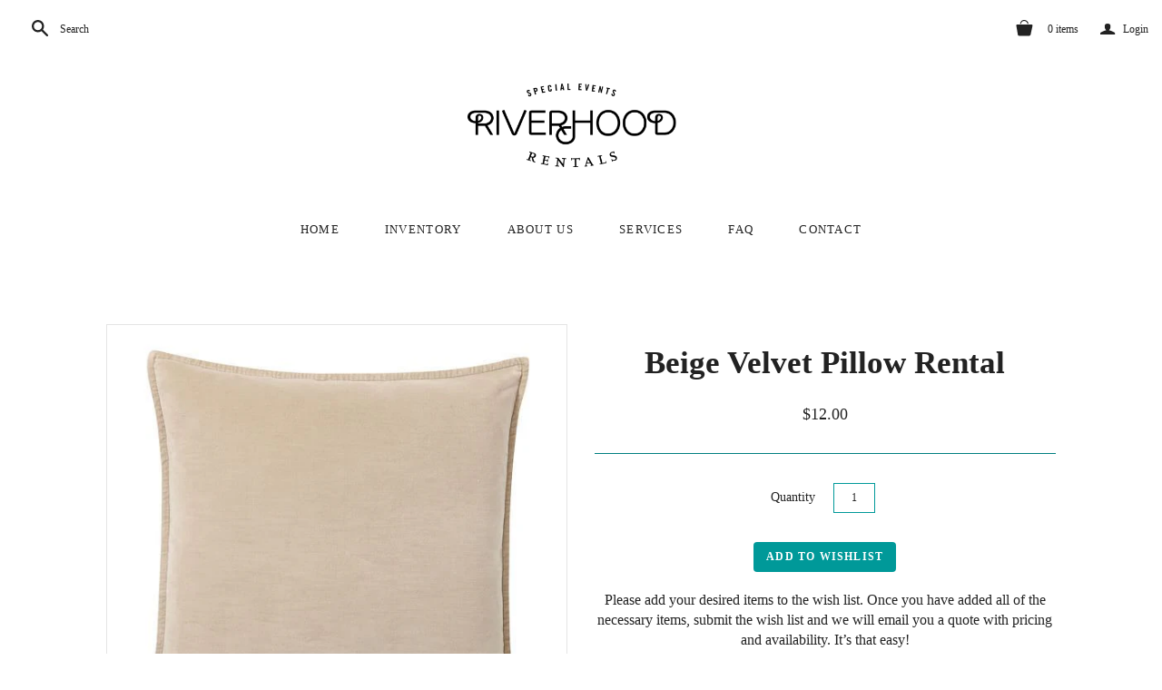

--- FILE ---
content_type: text/html; charset=utf-8
request_url: https://riverhoodrentals.com/products/beige-velvet-pillow
body_size: 18337
content:
<!DOCTYPE html>
<!--[if lt IE 7]>      <html class="no-js lt-ie10 lt-ie9 lt-ie8 lt-ie7 ie6"> <![endif]-->
<!--[if IE 7]>         <html class="no-js lt-ie10 lt-ie9 lt-ie8 ie7"> <![endif]-->
<!--[if IE 8]>         <html class="no-js lt-ie10 lt-ie9 ie8"> <![endif]-->
<!--[if IE 9]>         <html class="no-js lt-ie10 ie9"> <![endif]-->
<!--[if gt IE 9]><!--> <html class="no-js"> <!--<![endif]-->
<link rel="shortcut icon" href="//riverhoodrentals.com/cdn/shop/t/8/assets/favicon.png?v=4995690627973289331685123238" type="image/png" />
<head>
    

    
    

    
    

    
    

    
    


    
    


    <meta name="seomaster" content="true"/>  


  

  <meta charset="utf-8">
  <meta http-equiv="X-UA-Compatible" content="IE=edge,chrome=1">

  <title>
    Beige Velvet Pillow Rental | Hood River | Riverhood Rentals

    

    

    
  </title>

  
    <meta name="description" content="Need a Beige Velvet Pillow for an event in Hood River? Get the best deal on Beige Velvet Pillow rentals for your party, wedding, or other event!">
  

  <meta name="viewport" content="width=device-width" />
  <link href="//riverhoodrentals.com/cdn/shop/t/8/assets/favicon.ico?v=444" rel="shortcut icon" />

  <script src="//riverhoodrentals.com/cdn/shop/t/8/assets/jquery-1.9.min.js?v=46707028119550844871685123238"></script>

  <!-- Theme CSS
  ///////////////////////////////////////// -->
  <link href="//riverhoodrentals.com/cdn/shop/t/8/assets/style.scss.css?v=97459735712266557911752090475" rel="stylesheet" type="text/css" media="all" />
  <link href="//riverhoodrentals.com/cdn/shop/t/8/assets/styles-custom.css?v=123841644485129094951685477286" rel="stylesheet" type="text/css" media="all" />
  <link href="//riverhoodrentals.com/cdn/shop/t/8/assets/galleria.classic.css?v=82464370967554579491685123238" rel="stylesheet" type="text/css" media="all" />

  <style>
    
  </style>


  

<meta property="og:site_name" content="Riverhood Rentals" />
<meta property="og:url" content="https://riverhoodrentals.com/products/beige-velvet-pillow" />
<meta property="og:title" content="Beige Velvet Pillow Rental | Hood River | Riverhood Rentals" />

  <meta property="og:description" content="Need a Beige Velvet Pillow for an event in Hood River? Get the best deal on Beige Velvet Pillow rentals for your party, wedding, or other event!" />


  <meta property="og:type" content="product">
  
    <meta property="og:image" content="http://riverhoodrentals.com/cdn/shop/products/7918b3e2687a611f1fda239745f52320_grande.jpg?v=1531422763" />
    <meta property="og:image:secure_url" content="https://riverhoodrentals.com/cdn/shop/products/7918b3e2687a611f1fda239745f52320_grande.jpg?v=1531422763" />
  
  <meta property="og:price:amount" content="12.00">
  <meta property="og:price:currency" content="USD">




<meta name="twitter:card" content="summary">




  <meta property="twitter:description" content="Need a Beige Velvet Pillow for an event in Hood River? Get the best deal on Beige Velvet Pillow rentals for your party, wedding, or other event!" />


<meta name="twitter:url" content="https://riverhoodrentals.com/products/beige-velvet-pillow">


  <meta name="twitter:title" content="Beige Velvet Pillow Rental">
  <meta name="twitter:image" content="http://riverhoodrentals.com/cdn/shop/products/7918b3e2687a611f1fda239745f52320_grande.jpg?v=1531422763">


  
<script>
  Theme = {}
  Theme.version = "10.0.1";
  Theme.logo = true;
  Theme.products = new Array();
  Theme.currency = 'USD';
  Theme.currencyFormat = "${{amount}} USD";
  Theme.shippingCalculator = 'false';
  Theme.productImageBorders = true;
  Theme.autoplaySlideshow = true;
  Theme.autoplayDelay = '6';
  Theme.fullsizeProductViewer = true;
  Theme.moneyFormat = "${{amount}}";
  Theme.moneyFormatCurrency = "${{amount}} USD";
  Theme.shippingCalculator = false;
  Theme.shippingCalcErrorMessage = "Error: zip / postal code {{ error_message }}";
  Theme.shippingCalcMultiRates = "There are {{ number_of_rates }} shipping rates available for {{ address }}, starting at {{ rate }}.";
  Theme.shippingCalcOneRate = "There is one shipping rate available for {{ address }}.";
  Theme.shippingCalcNoRates = "We do not ship to this destination.";
  Theme.shippingCalcRateValues = "{{ rate_title }} at {{ rate }}";
  Theme.addedToCart = "Added to Wishlist";
  Theme.pleaseWait = "Please wait";
  Theme.userLoggedIn = false;
  Theme.userAddress = '';
  Theme.centerHeader = true;
  Theme.minimalHeader = false;
  Theme.showInstagramWidget = false;
  Theme.instagramAccessToken = '';
  Theme.showTwitterWidget = false;
  Theme.twitterWidgetId = '';
  Theme.twitterRetweets = false;
  Theme.productImagesList = false;

  Theme.cartItemsOne = "item";
  Theme.cartItemsOther = "items";
  Theme.errorGeneral = "We were unable to add this product to your cart. Please try again later. Contact us if you continue to have issues.";
  Theme.errorStock = "Unfortunately, we only have {{ stock }} in stock.";

  Theme.addToCart = "Add to cart";
  Theme.soldOut = "Sold out";
  Theme.unavailable = "Unavailable";

  

  shopCurrency = Theme.currency;

  

  Theme.productQuickAdd = true;
</script>


  <script>window.performance && window.performance.mark && window.performance.mark('shopify.content_for_header.start');</script><meta id="shopify-digital-wallet" name="shopify-digital-wallet" content="/13567469/digital_wallets/dialog">
<meta name="shopify-checkout-api-token" content="925b6b7d593689c9b3679ebf6308bed1">
<meta id="in-context-paypal-metadata" data-shop-id="13567469" data-venmo-supported="true" data-environment="production" data-locale="en_US" data-paypal-v4="true" data-currency="USD">
<link rel="alternate" type="application/json+oembed" href="https://riverhoodrentals.com/products/beige-velvet-pillow.oembed">
<script async="async" src="/checkouts/internal/preloads.js?locale=en-US"></script>
<script id="shopify-features" type="application/json">{"accessToken":"925b6b7d593689c9b3679ebf6308bed1","betas":["rich-media-storefront-analytics"],"domain":"riverhoodrentals.com","predictiveSearch":true,"shopId":13567469,"locale":"en"}</script>
<script>var Shopify = Shopify || {};
Shopify.shop = "riverhood-rentals.myshopify.com";
Shopify.locale = "en";
Shopify.currency = {"active":"USD","rate":"1.0"};
Shopify.country = "US";
Shopify.theme = {"name":"Atlantic - Spring 2023 Update","id":121457541195,"schema_name":null,"schema_version":null,"theme_store_id":566,"role":"main"};
Shopify.theme.handle = "null";
Shopify.theme.style = {"id":null,"handle":null};
Shopify.cdnHost = "riverhoodrentals.com/cdn";
Shopify.routes = Shopify.routes || {};
Shopify.routes.root = "/";</script>
<script type="module">!function(o){(o.Shopify=o.Shopify||{}).modules=!0}(window);</script>
<script>!function(o){function n(){var o=[];function n(){o.push(Array.prototype.slice.apply(arguments))}return n.q=o,n}var t=o.Shopify=o.Shopify||{};t.loadFeatures=n(),t.autoloadFeatures=n()}(window);</script>
<script id="shop-js-analytics" type="application/json">{"pageType":"product"}</script>
<script defer="defer" async type="module" src="//riverhoodrentals.com/cdn/shopifycloud/shop-js/modules/v2/client.init-shop-cart-sync_BApSsMSl.en.esm.js"></script>
<script defer="defer" async type="module" src="//riverhoodrentals.com/cdn/shopifycloud/shop-js/modules/v2/chunk.common_CBoos6YZ.esm.js"></script>
<script type="module">
  await import("//riverhoodrentals.com/cdn/shopifycloud/shop-js/modules/v2/client.init-shop-cart-sync_BApSsMSl.en.esm.js");
await import("//riverhoodrentals.com/cdn/shopifycloud/shop-js/modules/v2/chunk.common_CBoos6YZ.esm.js");

  window.Shopify.SignInWithShop?.initShopCartSync?.({"fedCMEnabled":true,"windoidEnabled":true});

</script>
<script>(function() {
  var isLoaded = false;
  function asyncLoad() {
    if (isLoaded) return;
    isLoaded = true;
    var urls = ["\/\/www.powr.io\/powr.js?powr-token=riverhood-rentals.myshopify.com\u0026external-type=shopify\u0026shop=riverhood-rentals.myshopify.com"];
    for (var i = 0; i < urls.length; i++) {
      var s = document.createElement('script');
      s.type = 'text/javascript';
      s.async = true;
      s.src = urls[i];
      var x = document.getElementsByTagName('script')[0];
      x.parentNode.insertBefore(s, x);
    }
  };
  if(window.attachEvent) {
    window.attachEvent('onload', asyncLoad);
  } else {
    window.addEventListener('load', asyncLoad, false);
  }
})();</script>
<script id="__st">var __st={"a":13567469,"offset":-28800,"reqid":"9798dbdb-71cc-4928-8773-d4ca4fc76135-1768864504","pageurl":"riverhoodrentals.com\/products\/beige-velvet-pillow","u":"2f9e9be93f2f","p":"product","rtyp":"product","rid":1382351044642};</script>
<script>window.ShopifyPaypalV4VisibilityTracking = true;</script>
<script id="captcha-bootstrap">!function(){'use strict';const t='contact',e='account',n='new_comment',o=[[t,t],['blogs',n],['comments',n],[t,'customer']],c=[[e,'customer_login'],[e,'guest_login'],[e,'recover_customer_password'],[e,'create_customer']],r=t=>t.map((([t,e])=>`form[action*='/${t}']:not([data-nocaptcha='true']) input[name='form_type'][value='${e}']`)).join(','),a=t=>()=>t?[...document.querySelectorAll(t)].map((t=>t.form)):[];function s(){const t=[...o],e=r(t);return a(e)}const i='password',u='form_key',d=['recaptcha-v3-token','g-recaptcha-response','h-captcha-response',i],f=()=>{try{return window.sessionStorage}catch{return}},m='__shopify_v',_=t=>t.elements[u];function p(t,e,n=!1){try{const o=window.sessionStorage,c=JSON.parse(o.getItem(e)),{data:r}=function(t){const{data:e,action:n}=t;return t[m]||n?{data:e,action:n}:{data:t,action:n}}(c);for(const[e,n]of Object.entries(r))t.elements[e]&&(t.elements[e].value=n);n&&o.removeItem(e)}catch(o){console.error('form repopulation failed',{error:o})}}const l='form_type',E='cptcha';function T(t){t.dataset[E]=!0}const w=window,h=w.document,L='Shopify',v='ce_forms',y='captcha';let A=!1;((t,e)=>{const n=(g='f06e6c50-85a8-45c8-87d0-21a2b65856fe',I='https://cdn.shopify.com/shopifycloud/storefront-forms-hcaptcha/ce_storefront_forms_captcha_hcaptcha.v1.5.2.iife.js',D={infoText:'Protected by hCaptcha',privacyText:'Privacy',termsText:'Terms'},(t,e,n)=>{const o=w[L][v],c=o.bindForm;if(c)return c(t,g,e,D).then(n);var r;o.q.push([[t,g,e,D],n]),r=I,A||(h.body.append(Object.assign(h.createElement('script'),{id:'captcha-provider',async:!0,src:r})),A=!0)});var g,I,D;w[L]=w[L]||{},w[L][v]=w[L][v]||{},w[L][v].q=[],w[L][y]=w[L][y]||{},w[L][y].protect=function(t,e){n(t,void 0,e),T(t)},Object.freeze(w[L][y]),function(t,e,n,w,h,L){const[v,y,A,g]=function(t,e,n){const i=e?o:[],u=t?c:[],d=[...i,...u],f=r(d),m=r(i),_=r(d.filter((([t,e])=>n.includes(e))));return[a(f),a(m),a(_),s()]}(w,h,L),I=t=>{const e=t.target;return e instanceof HTMLFormElement?e:e&&e.form},D=t=>v().includes(t);t.addEventListener('submit',(t=>{const e=I(t);if(!e)return;const n=D(e)&&!e.dataset.hcaptchaBound&&!e.dataset.recaptchaBound,o=_(e),c=g().includes(e)&&(!o||!o.value);(n||c)&&t.preventDefault(),c&&!n&&(function(t){try{if(!f())return;!function(t){const e=f();if(!e)return;const n=_(t);if(!n)return;const o=n.value;o&&e.removeItem(o)}(t);const e=Array.from(Array(32),(()=>Math.random().toString(36)[2])).join('');!function(t,e){_(t)||t.append(Object.assign(document.createElement('input'),{type:'hidden',name:u})),t.elements[u].value=e}(t,e),function(t,e){const n=f();if(!n)return;const o=[...t.querySelectorAll(`input[type='${i}']`)].map((({name:t})=>t)),c=[...d,...o],r={};for(const[a,s]of new FormData(t).entries())c.includes(a)||(r[a]=s);n.setItem(e,JSON.stringify({[m]:1,action:t.action,data:r}))}(t,e)}catch(e){console.error('failed to persist form',e)}}(e),e.submit())}));const S=(t,e)=>{t&&!t.dataset[E]&&(n(t,e.some((e=>e===t))),T(t))};for(const o of['focusin','change'])t.addEventListener(o,(t=>{const e=I(t);D(e)&&S(e,y())}));const B=e.get('form_key'),M=e.get(l),P=B&&M;t.addEventListener('DOMContentLoaded',(()=>{const t=y();if(P)for(const e of t)e.elements[l].value===M&&p(e,B);[...new Set([...A(),...v().filter((t=>'true'===t.dataset.shopifyCaptcha))])].forEach((e=>S(e,t)))}))}(h,new URLSearchParams(w.location.search),n,t,e,['guest_login'])})(!0,!0)}();</script>
<script integrity="sha256-4kQ18oKyAcykRKYeNunJcIwy7WH5gtpwJnB7kiuLZ1E=" data-source-attribution="shopify.loadfeatures" defer="defer" src="//riverhoodrentals.com/cdn/shopifycloud/storefront/assets/storefront/load_feature-a0a9edcb.js" crossorigin="anonymous"></script>
<script data-source-attribution="shopify.dynamic_checkout.dynamic.init">var Shopify=Shopify||{};Shopify.PaymentButton=Shopify.PaymentButton||{isStorefrontPortableWallets:!0,init:function(){window.Shopify.PaymentButton.init=function(){};var t=document.createElement("script");t.src="https://riverhoodrentals.com/cdn/shopifycloud/portable-wallets/latest/portable-wallets.en.js",t.type="module",document.head.appendChild(t)}};
</script>
<script data-source-attribution="shopify.dynamic_checkout.buyer_consent">
  function portableWalletsHideBuyerConsent(e){var t=document.getElementById("shopify-buyer-consent"),n=document.getElementById("shopify-subscription-policy-button");t&&n&&(t.classList.add("hidden"),t.setAttribute("aria-hidden","true"),n.removeEventListener("click",e))}function portableWalletsShowBuyerConsent(e){var t=document.getElementById("shopify-buyer-consent"),n=document.getElementById("shopify-subscription-policy-button");t&&n&&(t.classList.remove("hidden"),t.removeAttribute("aria-hidden"),n.addEventListener("click",e))}window.Shopify?.PaymentButton&&(window.Shopify.PaymentButton.hideBuyerConsent=portableWalletsHideBuyerConsent,window.Shopify.PaymentButton.showBuyerConsent=portableWalletsShowBuyerConsent);
</script>
<script data-source-attribution="shopify.dynamic_checkout.cart.bootstrap">document.addEventListener("DOMContentLoaded",(function(){function t(){return document.querySelector("shopify-accelerated-checkout-cart, shopify-accelerated-checkout")}if(t())Shopify.PaymentButton.init();else{new MutationObserver((function(e,n){t()&&(Shopify.PaymentButton.init(),n.disconnect())})).observe(document.body,{childList:!0,subtree:!0})}}));
</script>
<link id="shopify-accelerated-checkout-styles" rel="stylesheet" media="screen" href="https://riverhoodrentals.com/cdn/shopifycloud/portable-wallets/latest/accelerated-checkout-backwards-compat.css" crossorigin="anonymous">
<style id="shopify-accelerated-checkout-cart">
        #shopify-buyer-consent {
  margin-top: 1em;
  display: inline-block;
  width: 100%;
}

#shopify-buyer-consent.hidden {
  display: none;
}

#shopify-subscription-policy-button {
  background: none;
  border: none;
  padding: 0;
  text-decoration: underline;
  font-size: inherit;
  cursor: pointer;
}

#shopify-subscription-policy-button::before {
  box-shadow: none;
}

      </style>

<script>window.performance && window.performance.mark && window.performance.mark('shopify.content_for_header.end');</script>
<script src="//riverhoodrentals.com/cdn/shop/t/8/assets/galleria-1.4.2.min.js?v=48946636645127864351685123238" type="text/javascript"></script>


  
<!-- BEGIN app block: shopify://apps/seo-manager-venntov/blocks/seomanager/c54c366f-d4bb-4d52-8d2f-dd61ce8e7e12 --><!-- BEGIN app snippet: SEOManager4 -->
<meta name='seomanager' content='4.0.5' /> 


<script>
	function sm_htmldecode(str) {
		var txt = document.createElement('textarea');
		txt.innerHTML = str;
		return txt.value;
	}

	var venntov_title = sm_htmldecode("Beige Velvet Pillow Rental | Hood River | Riverhood Rentals");
	var venntov_description = sm_htmldecode("Need a Beige Velvet Pillow for an event in Hood River? Get the best deal on Beige Velvet Pillow rentals for your party, wedding, or other event!");
	
	if (venntov_title != '') {
		document.title = venntov_title;	
	}
	else {
		document.title = "Beige Velvet Pillow Rental | Hood River | Riverhood Rentals";	
	}

	if (document.querySelector('meta[name="description"]') == null) {
		var venntov_desc = document.createElement('meta');
		venntov_desc.name = "description";
		venntov_desc.content = venntov_description;
		var venntov_head = document.head;
		venntov_head.appendChild(venntov_desc);
	} else {
		document.querySelector('meta[name="description"]').setAttribute("content", venntov_description);
	}
</script>

<script>
	var venntov_robotVals = "index, follow, max-image-preview:large, max-snippet:-1, max-video-preview:-1";
	if (venntov_robotVals !== "") {
		document.querySelectorAll("[name='robots']").forEach(e => e.remove());
		var venntov_robotMeta = document.createElement('meta');
		venntov_robotMeta.name = "robots";
		venntov_robotMeta.content = venntov_robotVals;
		var venntov_head = document.head;
		venntov_head.appendChild(venntov_robotMeta);
	}
</script>

<script>
	var venntov_googleVals = "";
	if (venntov_googleVals !== "") {
		document.querySelectorAll("[name='google']").forEach(e => e.remove());
		var venntov_googleMeta = document.createElement('meta');
		venntov_googleMeta.name = "google";
		venntov_googleMeta.content = venntov_googleVals;
		var venntov_head = document.head;
		venntov_head.appendChild(venntov_googleMeta);
	}
	</script><meta name="google-site-verification" content="3c14Z0svM628vTfdYYtxdNvHJmPeibSzilMUxuS3zFg" />
	<!-- JSON-LD support -->
			<script type="application/ld+json">
			{
				"@context": "https://schema.org",
				"@id": "https://riverhoodrentals.com/products/beige-velvet-pillow",
				"@type": "Product","sku": 12361399205922,"mpn": 12361399205922,"brand": {
					"@type": "Brand",
					"name": "Riverhood Rentals"
				},
				"description": "Dimensions: 20\" x 20\"\nQuantity: 2 \nMust be protected from all weather elements. ",
				"url": "https://riverhoodrentals.com/products/beige-velvet-pillow",
				"name": "Beige Velvet Pillow Rental","image": "https://riverhoodrentals.com/cdn/shop/products/7918b3e2687a611f1fda239745f52320.jpg?v=1531422763&width=1024","offers": [{
							"@type": "Offer",
							"availability": "https://schema.org/InStock",
							"itemCondition": "https://schema.org/NewCondition",
							"priceCurrency": "USD",
							"price": "12.00",
							"priceValidUntil": "2027-01-19",
							"url": "https://riverhoodrentals.com/products/beige-velvet-pillow?variant=12361399205922",
							"checkoutPageURLTemplate": "https://riverhoodrentals.com/cart/add?id=12361399205922&quantity=1",
								"image": "https://riverhoodrentals.com/cdn/shop/products/7918b3e2687a611f1fda239745f52320.jpg?v=1531422763&width=1024",
							"mpn": 12361399205922,
								"sku": "12361399205922",
							"seller": {
								"@type": "Organization",
								"name": "Riverhood Rentals"
							}
						}]}
			</script>
<script type="application/ld+json">
				{
					"@context": "http://schema.org",
					"@type": "BreadcrumbList",
					"name": "Breadcrumbs",
					"itemListElement": [{
							"@type": "ListItem",
							"position": 1,
							"name": "Beige Velvet Pillow Rental",
							"item": "https://riverhoodrentals.com/products/beige-velvet-pillow"
						}]
				}
				</script>
<!-- 524F4D20383A3331 --><!-- END app snippet -->

<!-- END app block --><link rel="canonical" href="https://riverhoodrentals.com/products/beige-velvet-pillow">
<link href="https://monorail-edge.shopifysvc.com" rel="dns-prefetch">
<script>(function(){if ("sendBeacon" in navigator && "performance" in window) {try {var session_token_from_headers = performance.getEntriesByType('navigation')[0].serverTiming.find(x => x.name == '_s').description;} catch {var session_token_from_headers = undefined;}var session_cookie_matches = document.cookie.match(/_shopify_s=([^;]*)/);var session_token_from_cookie = session_cookie_matches && session_cookie_matches.length === 2 ? session_cookie_matches[1] : "";var session_token = session_token_from_headers || session_token_from_cookie || "";function handle_abandonment_event(e) {var entries = performance.getEntries().filter(function(entry) {return /monorail-edge.shopifysvc.com/.test(entry.name);});if (!window.abandonment_tracked && entries.length === 0) {window.abandonment_tracked = true;var currentMs = Date.now();var navigation_start = performance.timing.navigationStart;var payload = {shop_id: 13567469,url: window.location.href,navigation_start,duration: currentMs - navigation_start,session_token,page_type: "product"};window.navigator.sendBeacon("https://monorail-edge.shopifysvc.com/v1/produce", JSON.stringify({schema_id: "online_store_buyer_site_abandonment/1.1",payload: payload,metadata: {event_created_at_ms: currentMs,event_sent_at_ms: currentMs}}));}}window.addEventListener('pagehide', handle_abandonment_event);}}());</script>
<script id="web-pixels-manager-setup">(function e(e,d,r,n,o){if(void 0===o&&(o={}),!Boolean(null===(a=null===(i=window.Shopify)||void 0===i?void 0:i.analytics)||void 0===a?void 0:a.replayQueue)){var i,a;window.Shopify=window.Shopify||{};var t=window.Shopify;t.analytics=t.analytics||{};var s=t.analytics;s.replayQueue=[],s.publish=function(e,d,r){return s.replayQueue.push([e,d,r]),!0};try{self.performance.mark("wpm:start")}catch(e){}var l=function(){var e={modern:/Edge?\/(1{2}[4-9]|1[2-9]\d|[2-9]\d{2}|\d{4,})\.\d+(\.\d+|)|Firefox\/(1{2}[4-9]|1[2-9]\d|[2-9]\d{2}|\d{4,})\.\d+(\.\d+|)|Chrom(ium|e)\/(9{2}|\d{3,})\.\d+(\.\d+|)|(Maci|X1{2}).+ Version\/(15\.\d+|(1[6-9]|[2-9]\d|\d{3,})\.\d+)([,.]\d+|)( \(\w+\)|)( Mobile\/\w+|) Safari\/|Chrome.+OPR\/(9{2}|\d{3,})\.\d+\.\d+|(CPU[ +]OS|iPhone[ +]OS|CPU[ +]iPhone|CPU IPhone OS|CPU iPad OS)[ +]+(15[._]\d+|(1[6-9]|[2-9]\d|\d{3,})[._]\d+)([._]\d+|)|Android:?[ /-](13[3-9]|1[4-9]\d|[2-9]\d{2}|\d{4,})(\.\d+|)(\.\d+|)|Android.+Firefox\/(13[5-9]|1[4-9]\d|[2-9]\d{2}|\d{4,})\.\d+(\.\d+|)|Android.+Chrom(ium|e)\/(13[3-9]|1[4-9]\d|[2-9]\d{2}|\d{4,})\.\d+(\.\d+|)|SamsungBrowser\/([2-9]\d|\d{3,})\.\d+/,legacy:/Edge?\/(1[6-9]|[2-9]\d|\d{3,})\.\d+(\.\d+|)|Firefox\/(5[4-9]|[6-9]\d|\d{3,})\.\d+(\.\d+|)|Chrom(ium|e)\/(5[1-9]|[6-9]\d|\d{3,})\.\d+(\.\d+|)([\d.]+$|.*Safari\/(?![\d.]+ Edge\/[\d.]+$))|(Maci|X1{2}).+ Version\/(10\.\d+|(1[1-9]|[2-9]\d|\d{3,})\.\d+)([,.]\d+|)( \(\w+\)|)( Mobile\/\w+|) Safari\/|Chrome.+OPR\/(3[89]|[4-9]\d|\d{3,})\.\d+\.\d+|(CPU[ +]OS|iPhone[ +]OS|CPU[ +]iPhone|CPU IPhone OS|CPU iPad OS)[ +]+(10[._]\d+|(1[1-9]|[2-9]\d|\d{3,})[._]\d+)([._]\d+|)|Android:?[ /-](13[3-9]|1[4-9]\d|[2-9]\d{2}|\d{4,})(\.\d+|)(\.\d+|)|Mobile Safari.+OPR\/([89]\d|\d{3,})\.\d+\.\d+|Android.+Firefox\/(13[5-9]|1[4-9]\d|[2-9]\d{2}|\d{4,})\.\d+(\.\d+|)|Android.+Chrom(ium|e)\/(13[3-9]|1[4-9]\d|[2-9]\d{2}|\d{4,})\.\d+(\.\d+|)|Android.+(UC? ?Browser|UCWEB|U3)[ /]?(15\.([5-9]|\d{2,})|(1[6-9]|[2-9]\d|\d{3,})\.\d+)\.\d+|SamsungBrowser\/(5\.\d+|([6-9]|\d{2,})\.\d+)|Android.+MQ{2}Browser\/(14(\.(9|\d{2,})|)|(1[5-9]|[2-9]\d|\d{3,})(\.\d+|))(\.\d+|)|K[Aa][Ii]OS\/(3\.\d+|([4-9]|\d{2,})\.\d+)(\.\d+|)/},d=e.modern,r=e.legacy,n=navigator.userAgent;return n.match(d)?"modern":n.match(r)?"legacy":"unknown"}(),u="modern"===l?"modern":"legacy",c=(null!=n?n:{modern:"",legacy:""})[u],f=function(e){return[e.baseUrl,"/wpm","/b",e.hashVersion,"modern"===e.buildTarget?"m":"l",".js"].join("")}({baseUrl:d,hashVersion:r,buildTarget:u}),m=function(e){var d=e.version,r=e.bundleTarget,n=e.surface,o=e.pageUrl,i=e.monorailEndpoint;return{emit:function(e){var a=e.status,t=e.errorMsg,s=(new Date).getTime(),l=JSON.stringify({metadata:{event_sent_at_ms:s},events:[{schema_id:"web_pixels_manager_load/3.1",payload:{version:d,bundle_target:r,page_url:o,status:a,surface:n,error_msg:t},metadata:{event_created_at_ms:s}}]});if(!i)return console&&console.warn&&console.warn("[Web Pixels Manager] No Monorail endpoint provided, skipping logging."),!1;try{return self.navigator.sendBeacon.bind(self.navigator)(i,l)}catch(e){}var u=new XMLHttpRequest;try{return u.open("POST",i,!0),u.setRequestHeader("Content-Type","text/plain"),u.send(l),!0}catch(e){return console&&console.warn&&console.warn("[Web Pixels Manager] Got an unhandled error while logging to Monorail."),!1}}}}({version:r,bundleTarget:l,surface:e.surface,pageUrl:self.location.href,monorailEndpoint:e.monorailEndpoint});try{o.browserTarget=l,function(e){var d=e.src,r=e.async,n=void 0===r||r,o=e.onload,i=e.onerror,a=e.sri,t=e.scriptDataAttributes,s=void 0===t?{}:t,l=document.createElement("script"),u=document.querySelector("head"),c=document.querySelector("body");if(l.async=n,l.src=d,a&&(l.integrity=a,l.crossOrigin="anonymous"),s)for(var f in s)if(Object.prototype.hasOwnProperty.call(s,f))try{l.dataset[f]=s[f]}catch(e){}if(o&&l.addEventListener("load",o),i&&l.addEventListener("error",i),u)u.appendChild(l);else{if(!c)throw new Error("Did not find a head or body element to append the script");c.appendChild(l)}}({src:f,async:!0,onload:function(){if(!function(){var e,d;return Boolean(null===(d=null===(e=window.Shopify)||void 0===e?void 0:e.analytics)||void 0===d?void 0:d.initialized)}()){var d=window.webPixelsManager.init(e)||void 0;if(d){var r=window.Shopify.analytics;r.replayQueue.forEach((function(e){var r=e[0],n=e[1],o=e[2];d.publishCustomEvent(r,n,o)})),r.replayQueue=[],r.publish=d.publishCustomEvent,r.visitor=d.visitor,r.initialized=!0}}},onerror:function(){return m.emit({status:"failed",errorMsg:"".concat(f," has failed to load")})},sri:function(e){var d=/^sha384-[A-Za-z0-9+/=]+$/;return"string"==typeof e&&d.test(e)}(c)?c:"",scriptDataAttributes:o}),m.emit({status:"loading"})}catch(e){m.emit({status:"failed",errorMsg:(null==e?void 0:e.message)||"Unknown error"})}}})({shopId: 13567469,storefrontBaseUrl: "https://riverhoodrentals.com",extensionsBaseUrl: "https://extensions.shopifycdn.com/cdn/shopifycloud/web-pixels-manager",monorailEndpoint: "https://monorail-edge.shopifysvc.com/unstable/produce_batch",surface: "storefront-renderer",enabledBetaFlags: ["2dca8a86"],webPixelsConfigList: [{"id":"255918155","configuration":"{\"config\":\"{\\\"pixel_id\\\":\\\"G-DLE0WLHXJY\\\",\\\"gtag_events\\\":[{\\\"type\\\":\\\"purchase\\\",\\\"action_label\\\":\\\"G-DLE0WLHXJY\\\"},{\\\"type\\\":\\\"page_view\\\",\\\"action_label\\\":\\\"G-DLE0WLHXJY\\\"},{\\\"type\\\":\\\"view_item\\\",\\\"action_label\\\":\\\"G-DLE0WLHXJY\\\"},{\\\"type\\\":\\\"search\\\",\\\"action_label\\\":\\\"G-DLE0WLHXJY\\\"},{\\\"type\\\":\\\"add_to_cart\\\",\\\"action_label\\\":\\\"G-DLE0WLHXJY\\\"},{\\\"type\\\":\\\"begin_checkout\\\",\\\"action_label\\\":\\\"G-DLE0WLHXJY\\\"},{\\\"type\\\":\\\"add_payment_info\\\",\\\"action_label\\\":\\\"G-DLE0WLHXJY\\\"}],\\\"enable_monitoring_mode\\\":false}\"}","eventPayloadVersion":"v1","runtimeContext":"OPEN","scriptVersion":"b2a88bafab3e21179ed38636efcd8a93","type":"APP","apiClientId":1780363,"privacyPurposes":[],"dataSharingAdjustments":{"protectedCustomerApprovalScopes":["read_customer_address","read_customer_email","read_customer_name","read_customer_personal_data","read_customer_phone"]}},{"id":"55869515","eventPayloadVersion":"v1","runtimeContext":"LAX","scriptVersion":"1","type":"CUSTOM","privacyPurposes":["ANALYTICS"],"name":"Google Analytics tag (migrated)"},{"id":"shopify-app-pixel","configuration":"{}","eventPayloadVersion":"v1","runtimeContext":"STRICT","scriptVersion":"0450","apiClientId":"shopify-pixel","type":"APP","privacyPurposes":["ANALYTICS","MARKETING"]},{"id":"shopify-custom-pixel","eventPayloadVersion":"v1","runtimeContext":"LAX","scriptVersion":"0450","apiClientId":"shopify-pixel","type":"CUSTOM","privacyPurposes":["ANALYTICS","MARKETING"]}],isMerchantRequest: false,initData: {"shop":{"name":"Riverhood Rentals","paymentSettings":{"currencyCode":"USD"},"myshopifyDomain":"riverhood-rentals.myshopify.com","countryCode":"US","storefrontUrl":"https:\/\/riverhoodrentals.com"},"customer":null,"cart":null,"checkout":null,"productVariants":[{"price":{"amount":12.0,"currencyCode":"USD"},"product":{"title":"Beige Velvet Pillow Rental","vendor":"Riverhood Rentals","id":"1382351044642","untranslatedTitle":"Beige Velvet Pillow Rental","url":"\/products\/beige-velvet-pillow","type":""},"id":"12361399205922","image":{"src":"\/\/riverhoodrentals.com\/cdn\/shop\/products\/7918b3e2687a611f1fda239745f52320.jpg?v=1531422763"},"sku":"","title":"Default Title","untranslatedTitle":"Default Title"}],"purchasingCompany":null},},"https://riverhoodrentals.com/cdn","fcfee988w5aeb613cpc8e4bc33m6693e112",{"modern":"","legacy":""},{"shopId":"13567469","storefrontBaseUrl":"https:\/\/riverhoodrentals.com","extensionBaseUrl":"https:\/\/extensions.shopifycdn.com\/cdn\/shopifycloud\/web-pixels-manager","surface":"storefront-renderer","enabledBetaFlags":"[\"2dca8a86\"]","isMerchantRequest":"false","hashVersion":"fcfee988w5aeb613cpc8e4bc33m6693e112","publish":"custom","events":"[[\"page_viewed\",{}],[\"product_viewed\",{\"productVariant\":{\"price\":{\"amount\":12.0,\"currencyCode\":\"USD\"},\"product\":{\"title\":\"Beige Velvet Pillow Rental\",\"vendor\":\"Riverhood Rentals\",\"id\":\"1382351044642\",\"untranslatedTitle\":\"Beige Velvet Pillow Rental\",\"url\":\"\/products\/beige-velvet-pillow\",\"type\":\"\"},\"id\":\"12361399205922\",\"image\":{\"src\":\"\/\/riverhoodrentals.com\/cdn\/shop\/products\/7918b3e2687a611f1fda239745f52320.jpg?v=1531422763\"},\"sku\":\"\",\"title\":\"Default Title\",\"untranslatedTitle\":\"Default Title\"}}]]"});</script><script>
  window.ShopifyAnalytics = window.ShopifyAnalytics || {};
  window.ShopifyAnalytics.meta = window.ShopifyAnalytics.meta || {};
  window.ShopifyAnalytics.meta.currency = 'USD';
  var meta = {"product":{"id":1382351044642,"gid":"gid:\/\/shopify\/Product\/1382351044642","vendor":"Riverhood Rentals","type":"","handle":"beige-velvet-pillow","variants":[{"id":12361399205922,"price":1200,"name":"Beige Velvet Pillow Rental","public_title":null,"sku":""}],"remote":false},"page":{"pageType":"product","resourceType":"product","resourceId":1382351044642,"requestId":"9798dbdb-71cc-4928-8773-d4ca4fc76135-1768864504"}};
  for (var attr in meta) {
    window.ShopifyAnalytics.meta[attr] = meta[attr];
  }
</script>
<script class="analytics">
  (function () {
    var customDocumentWrite = function(content) {
      var jquery = null;

      if (window.jQuery) {
        jquery = window.jQuery;
      } else if (window.Checkout && window.Checkout.$) {
        jquery = window.Checkout.$;
      }

      if (jquery) {
        jquery('body').append(content);
      }
    };

    var hasLoggedConversion = function(token) {
      if (token) {
        return document.cookie.indexOf('loggedConversion=' + token) !== -1;
      }
      return false;
    }

    var setCookieIfConversion = function(token) {
      if (token) {
        var twoMonthsFromNow = new Date(Date.now());
        twoMonthsFromNow.setMonth(twoMonthsFromNow.getMonth() + 2);

        document.cookie = 'loggedConversion=' + token + '; expires=' + twoMonthsFromNow;
      }
    }

    var trekkie = window.ShopifyAnalytics.lib = window.trekkie = window.trekkie || [];
    if (trekkie.integrations) {
      return;
    }
    trekkie.methods = [
      'identify',
      'page',
      'ready',
      'track',
      'trackForm',
      'trackLink'
    ];
    trekkie.factory = function(method) {
      return function() {
        var args = Array.prototype.slice.call(arguments);
        args.unshift(method);
        trekkie.push(args);
        return trekkie;
      };
    };
    for (var i = 0; i < trekkie.methods.length; i++) {
      var key = trekkie.methods[i];
      trekkie[key] = trekkie.factory(key);
    }
    trekkie.load = function(config) {
      trekkie.config = config || {};
      trekkie.config.initialDocumentCookie = document.cookie;
      var first = document.getElementsByTagName('script')[0];
      var script = document.createElement('script');
      script.type = 'text/javascript';
      script.onerror = function(e) {
        var scriptFallback = document.createElement('script');
        scriptFallback.type = 'text/javascript';
        scriptFallback.onerror = function(error) {
                var Monorail = {
      produce: function produce(monorailDomain, schemaId, payload) {
        var currentMs = new Date().getTime();
        var event = {
          schema_id: schemaId,
          payload: payload,
          metadata: {
            event_created_at_ms: currentMs,
            event_sent_at_ms: currentMs
          }
        };
        return Monorail.sendRequest("https://" + monorailDomain + "/v1/produce", JSON.stringify(event));
      },
      sendRequest: function sendRequest(endpointUrl, payload) {
        // Try the sendBeacon API
        if (window && window.navigator && typeof window.navigator.sendBeacon === 'function' && typeof window.Blob === 'function' && !Monorail.isIos12()) {
          var blobData = new window.Blob([payload], {
            type: 'text/plain'
          });

          if (window.navigator.sendBeacon(endpointUrl, blobData)) {
            return true;
          } // sendBeacon was not successful

        } // XHR beacon

        var xhr = new XMLHttpRequest();

        try {
          xhr.open('POST', endpointUrl);
          xhr.setRequestHeader('Content-Type', 'text/plain');
          xhr.send(payload);
        } catch (e) {
          console.log(e);
        }

        return false;
      },
      isIos12: function isIos12() {
        return window.navigator.userAgent.lastIndexOf('iPhone; CPU iPhone OS 12_') !== -1 || window.navigator.userAgent.lastIndexOf('iPad; CPU OS 12_') !== -1;
      }
    };
    Monorail.produce('monorail-edge.shopifysvc.com',
      'trekkie_storefront_load_errors/1.1',
      {shop_id: 13567469,
      theme_id: 121457541195,
      app_name: "storefront",
      context_url: window.location.href,
      source_url: "//riverhoodrentals.com/cdn/s/trekkie.storefront.cd680fe47e6c39ca5d5df5f0a32d569bc48c0f27.min.js"});

        };
        scriptFallback.async = true;
        scriptFallback.src = '//riverhoodrentals.com/cdn/s/trekkie.storefront.cd680fe47e6c39ca5d5df5f0a32d569bc48c0f27.min.js';
        first.parentNode.insertBefore(scriptFallback, first);
      };
      script.async = true;
      script.src = '//riverhoodrentals.com/cdn/s/trekkie.storefront.cd680fe47e6c39ca5d5df5f0a32d569bc48c0f27.min.js';
      first.parentNode.insertBefore(script, first);
    };
    trekkie.load(
      {"Trekkie":{"appName":"storefront","development":false,"defaultAttributes":{"shopId":13567469,"isMerchantRequest":null,"themeId":121457541195,"themeCityHash":"15742413020887636951","contentLanguage":"en","currency":"USD","eventMetadataId":"bfe06ba9-ed20-4e22-ab58-c3a2d5e1e6ea"},"isServerSideCookieWritingEnabled":true,"monorailRegion":"shop_domain","enabledBetaFlags":["65f19447"]},"Session Attribution":{},"S2S":{"facebookCapiEnabled":false,"source":"trekkie-storefront-renderer","apiClientId":580111}}
    );

    var loaded = false;
    trekkie.ready(function() {
      if (loaded) return;
      loaded = true;

      window.ShopifyAnalytics.lib = window.trekkie;

      var originalDocumentWrite = document.write;
      document.write = customDocumentWrite;
      try { window.ShopifyAnalytics.merchantGoogleAnalytics.call(this); } catch(error) {};
      document.write = originalDocumentWrite;

      window.ShopifyAnalytics.lib.page(null,{"pageType":"product","resourceType":"product","resourceId":1382351044642,"requestId":"9798dbdb-71cc-4928-8773-d4ca4fc76135-1768864504","shopifyEmitted":true});

      var match = window.location.pathname.match(/checkouts\/(.+)\/(thank_you|post_purchase)/)
      var token = match? match[1]: undefined;
      if (!hasLoggedConversion(token)) {
        setCookieIfConversion(token);
        window.ShopifyAnalytics.lib.track("Viewed Product",{"currency":"USD","variantId":12361399205922,"productId":1382351044642,"productGid":"gid:\/\/shopify\/Product\/1382351044642","name":"Beige Velvet Pillow Rental","price":"12.00","sku":"","brand":"Riverhood Rentals","variant":null,"category":"","nonInteraction":true,"remote":false},undefined,undefined,{"shopifyEmitted":true});
      window.ShopifyAnalytics.lib.track("monorail:\/\/trekkie_storefront_viewed_product\/1.1",{"currency":"USD","variantId":12361399205922,"productId":1382351044642,"productGid":"gid:\/\/shopify\/Product\/1382351044642","name":"Beige Velvet Pillow Rental","price":"12.00","sku":"","brand":"Riverhood Rentals","variant":null,"category":"","nonInteraction":true,"remote":false,"referer":"https:\/\/riverhoodrentals.com\/products\/beige-velvet-pillow"});
      }
    });


        var eventsListenerScript = document.createElement('script');
        eventsListenerScript.async = true;
        eventsListenerScript.src = "//riverhoodrentals.com/cdn/shopifycloud/storefront/assets/shop_events_listener-3da45d37.js";
        document.getElementsByTagName('head')[0].appendChild(eventsListenerScript);

})();</script>
  <script>
  if (!window.ga || (window.ga && typeof window.ga !== 'function')) {
    window.ga = function ga() {
      (window.ga.q = window.ga.q || []).push(arguments);
      if (window.Shopify && window.Shopify.analytics && typeof window.Shopify.analytics.publish === 'function') {
        window.Shopify.analytics.publish("ga_stub_called", {}, {sendTo: "google_osp_migration"});
      }
      console.error("Shopify's Google Analytics stub called with:", Array.from(arguments), "\nSee https://help.shopify.com/manual/promoting-marketing/pixels/pixel-migration#google for more information.");
    };
    if (window.Shopify && window.Shopify.analytics && typeof window.Shopify.analytics.publish === 'function') {
      window.Shopify.analytics.publish("ga_stub_initialized", {}, {sendTo: "google_osp_migration"});
    }
  }
</script>
<script
  defer
  src="https://riverhoodrentals.com/cdn/shopifycloud/perf-kit/shopify-perf-kit-3.0.4.min.js"
  data-application="storefront-renderer"
  data-shop-id="13567469"
  data-render-region="gcp-us-central1"
  data-page-type="product"
  data-theme-instance-id="121457541195"
  data-theme-name=""
  data-theme-version=""
  data-monorail-region="shop_domain"
  data-resource-timing-sampling-rate="10"
  data-shs="true"
  data-shs-beacon="true"
  data-shs-export-with-fetch="true"
  data-shs-logs-sample-rate="1"
  data-shs-beacon-endpoint="https://riverhoodrentals.com/api/collect"
></script>
</head>




<body class="header-centered 
  
   template-product 
   
   
  ">

  

<svg xmlns="http://www.w3.org/2000/svg" xmlns:xlink="http://www.w3.org/1999/xlink" style="display:none;">

  <symbol id="icon-arrow-fat-left" viewBox="0 0 372 571">
    
    <title>Arrow Fat Left Icon</title>
    <path fill="currentColor" d="M0 284h2L290 0l82 82-209 202 209 205-82 82L2 287l-2-3z"/>
  </symbol>

  <symbol id="icon-arrow-fat-right" viewBox="0 0 370 569">
    
    <title>Arrow Fat Right Icon</title>
    <path fill="currentColor" d="M0 489l208-204L0 80 79 0l289 282h2v3h-2L79 569 0 489z"/>
  </symbol>

  <symbol id="icon-arrow-right" viewBox="0 0 544 924">
    
    <title>Arrow Right Icon</title>
    <path fill="currentColor" d="M0 842l381-381L2 80 82 0l462 461-82 80L79 924 0 842z"/>
  </symbol>

  <symbol id="icon-cart" viewBox="0 0 1229 860">
    
    <title>Cart Icon</title>
    <path fill="currentColor" d="M0 49c0-13.3 4.8-24.8 14.5-34.5S36.3 0 51 0h258c11.3 0 21.5 3.5 30.5 10.5S354.7 26 358 36l25 107h741l6-23c6-22.7 22.7-34 50-34 5.3 0 10 .7 14 2 10 3.3 18.3 9.2 25 17.5s10 18.2 10 29.5c0 5.3-.7 10-2 14l-129 422c-2.7 10-8.7 18.3-18 25s-19 10-29 10H436c-11.3 0-21.5-3.7-30.5-11s-15.2-16-18.5-26L270 98H51c-14.7 0-26.8-4.8-36.5-14.5S0 62.3 0 49zm410 192l65 266h537l4-10 78-256H410zm45 518c0-26.7 9.8-49.7 29.5-69s43.2-29 70.5-29c28 0 52 9.7 72 29s30 42.3 30 69c0 27.3-9.8 51-29.5 71s-43.8 30-72.5 30c-27.3 0-50.8-10-70.5-30S455 786.3 455 759zm71-434h183v98H549l-23-98zm269 98v-98h180l-27 98H795zm41 336c0-26.7 9.8-49.7 29.5-69s43.2-29 70.5-29c28 0 52 9.7 72 29s30 42.3 30 69c0 27.3-10 51-30 71s-44 30-72 30c-27.3 0-50.8-10-70.5-30S836 786.3 836 759z"/>
  </symbol>

  <symbol id="icon-close" viewBox="0 0 477 475">
    
    <title>Close Circle Icon</title>
    <path fill="currentColor" d="M0 238c0-65.3 23.5-121.3 70.5-168S173.7 0 239 0s121.3 23.3 168 70 70 102.7 70 168-23.3 121.2-70 167.5S304.3 475 239 475s-121.5-23.2-168.5-69.5S0 303.3 0 238zm92 84l65 65 82-84 84 84 66-65-82-84 82-84-66-66-84 84-82-84-65 66 82 84-82 84z"/>
  </symbol>

  <symbol id="icon-expand-arrows" viewBox="0 0 385 385">
    
    <title>Expand Arrows Icon</title>
    <path fill="currentColor" d="M0 385V254l45 45 72-72 41 41-72 72 45 45H0zm0-254V0h131L86 45l72 71-41 41-72-71-45 45zm228 137l41-41 71 72 45-45v131H254l45-45-71-72zm0-152l71-71-43-45h129v131l-45-45-71 71-41-41z"/>
  </symbol>

  
    <symbol viewBox="0 0 32 32" id="icon-facebook">
      
      <title>Facebook Icon</title>
      <path fill="currentColor" fill-rule="evenodd" d="M30.11 0H1.76C.786 0 0 .787 0 1.76v28.35c0 .97.787 1.758 1.76 1.758H17.02v-12.34H12.87v-4.81h4.152V11.17c0-4.116 2.514-6.357 6.185-6.357 1.76 0 3.27.13 3.712.19v4.3l-2.548.002c-1.997 0-2.384.95-2.384 2.342v3.07h4.763l-.62 4.81H21.99v12.34h8.12c.972 0 1.76-.787 1.76-1.758V1.76c0-.973-.788-1.76-1.76-1.76"/>
    </symbol>
  

  
    <symbol viewBox="0 0 32 32" id="icon-instagram">
      
      <title>Instagram Icon</title>
      <path fill="currentColor" fill-rule="evenodd" d="M25.523 13.537c.203.788.323 1.61.323 2.462 0 5.437-4.408 9.845-9.846 9.845S6.154 21.438 6.154 16c0-.852.12-1.675.324-2.463H3.692v13.54c0 .678.55 1.23 1.232 1.23h22.152c.68 0 1.232-.552 1.232-1.23v-13.54h-2.785zm1.553-9.845h-3.69c-.68 0-1.232.55-1.232 1.23v3.693c0 .68.55 1.23 1.23 1.23h3.692c.68 0 1.232-.55 1.232-1.23V4.922c0-.68-.55-1.23-1.232-1.23zM9.846 16c0 3.398 2.755 6.154 6.154 6.154 3.4 0 6.154-2.756 6.154-6.155 0-3.4-2.755-6.155-6.154-6.155-3.4 0-6.154 2.754-6.154 6.153zM3.692 32C1.652 32 0 30.346 0 28.306V3.692C0 1.652 1.653 0 3.692 0h24.616C30.348 0 32 1.653 32 3.692v24.614C32 30.346 30.347 32 28.308 32H3.692z"/>
    </symbol>
  

  
    <symbol viewBox="0 0 32 32" id="icon-pinterest">
      
      <title>Pinterest Icon</title>
      <path fill="currentColor" fill-rule="evenodd" d="M16 0C7.2 0 0 7.2 0 16c0 6.8 4.2 12.6 10.2 15-.2-1.4-.3-3.3 0-4.7l2-8s-.6-1-.6-2.3c0-2.2 1.3-4 3-4 1.3 0 2 1 2 2.3 0 1.4-1 3.5-1.4 5.4-.4 1.6.8 3 2.4 3 2.8 0 5-3 5-7.5 0-3.8-2.7-6.5-6.7-6.5-4.6 0-7.3 3.4-7.3 7 0 1.4.5 2.8 1.2 3.6v.5c0 .5-.4 1.6-.4 1.8 0 .3-.3.4-.6.2-2-1-3.2-3.8-3.2-6.2 0-5 3.7-9.7 10.6-9.7 5.5 0 9.8 4 9.8 9.2 0 5.5-3.5 10-8.3 10-1.7 0-3.2-1-3.8-2l-1 4c-.3 1.3-1.3 3-2 4 1.6.6 3.2.8 4.8.8 8.8 0 16-7.2 16-16S24.8 0 16 0"/>
    </symbol>
  

  

  

  

  

  

  <symbol id="icon-hamburger" viewBox="0 0 1229 1157">
    
    <title>Hamburger Icon</title>
    <path fill="currentColor" d="M0 1157v-135h1229v135H0zm0-339V680h1229v138H0zm0-340V340h1229v138H0zm0-342V0h1229v136H0z"/>
  </symbol>

  <symbol id="icon-info" viewBox="0 0 409 409">
    
    <title>Information Icon</title>
    <path fill="currentColor" d="M0 204C0 147.3 19.7 99.2 59 59.5S146.7 0 204 0c56.7 0 105 19.8 145 59.5s60 87.8 60 144.5-20 105-60 145-88.3 60-145 60c-57.3 0-105.7-20-145-60S0 260.7 0 204zm147-12l8 21 2-2 27-19v10l-23 88c-1.3 6.7-2 17-2 31 0 6 1.3 11.7 4 17 4 4 9 6 15 6 7.3-1.3 18.5-6.7 33.5-16s29.2-21 42.5-35l2-3v-2l-11-18-2 2c-14 14-23.3 21-28 21v-3c0-2.7.7-5.3 2-8l22-92c1.3-5.3 2-15 2-29 0-6.7-.7-11.3-2-14-2-4-5.3-6-10-6-18 0-44.7 16.3-80 49l-2 2zm49-96c0 8 2.3 14.5 7 19.5s10.7 7.5 18 7.5c10 0 18.3-3.5 25-10.5S256 98 256 90s-2.3-14.3-7-19c-5.3-5.3-12-8-20-8-9.3 0-17.2 3.5-23.5 10.5S196 88 196 96z"/>
  </symbol>

  <symbol id="icon-down-arrow" viewBox="0 0 924 545">
    
    <title>Down Arrow Icon</title>
    <path fill="currentColor" d="M0 82L82 0l381 383L844 2l80 82-461 461-80-82L0 82z"/>
  </symbol>

  <symbol id="icon-mail" viewBox="0 0 406 287">
    
    <title>Mail Icon</title>
    <path fill="currentColor" d="M0 260V27c0-4 .7-6.7 2-8l131 119L2 269c-1.3-1.3-2-4.3-2-9zm19 25l133-133 51 43 51-43 133 133c-1.3 1.3-3.3 2-6 2H25c-2.7 0-4.7-.7-6-2zM19 2c1.3-1.3 3.3-2 6-2h356c2.7 0 4.7.7 6 2L254 121l-51 45-35-30-18-15L19 2zm253 136L404 19c1.3 1.3 2 4 2 8v233c0 1.3-.3 3-1 5s-1 3.3-1 4L272 138z"/>
  </symbol>

  <symbol id="icon-mini-cart" viewBox="0 0 1227 1226">
    
    <title>Mini Cart Icon</title>
    <path fill="currentColor" d="M0 612c0-110.7 27.3-213 82-307S211 136.7 305 82 501.3 0 612 0c83.3 0 163 16.2 239 48.5s141.5 75.8 196.5 130.5 98.7 119.7 131 195 48.5 154.7 48.5 238-16.2 163-48.5 239-76 141.3-131 196S927 1145.2 851 1177.5 695.3 1226 612 1226c-110.7 0-213-27.3-307-82S136.7 1014.8 82 920.5 0 723.3 0 612zm190-215c0 8 3.2 14.8 9.5 20.5S213 426 221 426h131l70 288c5.3 15.3 15.7 23 31 23h364c6.7 0 12.8-2.3 18.5-7s9.2-10 10.5-16l78-258c1.3-1.3 2-4 2-8 0-14.7-7.7-24.3-23-29h-8c-14.7 0-24.3 7-29 21l-4 14H420l-17-65c-1.3-6-4.7-11.3-10-16s-11.3-7-18-7H221c-8 0-15.2 3.2-21.5 9.5S190 389 190 397zm273 434c0 16.7 5.7 30.8 17 42.5s25.3 17.5 42 17.5c17.3 0 32-5.8 44-17.5s18-25.8 18-42.5c0-17.3-6-31.8-18-43.5S539.3 770 522 770c-16.7 0-30.7 5.8-42 17.5s-17 26.2-17 43.5zm22-276h129v80H498l-13-80zm181 80v-80h127l-15 80H666zm24 196c0 16.7 5.8 30.8 17.5 42.5S733.3 891 750 891c17.3 0 31.8-5.8 43.5-17.5S811 847.7 811 831c0-17.3-5.8-31.8-17.5-43.5S767.3 770 750 770c-16.7 0-30.8 5.8-42.5 17.5S690 813.7 690 831z"/>
  </symbol>

  <symbol id="icon-person" viewBox="0 0 1229 1054">
    
    <title>Person Icon</title>
    <path fill="currentColor" d="M0 1054V929c0-2 .3-4.7 1-8s3.7-10.3 9-21 12.8-21.3 22.5-32 25.2-23.2 46.5-37.5 46.3-27.8 75-40.5c11.3-5.3 37.7-19.5 79-42.5S316.8 704 360.5 686 450 654.3 498 645c-31.3-33.3-66.3-97.7-105-193-2-6-3.8-12-5.5-18s-3.2-11.3-4.5-16-2.3-10.7-3-18-1.2-12.7-1.5-16-.7-9.7-1-19-.5-15.2-.5-17.5V307c0-7.3-.5-22.2-1.5-44.5s-1.3-42-1-59 1.8-31.2 4.5-42.5c17.3-59.3 45.8-101 85.5-125S553.3 0 612 0c126 0 204 53 234 159 2.7 11.3 4.2 25.8 4.5 43.5s0 37.7-1 60-1.5 37.2-1.5 44.5c0 4.7.3 15 1 31s.7 26.8 0 32.5-1.3 14.2-2 25.5-2.2 21.2-4.5 29.5-5.2 17.2-8.5 26.5c-40 97.3-75.7 161.7-107 193 48.7 8.7 95.2 22 139.5 40S954 723.8 996 747.5s68.3 37.8 79 42.5c28.7 12 53.7 25.2 75 39.5s36.8 27.2 46.5 38.5 17.2 21.7 22.5 31 8.3 16.7 9 22l1 8v125H0z"/>
  </symbol>

  <symbol id="icon-ruler" viewBox="0 0 529 131">
    
    <title>Ruler Icon</title>
    <path fill="currentColor" d="M0 131V0h529v131H0zm51-74h23V20H51v37zm66 29h22V20h-22v66zm65-29h25V20h-25v37zm66 29h25V20h-25v66zm68-29h22V20h-22v37zm65 29h23V20h-23v66zm66-29h24V20h-24v37z"/>
  </symbol>

  <symbol id="icon-search" viewBox="0 0 1229 1230">
    
    <title>Search Icon</title>
    <path fill="currentColor" d="M0 461c0-83.3 20.7-160.3 62-231s97.3-126.7 168-168S377.7 0 461 0s160.3 20.7 231 62 126.7 97.3 168 168 62 147.7 62 231c0 97.3-28 186-84 266l364 365c16.7 18 25.7 38 27 60v5c0 20-7 37.3-21 52-14 14-31.3 21-52 21h-5c-22.7-1.3-42.3-10.7-59-28L727 838c-80 56-168.7 84-266 84-83.3 0-160.3-20.5-231-61.5S103.3 763.7 62 693 0 545 0 461zm154 0c0 85.3 30 157.8 90 217.5S376.3 768 461 768s157-29.8 217-89.5 90-132.2 90-217.5-30-157.8-90-217.5S545.7 154 461 154s-157 29.8-217 89.5-90 132.2-90 217.5z"/>
  </symbol>

  <symbol id="icon-shirt" viewBox="0 0 409 409">
    
    <title>Shirt Icon</title>
    <path fill="currentColor" d="M0 153l92-24-2 280h229V129l90 24V51L272 0c-1.3 4-3.3 9.2-6 15.5s-9.8 14.8-21.5 25.5-25.2 16-40.5 16-28.5-4.8-39.5-14.5S146 23.3 142 14l-5-14L0 51v102z"/>
  </symbol>

  <symbol id="icon-triangle" viewBox="0 0 1159 1161">
    
    <title>Triangle Icon</title>
    <path fill="currentColor" d="M0 1161h1159L520 0 0 1161z"/>
  </symbol>

  <symbol id="icon-bag" viewBox="0 0 14 14">
    
    <title>Bag Icon</title>
    <path fill="currentColor" fill-rule="evenodd" d="M.86 3.92H13.1c.56 0 .92.45.8 1l-1.63 7.64c-.12.55-.67 1-1.22 1H2.5c-.56 0-1.1-.46-1.18-1L.02 4.9c-.1-.55.28-1 .84-1zm3.22-.57l.02-.1c0-.08.03-.18.06-.3.1-.3.2-.6.37-.88C5 1.27 5.73.8 6.8.85c1.08.04 1.8.5 2.26 1.24.17.22.3.53.38.83l.07.28.07.1.83-.1c0-.1-.05-.27-.1-.5-.1-.37-.27-.75-.5-1.1C9.17.67 8.2.03 6.87 0 5.4-.06 4.4.58 3.8 1.65c-.2.35-.35.72-.45 1.1-.06.22-.1.4-.1.5l.83.1z"/>
  </symbol>

  <symbol id="icon-playvideo" viewBox="0 0 32 32">
    <title>Play Video</title>
    <path fill="currentColor" d="M6 4l20 12-20 12z"></path>
  </symbol>
</svg>


  <div id="fb-root"></div>
  <script>(function(d, s, id) {
    var js, fjs = d.getElementsByTagName(s)[0];
    if (d.getElementById(id)) return;
    js = d.createElement(s); js.id = id;
    js.src = "//connect.facebook.net/en_US/all.js#xfbml=1&appId=187795038002910";
    fjs.parentNode.insertBefore(js, fjs);
  }(document, 'script', 'facebook-jssdk'));</script>

  <header class="main-header-wrap main-header-nonstick">

  <section class="main-header">

    
  <div class="search-wrap full">
    <form action="/search" method="get">
      <input class="search-input" name="q" type="text" placeholder="Search" value="">
      <svg class="svg-icon icon-search">
  <use xlink:href="#icon-search"></use>
</svg>

    </form>
  </div>



    <!-- Action links
    ============================================= -->
    <div class="action-links clearfix">
      

      
        
<div class="tools clearfix">
  
    
  
  <div class="tools-left">
    <div id="coin-container"></div>
    

    <a class="search" href="#"><svg class="svg-icon icon-search">
  <use xlink:href="#icon-search"></use>
</svg>
<label>Search</label></a>
  </div>

  <div class="tools-right">
    <div class="mini-cart-wrap" href="#">
      
        <svg class="svg-icon icon-bag">
  <use xlink:href="#icon-bag"></use>
</svg>

      
      <label><span class="item-count">0</span> items</label>
      <div class="mini-cart account-enabled empty-cart">
        <div class="arrow"></div>
        <div class="mini-cart-items-wrap">

            <p class="no-items">Your wishlist is currently empty!</p>

            
        </div>
        <div class="options clearfix">
          <a class="action-button view-cart desaturated" href="/cart">View Wishlist</a>
          <!-- <a class="action-button checkout" href="/checkout">Checkout</a> -->
        </div>
      </div>
    </div>

    

      
        <a class="account-options" href="/account/login">
          <span class="icon">a</span>Login
        </a>
      

    
  </div>
</div>

        



<h2 class="store-title">
  
    <a href="/">
      <img alt="Riverhood Rentals logo" src="//riverhoodrentals.com/cdn/shop/t/8/assets/logo.png?v=19845632144066433961685477862" alt="Planning a wedding, party, or other event in Hood River or nearby? Riverhood Rentals specializes in special events. We have been serving the greater Hood River area for over 10 years.">
    </a>
  
</h2>

      

    </div>

    </div>

    
      
<!-- Full navigation
============================================= -->
<nav class="full 
  
    bordered
   
  
    header-non-stick
   
  light">
  

  <!-- Main nav
  ++++++++++++++++++++++++++++ -->
  <ul>

    <li class="nav-item first     ">

      

      
      

      
      

        
        <a class="label" href="/">
        
          Home
        
      </a>

        
    </li><li class="nav-item      ">

      

      
      

      
      

        
        <a class="label" href="/collections">
        
          Inventory
        
      </a>

        
    </li><li class="nav-item      ">

      

      
      

      
      

        
        <a class="label" href="/pages/about-us">
        
          About us
        
      </a>

        
    </li><li class="nav-item      ">

      

      
      

      
      

        
        <a class="label" href="/pages/services">
        
          services
        
      </a>

        
    </li><li class="nav-item      ">

      

      
      

      
      

        
        <a class="label" href="/pages/faq">
        
          faq
        
      </a>

        
    </li><li class="nav-item  last    ">

      

      
      

      
      

        
        <a class="label" href="/pages/contact">
        
          contact
        
      </a>

        
    </li>
  </ul>
  <!-- ++++++++++++++++++++++++++++ -->
  

</nav>

    

    <!-- Compact navigation
============================================= -->
<nav class="compact bordered light account-enabled ">
  <ul>
    <li class="nav-item dropdown first">
      <span class="border"></span>
      <div><span class="icon">n</span></div>
    </li>

    

    
      <li class="nav-item account">
        <a href="/account"><span class="icon">a</span></a>
      </li>
    

    <li class="nav-item cart">
      <a href="/cart">
        <span class="icon">
          
            <svg class="svg-icon icon-bag">
  <use xlink:href="#icon-bag"></use>
</svg>

          
          
        </span>
      </a>
    </li><li class="nav-item last search">
      <div><span class="icon">s</span></div>
    </li><li class="search-outer-wrap">
      <div class="search-wrap">
        <form action="/search" method="get">
          <input class="search-input" name="q" type="text" placeholder="Search" value="">
          <span class="icon">s</span>
        </form>
      </div>
    </li>
  </ul>

  
<!-- Mobile navigation
============================================= -->
<section class="mobile-dropdown light">
  <ul class="list primary">
    

      

      

      
      

      
      

      <li class="list-item first  ">
        <a href="/">
        
          Home
        
      </a>

        

        

      </li>

    

      

      

      
      

      
      

      <li class="list-item   ">
        <a href="/collections">
        
          Inventory
        
      </a>

        

        

      </li>

    

      

      

      
      

      
      

      <li class="list-item   ">
        <a href="/pages/about-us">
        
          About us
        
      </a>

        

        

      </li>

    

      

      

      
      

      
      

      <li class="list-item   ">
        <a href="/pages/services">
        
          services
        
      </a>

        

        

      </li>

    

      

      

      
      

      
      

      <li class="list-item   ">
        <a href="/pages/faq">
        
          faq
        
      </a>

        

        

      </li>

    

      

      

      
      

      
      

      <li class="list-item  last ">
        <a href="/pages/contact">
        
          contact
        
      </a>

        

        

      </li>

    
    <li class="list-item" id="coin-container"></li>
  </ul>
</section>

</nav>


    
  </section>

</header>


  <div class="page-body-content">
    
      <div class="content-area">
        
      </div>
    

    
      <main class="content content-area">

  <div class="mobile-product-title">
    
    <h2 class="title">Beige Velvet Pillow Rental</h2>

    
      <p class="price"><span class="money">$12.00</span></p>
    
	
    
  </div>

  <section id="product-area" class="clearfix" itemscope itemtype="http://schema.org/Product" data-product-id="1382351044642">

    <meta itemprop="url" content="https://riverhoodrentals.com/products/beige-velvet-pillow" />
    
    <meta itemprop="name" content="Beige Velvet Pillow Rental">

    <div class="showcase product-images">
      <div class="container wide">
        <div class="product-main-image wrap">
          
            
            <img itemprop="image" alt="Beige Velvet Pillow Rental" src="//riverhoodrentals.com/cdn/shop/products/7918b3e2687a611f1fda239745f52320_1024x1024.jpg?v=1531422763">
            <span class="overlay"></span>
          

          
        </div>
      </div>
      
<a href="//pinterest.com/pin/create/button/?url=https://riverhoodrentals.com/products/beige-velvet-pillow&amp;media=http://riverhoodrentals.com/cdn/shop/products/7918b3e2687a611f1fda239745f52320_1024x1024.jpg&amp;description=Beige%20Velvet%20Pillow%20Rental" data-pin-do="buttonPin" data-pin-config="none">
  <img src="//assets.pinterest.com/images/pidgets/pin_it_button.png" />
</a>
<script async src="//assets.pinterest.com/js/pinit.js"></script>
      
        
      

      
        <div class="notes">
          <a href="#" class="toggle-fullview"><span class="icon">l</span>View fullsize image</a>
        </div>
      
      
      
    </div>

    <div class="product-details-wrapper">
    <div class="product-details  " itemprop="offers" itemscope itemtype="http://schema.org/Offer">

      
      
      
      <div class="module header">
        
        <h1 itemprop="name" class="title">Beige Velvet Pillow Rental</h1>

        <meta itemprop="priceCurrency" content="USD" />
        
          <p class="price"><span class="money" itemprop="price">$12.00</span></p>
        
      </div>
	  
      <div class="module options ">

         <!-- If the product is available then... -->
        <link itemprop="availability" href="http://schema.org/InStock" />
        <form class="product-form" id="product-form" action="/cart/add" method="post">

           <!-- If the product only has one variant, create a hidden input with the variant id. NOTE: Necessary for "add to cart" to work -->

            <input type="hidden" name="id" class="product-select" value="12361399205922" data-variant-title="Default Title" />

          

          <div id="infiniteoptions-container" class="side-labels"></div>
          <div id="uploadery-container" class="side-labels"></div>

          
            <div class="selector-wrapper quantity">
              <label>Quantity</label>
              <input type="text" class="product-quantity field" name="quantity" value="1">
            </div>
          

          <div class="selector-wrapper submit-wrapper">
            <input type="submit" class="action-button submit" value="Add to Wishlist">
          </div>
		  
		  
		  <div class="rte clearfix text-content">
		  	<p>Please add your desired items to the wish list. Once you have added all of the necessary items, submit the wish list and we will email you a quote with pricing and availability. It’s that easy!</p>
		  </div>
		  


          
          
          
          
        </form>
        

      </div>

      
      <div class="module description">
        <div class="rte" itemprop="description"><p>Dimensions: 20" x 20"</p>
<p>Quantity: 2 </p>
<p><meta charset="utf-8"><span>Must be protected from all weather elements. </span></p></div>
      </div>
      

    </div>
    </div>

  </section>

  

</main>






<section class="fullscreen-product-viewer">
  <div class="modal">
    <div class="modal-wrap">
      <span class="close">v</span>
      <div class="showcase wide">
        <div class="container">
          <div class="wrap">
            <img alt="Beige Velvet Pillow Rental" src="//riverhoodrentals.com/cdn/shop/products/7918b3e2687a611f1fda239745f52320_1024x1024.jpg?v=1531422763">
            <span class="overlay"></span>
          </div>
        </div>
      </div>

      
    </div>
  </div>
</section>


<script>
  Theme.products["1382351044642"] = {"id":1382351044642,"title":"Beige Velvet Pillow Rental","handle":"beige-velvet-pillow","description":"\u003cp\u003eDimensions: 20\" x 20\"\u003c\/p\u003e\n\u003cp\u003eQuantity: 2 \u003c\/p\u003e\n\u003cp\u003e\u003cmeta charset=\"utf-8\"\u003e\u003cspan\u003eMust be protected from all weather elements. \u003c\/span\u003e\u003c\/p\u003e","published_at":"2018-07-12T12:11:53-07:00","created_at":"2018-07-12T12:12:40-07:00","vendor":"Riverhood Rentals","type":"","tags":[],"price":1200,"price_min":1200,"price_max":1200,"available":true,"price_varies":false,"compare_at_price":null,"compare_at_price_min":0,"compare_at_price_max":0,"compare_at_price_varies":false,"variants":[{"id":12361399205922,"title":"Default Title","option1":"Default Title","option2":null,"option3":null,"sku":"","requires_shipping":true,"taxable":true,"featured_image":null,"available":true,"name":"Beige Velvet Pillow Rental","public_title":null,"options":["Default Title"],"price":1200,"weight":0,"compare_at_price":null,"inventory_quantity":1,"inventory_management":null,"inventory_policy":"deny","barcode":"","requires_selling_plan":false,"selling_plan_allocations":[]}],"images":["\/\/riverhoodrentals.com\/cdn\/shop\/products\/7918b3e2687a611f1fda239745f52320.jpg?v=1531422763"],"featured_image":"\/\/riverhoodrentals.com\/cdn\/shop\/products\/7918b3e2687a611f1fda239745f52320.jpg?v=1531422763","options":["Title"],"media":[{"alt":null,"id":1180547055650,"position":1,"preview_image":{"aspect_ratio":1.114,"height":501,"width":558,"src":"\/\/riverhoodrentals.com\/cdn\/shop\/products\/7918b3e2687a611f1fda239745f52320.jpg?v=1531422763"},"aspect_ratio":1.114,"height":501,"media_type":"image","src":"\/\/riverhoodrentals.com\/cdn\/shop\/products\/7918b3e2687a611f1fda239745f52320.jpg?v=1531422763","width":558}],"requires_selling_plan":false,"selling_plan_groups":[],"content":"\u003cp\u003eDimensions: 20\" x 20\"\u003c\/p\u003e\n\u003cp\u003eQuantity: 2 \u003c\/p\u003e\n\u003cp\u003e\u003cmeta charset=\"utf-8\"\u003e\u003cspan\u003eMust be protected from all weather elements. \u003c\/span\u003e\u003c\/p\u003e"};
  Theme.products["1382351044642"].firstVariant = 12361399205922;
</script>


    
  </div>

  
    <!-- Footer
============================================= -->








<footer class="main-footer" id="main-footer">
<div class="content-area">
  <!-- Connect with us
  ++++++++++++++++++++++++++++ -->
  <ul class="connect clearfix module-count-3">
    
      <li class="contact first">
        <div class="footer-message">RIVERHOOD RENTALS<br>
541-436-4801<br>
1401 BARKER ROAD<br> HOOD RIVER, OR 97031<br> Riverhood Rentals is an event rental company<br> based in Hood River, Oregon.</div>
      </li>
    

    
      <li class="social">
        <h2 class="title">Follow us out there</h2>
        <aside class="social-links">
  
  <a href="https://www.facebook.com/RiverhoodRentals/" class="social-link facebook" target="_blank"><svg class="svg-icon icon-facebook">
  <use xlink:href="#icon-facebook"></use>
</svg>
</a>
  <a href="https://www.pinterest.com/riverhood/" class="social-link pinterest" target="_blank"><svg class="svg-icon icon-pinterest">
  <use xlink:href="#icon-pinterest"></use>
</svg>
</a>
  
  <a href="https://www.instagram.com/riverhoodrentals" class="social-link instagram" target="_blank"><svg class="svg-icon icon-instagram">
  <use xlink:href="#icon-instagram"></use>
</svg>
</a>
  
  
  
</aside>

      </li>
    

    
      <li class="newsletter">
        <h2 class="title">Newsletter</h2>
        <form action="//riverhoodrentals.us5.list-manage.com/subscribe/post?u=58030f39e9d0460a7b91b0aae&amp;id=9fea19ed46" method="post" name="mc-embedded-subscribe-form" class="validate" target="_blank">
          <div class="wrap">
            <input class="email" name="EMAIL" type="email" placeholder="Email address" value="">
            <input class="submit" name="subscribe" type="submit" value="Submit">
          </div>
        </form>
      </li>
    
  </ul>

  <!-- Sub-footer
  ++++++++++++++++++++++++++++ -->
  <div class="sub-footer">
    
    

    
  </div>
</div>
</footer>

  

  
 
<section class="quick-shop">

    <div class="quick-shop-modal">
      <!-- Content dynamically added -->
    </div>
  </section>

  

  <!-- Fonts
///////////////////////////////////////// -->

<script src="//ajax.googleapis.com/ajax/libs/webfont/1.4.7/webfont.js"></script>
<script>

  var googleFonts = [];

  
  

  
  

  
  

  
  

  
  

  
  
  
  
  

  
  

  
  

  
  

  
  

  if (googleFonts.length) {
    WebFont.load({
      google: {
        families: googleFonts
      }
    });
  }

</script>



  <!-- Third party JS Assets
  ///////////////////////////////////////// -->
  <script src="//riverhoodrentals.com/cdn/shop/t/8/assets/modernizr-2.6.2.min.js?v=93584232075453552741685123238" type="text/javascript"></script>

  <script src="//riverhoodrentals.com/cdn/shopifycloud/storefront/assets/themes_support/option_selection-b017cd28.js" type="text/javascript"></script>
  <script src="//riverhoodrentals.com/cdn/shopifycloud/storefront/assets/themes_support/api.jquery-7ab1a3a4.js" type="text/javascript"></script>

  

  <script src="//riverhoodrentals.com/cdn/shop/t/8/assets/plugins.js?v=168170797467789912451685123238" type="text/javascript"></script>
  <script src="//riverhoodrentals.com/cdn/shop/t/8/assets/site.js?v=77312400641738169881685123238" type="text/javascript"></script>

  

  

 
  
</body>
</html>


--- FILE ---
content_type: text/css
request_url: https://riverhoodrentals.com/cdn/shop/t/8/assets/style.scss.css?v=97459735712266557911752090475
body_size: 21333
content:
article,aside,details,figcaption,figure,footer,header,hgroup,nav,section{display:block}audio,canvas,video{display:inline-block;*display: inline;*zoom: 1}audio:not([controls]){display:none}[hidden]{display:none}html{font-size:100%;-webkit-text-size-adjust:100%;-ms-text-size-adjust:100%}html,button,input,select,textarea{font-family:sans-serif;color:#222}body{margin:0;font-size:1em;line-height:1.4}a{text-decoration:none}a:focus{outline:none}a:hover,a:active{outline:0}abbr[title]{border-bottom:1px dotted}b,strong{font-weight:700}blockquote{margin:1em 40px}dfn{font-style:italic}hr{display:block;height:1px;border:0;border-top:1px solid #ccc;margin:1em 0;padding:0}ins{background:#ff9;color:#000;text-decoration:none}mark{background:#ff0;color:#000;font-style:italic;font-weight:700}pre,code,kbd,samp{font-family:monospace,serif;_font-family:"courier new",monospace;font-size:1em}pre{white-space:pre;white-space:pre-wrap;word-wrap:break-word}q{quotes:none}q:before,q:after{content:"";content:none}small{font-size:85%}sub,sup{font-size:75%;line-height:0;position:relative;vertical-align:baseline}sup{top:-.5em}sub{bottom:-.25em}h1,h2,h3,h4,h5,h6{padding:0;margin:0}ul,ol{margin:0;padding:0;display:block;list-style:none}dd{margin:0 0 0 40px}nav ul,nav ol{list-style:none;list-style-image:none;margin:0;padding:0}img{border:0;-ms-interpolation-mode:bicubic;vertical-align:middle}svg:not(:root){overflow:hidden}figure{margin:0}form{margin:0}fieldset{border:0;margin:0;padding:0}label{cursor:pointer}legend{border:0;*margin-left: -7px;padding:0;white-space:normal}button,input,select,textarea{font-size:100%;margin:0;vertical-align:baseline;*vertical-align: middle}button,input{line-height:normal}button,input[type=button],input[type=reset],input[type=submit]{cursor:pointer;-webkit-appearance:button;*overflow: visible}button[disabled],input[disabled]{cursor:default}input[type=checkbox],input[type=radio]{box-sizing:border-box;padding:0;*width: 13px;*height: 13px}input[type=search]{-webkit-appearance:textfield;-moz-box-sizing:content-box;-webkit-box-sizing:content-box;box-sizing:content-box}input[type=search]::-webkit-search-decoration,input[type=search]::-webkit-search-cancel-button{-webkit-appearance:none}button::-moz-focus-inner,input::-moz-focus-inner{border:0;padding:0}textarea{overflow:auto;vertical-align:top;resize:vertical}input:invalid,textarea:invalid{background-color:#f0dddd}input{background:none;outline:none;border:none}table{border-collapse:collapse;border-spacing:0}td{vertical-align:top}.chromeframe{margin:.2em 0;background:#ccc;color:#000;padding:.2em 0}@font-face{font-family:icons;src:url(//riverhoodrentals.com/cdn/shop/t/8/assets/atlantic-icons.eot?v=10151495640851826001685123238);src:url(//riverhoodrentals.com/cdn/shop/t/8/assets/atlantic-icons.eot?v=10151495640851826001685123238?#iefix) format("embedded-opentype"),url(//riverhoodrentals.com/cdn/shop/t/8/assets/atlantic-icons.woff?v=75156632991815219611685123238) format("woff"),url(//riverhoodrentals.com/cdn/shop/t/8/assets/atlantic-icons.ttf?v=146308269215394365301685123238) format("truetype"),url(//riverhoodrentals.com/cdn/shop/t/8/assets/atlantic-icons.svg?431#atlantic-icons) format("svg");font-weight:400;font-style:normal}@font-face{font-family:TheanoDidotRegular;src:url(//riverhoodrentals.com/cdn/shop/t/8/assets/TheanoDidot-Regular-webfont.eot?v=50708852979560860291685123238);src:url(//riverhoodrentals.com/cdn/shop/t/8/assets/TheanoDidot-Regular-webfont.eot?v=50708852979560860291685123238#iefix) format("embedded-opentype"),url(//riverhoodrentals.com/cdn/shop/t/8/assets/TheanoDidot-Regular-webfont.woff?v=85276413968498852281685123238) format("woff"),url(//riverhoodrentals.com/cdn/shop/t/8/assets/TheanoDidot-Regular-webfont.ttf?v=124649612153300403021685123238) format("truetype"),url(//riverhoodrentals.com/cdn/shop/t/8/assets/TheanoDidot-Regular-webfont.svg?431#TheanoDidotRegular) format("svg");font-weight:700;font-style:normal}@font-face{font-family:butlerbold;src:url(//riverhoodrentals.com/cdn/shop/t/8/assets/butler_bold-webfont.eot?v=175128527276906531181685123238);src:url(//riverhoodrentals.com/cdn/shop/t/8/assets/butler_bold-webfont.eot?%23iefix&v=175128527276906531181685123238) format("embedded-opentype"),url(//riverhoodrentals.com/cdn/shop/t/8/assets/butler_bold-webfont.woff2?v=114054217314575204571685123238) format("woff2"),url(//riverhoodrentals.com/cdn/shop/t/8/assets/butler_bold-webfont.woff?v=164628345862631112861685123238) format("woff"),url(//riverhoodrentals.com/cdn/shop/t/8/assets/butler_bold-webfont.ttf?v=113464741923868806031685123238) format("truetype"),url(//riverhoodrentals.com/cdn/shop/t/8/assets/butler_bold-webfont.svg%23butlerbold?431) format("svg");font-weight:400;font-style:normal}@font-face{font-family:butlermedium;src:url(//riverhoodrentals.com/cdn/shop/t/8/assets/butler_medium-webfont.eot?v=107194244227594586031685123238);src:url(//riverhoodrentals.com/cdn/shop/t/8/assets/butler_medium-webfont.eot?%23iefix&v=107194244227594586031685123238) format("embedded-opentype"),url(//riverhoodrentals.com/cdn/shop/t/8/assets/butler_medium-webfont.woff2?v=156766793179143037091685123238) format("woff2"),url(//riverhoodrentals.com/cdn/shop/t/8/assets/butler_medium-webfont.woff?v=7834473894184870141685123238) format("woff"),url(//riverhoodrentals.com/cdn/shop/t/8/assets/butler_medium-webfont.ttf?v=68582159388779932931685123238) format("truetype"),url(//riverhoodrentals.com/cdn/shop/t/8/assets/butler_mediutm-webfont.svg%23butlermedium?431) format("svg");font-weight:400;font-style:normal}a{color:#fff}a:hover{color:#222}*{-moz-box-sizing:border-box;-webkit-box-sizing:border-box;box-sizing:border-box}input::-ms-clear{display:block}input[type=text],input[type=email],input[type=number],input[type=password],textarea{-webkit-appearance:none;border-radius:0}input[type=text]::-webkit-input-placeholder,input[type=email]::-webkit-input-placeholder,input[type=number]::-webkit-input-placeholder,input[type=password]::-webkit-input-placeholder,textarea::-webkit-input-placeholder{color:#c7c7c7}input[type=text]:-moz-placeholder,input[type=email]:-moz-placeholder,input[type=number]:-moz-placeholder,input[type=password]:-moz-placeholder,textarea:-moz-placeholder{color:#c7c7c7}input[type=text]::-moz-placeholder,input[type=email]::-moz-placeholder,input[type=number]::-moz-placeholder,input[type=password]::-moz-placeholder,textarea::-moz-placeholder{color:#c7c7c7}input[type=text]:-ms-input-placeholder,input[type=email]:-ms-input-placeholder,input[type=number]:-ms-input-placeholder,input[type=password]:-ms-input-placeholder,textarea:-ms-input-placeholder{color:#c7c7c7}.lt-ie9 input[type=password]{font-family:Arial,sans-serif!important}textarea{background-color:#fff}body{color:#222;font-family:Garamond,Baskerville,Caslon,serif;background-color:#fff}body,html{position:absolute;top:0;left:0;width:100%;height:auto;min-height:100%;overflow-x:hidden}.uc-title,.main-header-wrap .main-header .store-title,.main-header-wrap .main-header .mini-cart .brand,.main-header nav.full .nav-item>.label,.mega-nav .list .label,.mobile-dropdown .list .list-item a,.main-footer .connect .title,.sidebar .module>label,.sidebar .recent-posts .date,.sidebar .tags-list .tag .count,.sidebar .twitter .date,.collections .collection .browse,.featured-collections .collection .browse,.product .overlay .label,.product .brand,.quick-shop-content .brand,#product-area .brand,.mobile-product-title .brand,.mobile-dropdown #coin-container select,.mobile-dropdown #coin-container label,.customer .header-link,.customer.account .title,.template-blog .articles .meta li label,.template-article .articles .meta li label,.template-article .articles .comments-wrap .title,.template-article .articles .comments-wrap.read .comment .date,.template-cart .table td.product-item .label.vendor,.template-index .slide .content .call-to-action,.template-index .article .date,.twitter-tweet .timestamp,.customer.order .order-history .table td.product-item .label.vendor,.template-page .sidebar .title,.template-contact .sidebar .title,.password-page-logo .store-title,#product-area .product-details-wrapper .description .go-to-product,.quick-shop-content .product-details-wrapper .description .go-to-product,.template-search .result.item-article .date,.template-search .result.item-product .details .brand{font-family:Garamond,Baskerville,Caslon,serif;font-weight:400;text-transform:uppercase;letter-spacing:.1em}.pxuSexyDropWrapper{text-align:left;width:235px;background-color:#bfe5e5;border-radius:4px;box-shadow:0 0 0 1px #099;display:inline-block}.lt-ie9 .pxuSexyDropWrapper{border:1px solid #009999}.pxuSexyDropWrapper,.pxuSexyDropWrapper select{cursor:pointer}.pxuSexyDropWrapper select{left:10px}.pxuSexyDropWrapper .pxuSexyDrop{color:#a6a6a6;font-size:12px;padding:8px 10px;font-family:Garamond,Baskerville,Caslon,serif}.pxuSexyDropWrapper .toggle{position:absolute;right:0;top:0;bottom:0;width:38px;background:#099;border-radius:0 4px 4px 0}.pxuSexyDropWrapper .toggle:before{content:"";display:block;position:absolute;top:14px;right:14px;width:0px;height:0px;border-style:solid;border-width:6px 4px 0 4px;border-color:#a6a6a6 transparent transparent transparent}.lt-ie9 .pxuSexyDropWrapper .toggle:before{display:none}.empty{font-size:16px;margin:40px 0 60px;font-style:italic}@media (max-width: 719px){.empty{width:100%;text-align:center;padding:0 30px}}.empty a{color:#fff}.empty a:hover{color:#222}.error-message,.alert-message{font-family:Opens Sans,sans-serif;background-color:#fbedec;color:#ee575a;font-size:12px;border:1px solid #EA555C;height:42px;width:75%}.error-message.success,.alert-message.success{border-color:#4faa2a;background-color:#f2f9ed;color:#66b544}@media (max-width: 719px){.error-message,.alert-message{width:100%}}.content-area{display:block;margin:0 auto;padding:0 15px;min-width:690px;max-width:1430px;width:84%}@media (max-width: 719px){.content-area{min-width:290px;width:100%}}.section-title{font-family:Garamond,Baskerville,Caslon,serif;font-size:18px;font-weight:400;text-transform:uppercase;letter-spacing:.1em;text-align:center;margin:0 0 45px;padding:45px 0 0;color:#222}.section-border{border-top:1px solid #009999}main section:first-child .section-border{border-top:0}.action-button{font-family:Garamond,Baskerville,Caslon,serif;font-size:12px;font-weight:600;letter-spacing:.1em;color:#099;background-color:#fff;padding:9px 14px;text-transform:uppercase;cursor:pointer;border-radius:4px;display:inline-block}.action-button:hover{background-color:#222;color:#099}.action-button.desaturated{background-color:#099}.action-button.desaturated:hover{background-color:#c7c7c7}.field{border:1px solid #009999;color:#222;font-family:Garamond,Baskerville,Caslon,serif;outline:none;font-size:12px;padding:8px 12px;display:inline-block;-webkit-transition:box-shadow .25s,border .25s,color .25s;-moz-transition:box-shadow .25s,border .25s,color .25s;transition:box-shadow .25s,border .25s,color .25s}.field.error{border:1px solid #F3AAAD;color:#ee575a;box-shadow:0 0 7px #ee575a66}.field.error::-webkit-input-placeholder{color:#ee575a}.field.error:-moz-placeholder{color:#ee575a}.field.error::-moz-placeholder{color:#ee575a}.field.error:-ms-input-placeholder{color:#ee575a}.page-title{padding:16px 0 35px;border-bottom:1px solid #009999}@media (max-width: 719px){.page-title{padding:35px 0;text-align:center;border-bottom:none}}.page-title .label{font-size:35px;font-weight:700;font-family:"Abril+Fatface",serif;color:#222}.page-title .label a{color:#222}@media (max-width: 719px){.page-title .label{display:block;white-space:pre-line}}.load-up{padding:0 30px;font-size:14px;color:#a6a6a6}.featured-collections .load-up{padding-bottom:65px}.centering-wrapper{display:-webkit-box;display:-webkit-flex;display:-ms-flexbox;display:flex;-webkit-box-pack:center;-webkit-justify-content:center;-ms-flex-pack:center;justify-content:center;-webkit-box-align:center;-webkit-align-items:center;-ms-flex-align:center;align-items:center;position:absolute;top:0;right:0;bottom:0;left:0}.main-header-wrap{position:relative;z-index:5000}.main-header-wrap .main-header{position:relative}.main-header-wrap .main-header .store-title{display:block;float:left;clear:left;font-size:28px;letter-spacing:.2em!important;max-width:48%;margin:0;padding:50px 20px 35px 0}@media (min-width: 720px) and (max-width: 960px){.main-header-wrap .main-header .store-title{font-size:21px}}@media (max-width: 719px){.main-header-wrap .main-header .store-title{font-size:23px;max-width:100%;width:100%;text-align:center;padding:45px 0 40px}}.main-header-wrap .main-header .store-title img{max-width:230px;max-height:200px;display:inline-block}.main-header-wrap .main-header .store-title a,.main-header-wrap .main-header .store-title a:hover{color:#222}.header-centered .main-header-wrap .main-header .store-title{max-width:100%;float:none;text-align:center}@media (max-device-width: 1024px),(max-width: 719px){.header-centered .main-header-wrap .main-header .store-title{padding:45px 0}}.main-header-wrap .main-header .action-links{padding:0 15px;position:relative;z-index:2000}.main-header-wrap .main-header.header-social-links .social-link:not(:first-of-type){margin-left:10px}.main-header-wrap .main-header.header-social-links .social-links{float:left}.main-header-wrap .main-header.header-social-links .tools{margin-top:20px}.header-centered .main-header-wrap .main-header.header-social-links .tools{text-align:right}.header-centered .main-header-wrap .main-header.header-social-links .tools .tools-left,.header-centered .main-header-wrap .main-header.header-social-links .tools .tools-right{float:none}.main-header-wrap .main-header .tools{position:relative;visibility:hidden;float:right;max-width:70%}@media (max-device-width: 1024px),(max-width: 719px){.main-header-wrap .main-header .tools{display:none}}.main-header-wrap .main-header .tools .tools-left,.main-header-wrap .main-header .tools .tools-right{display:inline-block}.header-centered .main-header-wrap .main-header .tools{margin-top:20px;float:none;max-width:100%;visibility:visible}.header-centered .main-header-wrap .main-header .tools .tools-left{float:left}.header-centered .main-header-wrap .main-header .tools .tools-left>*:first-child{margin-left:0}.header-centered .main-header-wrap .main-header .tools .tools-right{float:right}.header-centered .main-header-wrap .main-header .tools .tools-right>*:last-child{margin-right:0}.header-centered .main-header-wrap .main-header .tools .header-social-links .tools-right,.header-centered .main-header-wrap .main-header .tools .header-social-links .tool-left{float:none}.main-header-wrap .main-header .tools .currency-switcher,.main-header-wrap .main-header .tools .search,.main-header-wrap .main-header .tools .mini-cart-wrap,.main-header-wrap .main-header .tools .account-options{display:inline-block;font-family:Garamond,Baskerville,Caslon,serif;font-size:12px;color:#222;margin:0 10px;position:relative}.main-header-wrap .main-header .tools .currency-switcher:hover,.main-header-wrap .main-header .tools .currency-switcher.active,.main-header-wrap .main-header .tools .search:hover,.main-header-wrap .main-header .tools .search.active,.main-header-wrap .main-header .tools .mini-cart-wrap:hover,.main-header-wrap .main-header .tools .mini-cart-wrap.active,.main-header-wrap .main-header .tools .account-options:hover,.main-header-wrap .main-header .tools .account-options.active{color:#099}.main-header-wrap .main-header .tools .currency-switcher.active,.main-header-wrap .main-header .tools .search.active,.main-header-wrap .main-header .tools .mini-cart-wrap.active,.main-header-wrap .main-header .tools .account-options.active{z-index:5000}.main-header-wrap .main-header .tools .icon{font-family:icons;-webkit-font-smoothing:antialiased;position:absolute;left:0;top:0;line-height:0px}.main-header-wrap .main-header .tools .search .icon{font-size:25px;top:8px}.main-header-wrap .main-header .tools .mini-cart-wrap{position:relative;cursor:pointer}.main-header-wrap .main-header .tools .mini-cart-wrap .icon{font-size:40px;top:5px}.main-header-wrap .main-header .tools .account-options{padding-left:25px;margin-right:0}.main-header-wrap .main-header .tools .account-options .icon{font-size:27px;top:7px}.main-header-wrap .main-header .mini-cart{cursor:auto;display:none;width:328px;background:#fff;position:absolute;top:35px;left:-243px;border:1px solid #009999}@media (max-width: 719px){.main-header-wrap .main-header .mini-cart{display:none}}.main-header-wrap .main-header .mini-cart.account-enabled{left:-157px}.main-header-wrap .main-header .mini-cart.account-enabled .arrow{left:205px}.main-header-wrap .main-header .mini-cart.empty-cart .no-items{display:block}.main-header-wrap .main-header .mini-cart.empty-cart .options{display:none}.main-header-wrap .main-header .mini-cart .arrow,.main-header-wrap .main-header .mini-cart .arrow:before{position:absolute;width:0;height:0;border-left:8px solid transparent;border-right:8px solid transparent;border-bottom:8px solid white;top:-8px;left:294px;margin-left:-7px}.lt-ie9 .main-header-wrap .main-header .mini-cart .arrow,.lt-ie9 .main-header-wrap .main-header .mini-cart .arrow:before{display:none}.main-header-wrap .main-header .mini-cart .arrow:before{content:"";display:block;border-left:16px solid transparent;border-right:16px solid transparent;border-bottom:16px solid #009999;z-index:-1;left:50%;position:absolute;margin-left:-16px;top:-1px}.main-header-wrap .main-header .mini-cart .no-items{display:none;text-align:center;margin:30px 0;font-family:Garamond,Baskerville,Caslon,serif;font-style:italic;font-size:14px}.main-header-wrap .main-header .mini-cart .item{width:100%;border-bottom:1px solid #007f80}.main-header-wrap .main-header .mini-cart .image-wrap,.main-header-wrap .main-header .mini-cart .details{float:left;margin:20px}.main-header-wrap .main-header .mini-cart .image-wrap{position:relative;width:97px}.main-header-wrap .main-header .mini-cart .image-wrap img{width:100%}.main-header-wrap .main-header .mini-cart .image-wrap a{position:absolute;top:0;right:0;bottom:0;left:0}.main-header-wrap .main-header .mini-cart .image-wrap a.overlay{box-shadow:inset 0 0 0 1px #0000001a}.main-header-wrap .main-header .mini-cart .details{margin-left:0;width:150px}.main-header-wrap .main-header .mini-cart .brand{font-size:10px;margin:0 0 3px}.main-header-wrap .main-header .mini-cart .brand a{color:#222}.main-header-wrap .main-header .mini-cart .title{font-family:Garamond,Baskerville,Caslon,serif;font-size:14px;margin:0 0 7px}.main-header-wrap .main-header .mini-cart .title span{color:#c7c7c7}.main-header-wrap .main-header .mini-cart .title span.quantity{margin-left:4px}.main-header-wrap .main-header .mini-cart .title a{color:#fff}.main-header-wrap .main-header .mini-cart .price{font-family:Garamond,Baskerville,Caslon,serif;font-size:12px;color:#222;margin:0 0 6px}.main-header-wrap .main-header .mini-cart .variant,.main-header-wrap .main-header .mini-cart .property{font-family:Garamond,Baskerville,Caslon,serif;font-size:11px;color:#222;margin:0}.main-header-wrap .main-header .mini-cart .property{margin-top:2px}.main-header-wrap .main-header .mini-cart .options{padding:20px}.main-header-wrap .main-header .mini-cart .options .action-button{width:133px;text-align:center}.main-header-wrap .main-header .mini-cart .options .view-cart{float:left}.main-header-wrap .main-header .mini-cart .options .checkout{float:right}.search-wrap{display:none;width:25%;z-index:2500;background-color:#fff;border:1px solid #009999;position:absolute;top:0;right:14px;border-radius:31px}@media (max-width: 719px){.search-wrap{display:none}}.search-wrap form{display:block;font-size:0px}.search-wrap input{display:block;font-size:12px;width:100%;padding:8px 38px 8px 12px;font-family:Garamond,Baskerville,Caslon,serif;color:#a6a6a6}.ie10 .search-wrap input{padding-top:9px}.search-wrap .icon-search{position:absolute;top:50%;right:12px;height:24px;width:15px;margin-top:-13px;font-family:icons;-webkit-font-smoothing:antialiased;font-size:25px;line-height:26px;color:#099}.header-centered .search-wrap.full{top:15px;left:15px}.header-centered .header-social-links .search-wrap.full{right:15px;left:auto}.currency-switcher{font-family:Garamond,Baskerville,Caslon,serif}.currency-switcher .selected-currency{display:inline-block}.currency-switcher .drop-arrow{font-family:icons;-webkit-font-smoothing:antialiased;position:relative;top:-1px;left:0;line-height:0px;margin-left:4px}.compact .currency-switcher .drop-arrow{display:inline-block;font-size:14px}.currency-switcher select[name=currencies]{color:#000;opacity:0;filter:alpha(opacity=0);position:absolute;top:0;right:0;bottom:0;left:0;cursor:pointer;z-index:2;width:100%;height:100%;-webkit-appearance:none}.compact .currency-switcher{font-size:13px;padding-top:14px;font-weight:600}@media screen and (-webkit-min-device-pixel-ratio: 0){.main-header-wrap .main-header .search-wrap .icon{line-height:24px}}.action-links .icon-search,.action-links .icon-bag,.action-links .icon-cart{width:25px;height:18px;vertical-align:bottom;margin:0 10px}.compact .icon-bag,.compact .icon-cart{width:25px;height:18px}.main-header-wrap .icon-search{width:18px}@media screen and (max-width: 719px){.header-mobile-stick .compact{background-color:#fff;position:fixed;top:0;left:0;right:0}.header-mobile-stick .action-links{display:none}.header-mobile-stick+*{padding-top:175px}}@media screen and (min-width: 720px){.main-header-slim .action-links{display:none}}@media screen and (min-width: 720px){.main-header-slim .main-header{position:fixed;top:0;right:0;left:0;background-color:#fff}}.main-header-slim .mega-nav{margin-top:-5px}.main-header-slim .main-header .header-minimal>*{display:table-cell;vertical-align:middle}.main-header-slim .main-header nav.full.multi-line:before{display:none}.main-header-slim .header-minimal{display:table;border-bottom:1px solid #009999;width:100%;table-layout:fixed;padding-left:2em;padding-right:2em;white-space:nowrap}.main-header-slim .header-minimal .store-title{float:none;padding:0;white-space:nowrap;width:25%}.main-header-slim .header-minimal .store-title img{max-width:100%;padding-top:5px;padding-bottom:5px}.main-header-slim .header-minimal nav.full{width:70%;text-align:center}.main-header-slim .header-minimal nav.full.bordered{border:0}.main-header-slim .header-minimal nav.full ul{white-space:normal;text-align:left}.main-header-slim .header-minimal nav.full .nav-item .label:before{display:none}.main-header-slim .header-minimal .tools{visibility:visible;float:none;text-align:right;width:40%}.main-header-slim .header-minimal .tools svg{width:1.32em;height:1.32em;display:inline-block;vertical-align:middle;margin-right:.5em}.main-header-slim .header-minimal .search-wrap{margin-top:0}@media screen and (max-width: 1200px){.main-header-slim .header-minimal .store-title{width:100%;text-align:center;padding:1em 2em}.main-header-slim .header-minimal .tools,.main-header-slim .header-minimal nav.full{display:none}}.main-header-slim~.page-body-content{padding-top:1px}.header-centered .main-header-slim .header-minimal-centered nav,.header-centered .main-header-slim .header-minimal-centered .tools{width:30%}.header-centered .main-header-slim .header-minimal-centered .store-title{width:30%}.header-centered .main-header-slim .header-minimal-centered nav{width:30%;padding:0}.header-centered .main-header-slim .header-minimal-centered .tools .tools-left{float:none}.main-header-slim .mobile-dropdown{max-height:calc(100vh - 58px);overflow-y:auto;position:absolute;top:100%;left:0;right:0}.main-header nav{padding:0 15px;border-top:1px solid #009999}.main-header nav .content-area{padding:0}.main-header nav.bordered{border-bottom:1px solid #009999}.main-header nav.full{display:block}@media (max-device-width: 1024px),(max-width: 719px){.main-header nav.full{display:none}}.main-header nav.compact{display:none}@media (max-device-width: 1024px),(max-width: 719px){.main-header nav.compact{display:block}}.main-header-slim nav.compact{display:none}@media screen and (max-width: 1200px){.main-header-slim nav.compact{display:block}}.main-header nav.full{position:relative;z-index:1000}.header-centered .main-header-nonstick .main-header nav.full>ul{text-align:center}.main-header nav.full.multi-line{text-align:center}.main-header nav.full.multi-line:before{content:"";display:block;position:absolute;top:50%;left:0;right:0;height:1px;background-color:#099}.main-header nav.full.compress .nav-item>.label{font-size:11px;padding:25px 15px}.main-header nav.full.compress .nav-item.dropdown>a,.main-header nav.full.compress .nav-item.has-mega-nav>a{padding-right:30px}.main-header nav.full.compress .nav-item.dropdown>a .icon,.main-header nav.full.compress .nav-item.has-mega-nav>a .icon{right:12px;line-height:14px}.main-header nav.full .nav-item{position:relative;text-align:left;display:inline-block}.main-header nav.full .nav-item>.label{display:block;font-size:13px;padding:25px;position:relative;color:#222}.main-header nav.full .nav-item>.label:before{content:"";position:absolute;top:0;bottom:0;right:0;width:1px;background-color:#007f80}.main-header nav.full .nav-item>.label:hover{color:#099}body:not(.header-centered) .main-header-nonstick .main-header nav.full .nav-item.first .label{padding-left:0}.main-header nav.full .nav-item.last a:before,.main-header nav.full .nav-item.hide-divider a:before{display:none}.main-header nav.full .nav-item.dropdown{position:relative}.main-header nav.full .nav-item.dropdown>a,.main-header nav.full .nav-item.has-mega-nav>a{padding-right:40px}.main-header nav.full .nav-item.dropdown:hover,.main-header nav.full .nav-item.has-mega-nav.active{background-color:#099}.main-header nav.full .nav-item.dropdown:hover>.label,.main-header nav.full .nav-item.has-mega-nav.active>.label{color:#fff}.main-header nav.full .nav-item.dropdown:hover>.label:before,.main-header nav.full .nav-item.has-mega-nav.active>.label:before{display:none}.main-header nav.full .nav-item.dropdown:hover>.dropdown-wrap,.main-header nav.full .nav-item.has-mega-nav.active>.dropdown-wrap{display:block}.main-header nav.full .nav-item .icon{font-family:icons;font-size:16px;position:absolute;right:22px;top:25px;height:12px;width:12px;line-height:15px}.ie10 .main-header nav.full .nav-item .icon{top:27px}.lt-ie9 .main-header nav.full .nav-item .icon{top:27px}.main-header nav.full .nav-item .dropdown-wrap{display:none;position:absolute;z-index:1000;top:100%;left:0;width:198px;border:1px solid #009999;border:1px solid rgba(255,255,255,.15);background-color:#099}.main-header nav.full .nav-item .dropdown-wrap.child.right{left:auto;right:-198px;top:0}.main-header nav.full .nav-item .dropdown-wrap.child.left{left:-198px;top:0}.main-header nav.full .nav-item .dropdown-wrap .dropdown-item{position:relative}.main-header nav.full .nav-item .dropdown-wrap .dropdown-item:hover>a .label,.main-header nav.full .nav-item .dropdown-wrap .dropdown-item:hover>a .icon{opacity:1;-ms-filter:"progid:DXImageTransform.Microsoft.Alpha(Opacity=100)";filter:alpha(opacity=100)}.main-header nav.full .nav-item .dropdown-wrap .dropdown-item:hover>.dropdown-wrap{display:block}.main-header nav.full .nav-item .dropdown-wrap .dropdown-item .icon{right:16px;top:26px;font-size:18px}.main-header nav.full .nav-item .dropdown-wrap .dropdown-item a{display:block;font-family:Garamond,Baskerville,Caslon,serif;font-size:14px;padding:23px 42px 23px 26px;border-top:1px solid #009999;border-top:1px solid rgba(255,255,255,.15)}.main-header nav.full .nav-item .dropdown-wrap .dropdown-item a .label,.main-header nav.full .nav-item .dropdown-wrap .dropdown-item a .icon{color:#fff;opacity:.7;-ms-filter:"progid:DXImageTransform.Microsoft.Alpha(Opacity=70)";filter:alpha(opacity=70);background-color:#099}.main-header nav.full .nav-item .dropdown-wrap .dropdown-item.first>a{border-top:0px}.main-header nav.full .nav-item .dropdown-wrap .dropdown-item.first>.dropdown-wrap{top:-1px}nav.compact{position:relative}nav.compact ul{font-size:0}nav.compact .nav-item{position:relative;height:55px;width:33.33333%;font-family:icons;-webkit-font-smoothing:antialiased;display:inline-block;text-align:center}nav.compact .nav-item.dropdown .icon{font-size:27px;margin-top:8px}nav.compact .nav-item.account .icon{font-size:27px;margin-top:8px}nav.compact .nav-item.cart .icon{font-size:41px;margin-top:-5px}nav.compact .nav-item.search .icon{font-size:27px;margin-top:8px}nav.compact .nav-item.cart .count{display:block;position:absolute;top:14px;left:50%;padding:3px 3px 0;line-height:10px;margin-left:4px;border-radius:12px;background-color:#222;border:1px solid white}nav.compact .nav-item.cart .count span{position:relative;color:#fff;font-family:Helvetica Neue;font-size:10px;margin:0;padding:0;top:-2px}nav.compact .nav-item>a,nav.compact .nav-item>div{position:absolute;top:0;right:0;bottom:0;left:0;color:#222;cursor:pointer}nav.compact .nav-item>a span,nav.compact .nav-item>div span{display:block;margin-top:15px;text-align:center}nav.compact .nav-item>a:before,nav.compact .nav-item>div:before{content:"";position:absolute;top:11px;bottom:11px;right:0;width:1px;background-color:#007f80}nav.compact .nav-item.last a:before,nav.compact .nav-item.last div:before{display:none}nav.compact .nav-item.active{background-color:#099}nav.compact .nav-item.active>a,nav.compact .nav-item.active>div{color:#fff}nav.compact .nav-item.active>a:before,nav.compact .nav-item.active>div:before{display:none}nav.compact .nav-item.active .arrow{background-color:#fff}nav.compact .nav-item .dropdown-wrap{display:none}nav.compact .nav-item .dropdown-wrap.top{position:absolute;top:100%;left:0}nav.compact.account-enabled .nav-item,nav.compact.currency-enabled .nav-item{width:25%}nav.compact.account-enabled.currency-enabled .nav-item{width:20%}nav.compact .search-outer-wrap{display:none;position:absolute;top:-5px;bottom:-5px;left:0;right:0;background:transparent}nav.compact .search-outer-wrap .search-wrap{display:block;top:50%;left:8%;right:8%;width:auto;height:36px}.mega-nav{position:absolute;left:0;right:0;top:-9999px;z-index:1500;margin-top:1px;overflow:hidden;background-color:#099;box-shadow:0 1px #0003}.mega-nav .mega-nav-wrap{padding:0 15px;position:relative}.mega-nav .back{display:none;position:absolute;top:47px;left:50%;margin-left:-2px;width:0;height:0;z-index:5000;border-left:5px solid transparent;border-right:5px solid transparent;border-bottom:10px solid #ffffff;-webkit-transform:scale(1.05);-moz-transform:scale(1.05);-ms-transform:scale(1.05);-o-transform:scale(1.05);transform:scale(1.05);opacity:.7;-ms-filter:"progid:DXImageTransform.Microsoft.Alpha(Opacity=70)";filter:alpha(opacity=70)}.mega-nav .back:hover{opacity:1;-ms-filter:"progid:DXImageTransform.Microsoft.Alpha(Opacity=100)";filter:alpha(opacity=100)}.mega-nav .list{padding-left:30px;margin-top:34px;margin-bottom:34px;background-color:#099;display:inline-block;vertical-align:top}.mega-nav .list.first{padding-left:0}.mega-nav .list.one-col{width:100%}.mega-nav .list.one-col .list-item{width:150px}.mega-nav .list.two-col{width:50%}.mega-nav .list.three-col{width:33.33333%}.mega-nav .list .label{font-size:14px;color:#fff;width:100%;margin:0 0 22px;padding:10px 0 24px;border-bottom:1px solid rgba(255,255,255,.15)}.mega-nav .list .label a{color:#fff}.mega-nav .list .list-item{display:inline-block;vertical-align:top;width:50%;margin:0 -4px 14px 0;padding-right:10px}.mega-nav .list .list-item.one-column{width:100%}.mega-nav .list .list-item a{font-size:14px;color:#fff;opacity:.7;-ms-filter:"progid:DXImageTransform.Microsoft.Alpha(Opacity=70)";filter:alpha(opacity=70);background-color:#099}.mega-nav .list .list-item a:hover,.mega-nav .list .list-item a.show-more{opacity:1;-ms-filter:"progid:DXImageTransform.Microsoft.Alpha(Opacity=100)";filter:alpha(opacity=100)}.mega-nav .list .list-item .more-icon{margin-left:6px;font-family:Helvetica Neue,Helvetica,Arial,Lucida Grande,sans-serif;font-weight:100;position:relative;top:-1px}.mega-nav .expanded-list,.mega-nav .category-list{display:none;position:relative}.mega-nav .expanded-list .list,.mega-nav .category-list .list{display:none;width:100%;margin-left:0}.mega-nav .expanded-list .list.active,.mega-nav .category-list .list.active{display:block}.mega-nav .expanded-list .list-item,.mega-nav .category-list .list-item{width:150px}.mobile-dropdown{display:none;position:relative;z-index:5000;margin-top:-2px;background-color:#099}.mobile-dropdown .list.primary{background-color:#099}.mobile-dropdown .list.primary>.first{border-top:none;padding-top:10px}.mobile-dropdown .list.secondary{display:none;background-color:#1b1b1b}.mobile-dropdown .list.secondary .list-item a{background-color:#1b1b1b}.mobile-dropdown .list.tertiary{display:none;background-color:#101010}.mobile-dropdown .list.tertiary .list-item a{background-color:#101010}.mobile-dropdown .list.quaternary{display:none;background-color:#060606}.mobile-dropdown .list.quaternary .list-item a{background-color:#060606}.mobile-dropdown .list .list-item{width:100%;border-top:1px solid rgba(255,255,255,.05)}.mobile-dropdown .list .list-item a{display:block;margin:0 auto;padding:19px 15px;width:84%;min-width:290px;font-size:12px;color:#fff;opacity:.7;-ms-filter:"progid:DXImageTransform.Microsoft.Alpha(Opacity=70)";filter:alpha(opacity=70);position:relative}.mobile-dropdown .list .list-item .icon{position:absolute;top:19px;right:0;height:15px;width:15px;background:url(//riverhoodrentals.com/cdn/shop/t/8/assets/main-sprite.png?v=82436892397812299391685123238) no-repeat -162px -17px;opacity:.7;-ms-filter:"progid:DXImageTransform.Microsoft.Alpha(Opacity=70)";filter:alpha(opacity=70)}.mobile-dropdown .list .list-item.expanded>a .icon{background-position:-192px -17px}.compact .mobile-dropdown{position:absolute;top:100%;right:0;left:0}.main-header nav.full.dark .nav-item.dropdown .label,.main-header nav.full.dark .nav-item.has-mega-nav.active .label{color:#000}.main-header nav.full.dark .nav-item.dropdown .arrow,.main-header nav.full.dark .nav-item.has-mega-nav.active .arrow{background-color:#000}.main-header nav.full.dark .nav-item.dropdown.has-mega-nav .border,.main-header nav.full.dark .nav-item.has-mega-nav.active.has-mega-nav .border{bottom:0}.main-header nav.full.dark .nav-item .dropdown-wrap{border:1px solid rgba(0,0,0,.15)}.main-header nav.full.dark .nav-item .dropdown-item a{border-top:1px solid rgba(0,0,0,.15)}.main-header nav.full.dark .nav-item .dropdown-item a .label,.main-header nav.full.dark .nav-item .dropdown-item a .icon{color:#000}nav.compact.dark .nav-item.active>a,nav.compact.dark .nav-item.active>div{color:#000;opacity:.7;-ms-filter:"progid:DXImageTransform.Microsoft.Alpha(Opacity=70)";filter:alpha(opacity=70)}nav.compact.dark .nav-item.active .arrow{background-color:#000}nav.compact.dark .nav-item.active .border{position:absolute;top:-1px;left:0;right:0;bottom:1px;border-top:1px solid rgba(0,0,0,.15);border-right:1px solid rgba(0,0,0,.15);border-left:1px solid rgba(0,0,0,.15)}.mega-nav.dark .back{border-bottom-color:#000}.mega-nav.dark .list .label{color:#000;border-bottom-color:#00000026}.mega-nav.dark .list .label a,.mega-nav.dark .list .list-item a{color:#000}.mobile-dropdown.dark .list .list-item{border-top-color:#0000000d}.mobile-dropdown.dark .list .list-item a{color:#000}.mobile-dropdown.dark .list .list-item .icon{background-position:-162px -47px}.mobile-dropdown.dark .list .list-item.expanded>a .icon{background-position:-192px -47px}.search-wrap-contained{position:relative}.main-footer{padding:0 15px}.main-footer .footer-message,.main-footer .email{color:#a6a6a6;font-size:14px}.main-footer .footer-message a,.main-footer .email a{color:#a6a6a6}.main-footer .footer-message a:hover,.main-footer .email a:hover{color:#959595}.main-footer .connect{display:block;text-align:center;border-top:1px solid #009999;border-bottom:1px solid #009999;font-size:0}.main-footer .connect>li{width:33.3333%;height:185px;border-left:1px solid #009999;text-align:center;display:inline-block;vertical-align:top}.main-footer .connect>li.first{border-left:none}@media (max-width: 719px){.main-footer .connect>li{width:100%!important;height:auto;border-left:none;border-top:1px solid #009999}.main-footer .connect>li.first{border-top:none}}.main-footer .connect.module-count-1>li,.main-footer .connect.module-count-2>li{width:50%}.main-footer .connect.module-count-1>li{border-left:0}.main-footer .connect .title{font-size:14px;color:#a6a6a6}.main-footer .connect .contact .title,.main-footer .connect .social .title{margin-bottom:35px}.main-footer .connect .social>ul{padding:0 20px;font-size:0}.main-footer .connect .social .social-link{width:26px;height:26px;margin:0 8px 6px;position:relative;border-radius:4px;display:inline-block}.main-footer .connect .social .social-link a{font-family:icons;-webkit-font-smoothing:antialiased;line-height:0px;font-size:43px;position:absolute;top:0;right:0;left:0;bottom:0;color:#a6a6a6}.main-footer .connect .social .social-link a:hover{color:#959595}.main-footer .connect .social .social-link svg{width:26px;height:26px;color:#a6a6a6}.main-footer .connect .social .social-link svg:hover{color:#959595}.main-footer .connect .social .social-link.twitter a{top:11px;font-size:48px}.main-footer .connect .social .social-link.facebook a,.main-footer .connect .social .social-link.pinterest a{top:12px}.main-footer .connect .social .social-link.google-plus a{top:14px;font-size:40px}.main-footer .connect .social .social-link.instagram a{top:12px;font-size:40px}.main-footer .connect .social .social-link.tumblr a{top:12px;font-size:45px}.main-footer .connect .social .social-link.youtube a{top:11px}.main-footer .connect .social .social-link.vimeo a{top:12px}.main-footer .connect .newsletter .title{margin-bottom:36px}.main-footer .connect .newsletter .wrap{display:inline-block;width:75%;max-width:267px;padding-right:65px;margin:0 auto;position:relative}@media (max-width: 719px){.main-footer .connect .newsletter .wrap{width:210px}}.main-footer .connect .newsletter .email,.main-footer .connect .newsletter .submit{outline:none;border:none;padding:0;margin:0;font-family:Garamond,Baskerville,Caslon,serif}.main-footer .connect .newsletter .email{border:1px solid #009999;padding:8px 0 8px 8px;width:calc(100% - 16px);background:transparent;font-size:12px;font-family:Garamond,Baskerville,Caslon,serif;color:#a6a6a6}.main-footer .connect .newsletter .submit{position:absolute;top:-1px;right:0;bottom:0;width:65px;background:#099;font-size:10px;letter-spacing:.1em;color:#fff;text-transform:uppercase;text-align:center;border-radius:0}.main-footer .connect .newsletter .submit:hover{background:#222}.main-footer .sub-footer{margin:40px 0;font-family:Garamond,Baskerville,Caslon,serif;font-size:12px;color:#a6a6a6}@media (max-width: 719px){.main-footer .sub-footer{text-align:center}}.main-footer .sub-footer nav{text-align:center;margin-top:50px;margin-bottom:50px;padding:0 30px}.main-footer .sub-footer nav li{display:inline-block;margin:0 10px 10px}.main-footer .sub-footer nav a{color:#a6a6a6}.main-footer .sub-footer nav a:hover{color:#959595}.main-footer .sub-footer nav svg{width:25px;height:25px;color:#222}.main-footer .sub-footer nav .social-link:not(:last-of-type){margin-right:16px}.main-footer .sub-footer p{text-align:center;margin:50px 0 30px}@media (max-width: 719px){.main-footer .sub-footer p{display:inline-block;margin:10px 0 15px}}.main-footer .sub-footer p a{color:#a6a6a6}.main-footer .sub-footer p a:hover{color:#959595}.main-footer .sub-footer nav~p{margin-top:20px}.main-footer .sub-footer .payment-options{margin:10px 0 50px;display:block;text-align:center}.main-footer .sub-footer .payment-options li{display:inline-block;width:55px;height:34px;opacity:.2;-ms-filter:"progid:DXImageTransform.Microsoft.Alpha(Opacity=20)";filter:alpha(opacity=20)}.main-footer .sub-footer .payment-options svg{width:55px;height:34px}#main-footer{line-height:22px}#main-footer .module-count-0{border-bottom:0}#main-footer .newsletter,#main-footer .contact,#main-footer .footer-menu{padding-top:40px;padding-bottom:40px;font-size:1rem;color:#a6a6a6}@media (max-width: 719px){#main-footer .newsletter,#main-footer .contact,#main-footer .footer-menu{padding-top:40px}}#main-footer .newsletter li,#main-footer .contact li,#main-footer .footer-menu li{font-size:13px;line-height:2em}#main-footer .newsletter a,#main-footer .contact a,#main-footer .footer-menu a{color:currentColor}#main-footer .connect{display:table;width:100%}#main-footer .connect>li.first{padding-left:20px;padding-right:20px}@media (min-width: 1000px){#main-footer .connect>li.first{padding-left:40px;padding-right:40px}}#main-footer .connect>li{display:table-cell;vertical-align:middle}@media screen and (max-width: 719px){#main-footer .connect>li{display:block;padding-top:40px;padding-bottom:40px;width:100%}}.main-footer-alt .connect .newsletter .wrap{width:100%}.main-footer-alt .connect>li:first-of-type{border:0}.main-footer-alt .footer-message+form{margin-top:2em}.main-footer-alt .module-count-2>li{width:50%}.main-footer-alt .module-count-3>li.first{width:50%}.main-footer-alt .module-count-3>li:not(.first){width:25%}.home-video-embed-wrapper{display:none;position:fixed;top:0;right:0;bottom:0;left:0;background:#000c;z-index:9999;opacity:0;-ms-filter:"progid:DXImageTransform.Microsoft.Alpha(Opacity=0)";filter:alpha(opacity=0);-webkit-transition:opacity .2s ease-out;-moz-transition:opacity .2s ease-out;transition:opacity .2s ease-out}.home-video-embed-wrapper.opening{display:block}.home-video-embed-wrapper.open{opacity:1;-ms-filter:"progid:DXImageTransform.Microsoft.Alpha(Opacity=100)";filter:alpha(opacity=100)}.home-video-embed{width:100%;margin:0 auto;padding:30px}.home-video-embed.centered{position:absolute;top:50%;padding:0 30px}.home-video-embed iframe{opacity:0;-ms-filter:"progid:DXImageTransform.Microsoft.Alpha(Opacity=0)";filter:alpha(opacity=0);-webkit-transition:opacity .4s ease-out;-moz-transition:opacity .4s ease-out;transition:opacity .4s ease-out}.home-video-embed .fluid-width-video-wrapper iframe{opacity:1;-ms-filter:"progid:DXImageTransform.Microsoft.Alpha(Opacity=100)";filter:alpha(opacity=100)}.home-video .home-module-content,.home-video-screenshot{position:relative}.home-video-screenshot img{display:block;width:100%}.home-video-content{position:absolute;top:50%;left:50%;width:100%;max-width:640px;padding:0 30px;color:#fff;text-align:center;-webkit-transform:translate(-50%,-50%);-moz-transform:translate(-50%,-50%);-ms-transform:translate(-50%,-50%);-o-transform:translate(-50%,-50%);transform:translate(-50%,-50%)}@media (min-width: 720px){.sidebar-enabled .home-video-content{position:relative;top:auto;left:auto;margin:0 auto;-webkit-transform:translate(0,0);-moz-transform:translate(0,0);-ms-transform:translate(0,0);-o-transform:translate(0,0);transform:translate(0)}}.text-color-dark .home-video-content{color:#000}.home-video-content h2{margin:30px 0 0;color:inherit;font-size:40px}@media (min-width: 720px){.sidebar-enabled .home-video-content h2{font-size:24px}}.home-video-content p{margin-top:30px}.home-video-content .button{background:none;border:2px solid white;color:#fff}.text-color-dark .home-video-content .button{border-color:#000;color:#000}@media (min-width: 720px){.sidebar-enabled .text-color-dark .home-video-content .button,.sidebar-enabled .text-color-light .home-video-content .button{border:none}}.home-video-play-button{cursor:pointer}.text-color-dark .home-video-play-button{color:#000}.home-video-play-button svg{width:55px;height:55px;padding:15px;vertical-align:middle;background-color:#fff;color:#222;border-radius:50%}@media (min-width: 720px){.sidebar-enabled .home-video-play-button{display:none}}.home-video-play-button.mobile{display:none;position:absolute;top:50%;left:50%;width:100%;text-align:center;-webkit-transform:translate(-50%,-50%);-moz-transform:translate(-50%,-50%);-ms-transform:translate(-50%,-50%);-o-transform:translate(-50%,-50%);transform:translate(-50%,-50%)}@media (min-width: 720px){.sidebar-enabled .home-video-play-button.mobile{display:block}}.ir{display:block;border:0;text-indent:-999em;overflow:hidden;background-color:transparent;background-repeat:no-repeat;text-align:left;direction:ltr;*line-height: 0}.ir br{display:none}.hidden{display:none!important;visibility:hidden}.visuallyhidden{border:0;clip:rect(0 0 0 0);height:1px;margin:-1px;overflow:hidden;padding:0;position:absolute;width:1px}.visuallyhidden.focusable:active,.visuallyhidden.focusable:focus{clip:auto;height:auto;margin:0;overflow:visible;position:static;width:auto}.invisible{visibility:hidden}.clearfix:before,.clearfix:after{content:"";display:table}.clearfix:after{clear:both}.clearfix{*zoom: 1}@media print{*{background:transparent!important;color:#000!important;box-shadow:none!important;text-shadow:none!important;filter:none!important;-ms-filter:none!important}a,a:visited{text-decoration:underline}a[href]:after{content:" (" attr(href) ")"}abbr[title]:after{content:" (" attr(title) ")"}.ir a:after,a[href^="javascript:"]:after,a[href^="#"]:after{content:""}pre,blockquote{border:1px solid #999;page-break-inside:avoid}thead{display:table-header-group}tr,img{page-break-inside:avoid}img{max-width:100%!important}@page{margin:.5cm}p,h2,h3{orphans:3;widows:3}h2,h3{page-break-after:avoid}}.rte p,.rte blockquote,.rte h1,.rte h2,.rte ul,.rte ol{margin:0 0 20px}.rte>table:first-child{margin-top:0}.rte>p:first-child .image-wrap{margin-top:6px}.rte ul,.rte ol{padding-left:20px}.rte ul{list-style-type:disc}.rte ol{list-style-type:decimal}.rte li{margin:8px 0}.rte blockquote{max-width:70%;font-style:italic;color:#a6a6a6;padding-left:20px;margin-left:0;border-left:2px solid #007f80}.rte img{max-width:100%}.rte iframe,.rte object,.rte embed{border:0;outline:0}.rte a{color:#fff}.rte a:hover{color:#222}.rte h1,.rte h2,.rte h3,.rte h4,.rte h5,.rte h6{color:#222;font-weight:7000}.rte h1{font-size:28px}.rte h2{font-size:21px}.rte h3{font-size:18px;margin:0 0 18px}.rte h4{font-size:16px;margin:0 0 16px}.rte h5{font-size:14px;margin:0 0 14px}.rte h6{font-size:12px;margin:0 0 12px}.rte hr{width:100%;height:1px;margin:40px 0;background-color:#007f80;outline:none;border:none}@media (max-width: 719px){.rte hr{margin:20px 0}}.rte .caption{font-style:italic;font-size:12px;color:#a6a6a6;margin-top:-10px}.rte .image-wrap{max-width:100%;position:relative;box-shadow:inset 0 0 0 1px #0000001a;display:inline-block}.rte .image-wrap img{position:relative;z-index:-2}.rte table{margin:30px 0;width:100%;border:1px solid #009999}.rte table td,.rte table th{border:1px solid #007f80;padding:23px 25px 22px}.rte table thead td,.rte table thead th{background-color:#bfe5e5}.rte .tabs{text-align:left;display:block;width:100%;height:42px;border-bottom:1px solid #009999;list-style:none;padding:0;margin:0;white-space:nowrap}.rte .tabs li{width:auto;height:40px;padding:0;margin:0;display:inline-block;vertical-align:top}.rte .tabs li a{display:block;height:41px;font-family:Garamond,Baskerville,Caslon,serif;font-size:14px;line-height:42px;padding:0 16px;color:#fff;border-top:1px solid transparent;border-right:1px solid transparent;border-left:1px solid transparent}.rte .tabs li a:hover{color:#222}.rte .tabs li.active a{color:#222;border-top:1px solid #009999;border-left:1px solid #009999;border-right:1px solid #009999;background-color:#fff;height:42px;border-top-left-radius:4px;border-top-right-radius:4px}.rte .tabs-content{text-align:left;display:block;width:100%;height:auto;position:relative;list-style:none;padding:0;margin:0;overflow:hidden}.rte .tabs-content>li{display:none;margin:30px 0 20px}.rte .tabs-content>li.active{display:block}.column-title{display:none}table.mobile-layout{border-bottom:none}table.mobile-layout .column-title{font-weight:700;width:114px;padding-right:23px;display:inline-block}table.mobile-layout thead{display:none}table.mobile-layout tr td{width:100%;display:block;text-align:left;border-top:1px solid #009999!important;border-bottom:none;border-left:none;border-right:none;float:left;clear:left}table.mobile-layout tr td:first-child{border-top:none!important}table.mobile-layout tr td:last-child{border-bottom:1px solid #009999!important}table.mobile-layout tr:nth-child(2n) td{background:#bfe5e5}.main-header .social-links{margin-top:20px;margin-bottom:-20px}.main-header .social-links svg{width:20px;height:20px;color:#222}.header-centered .header-social-links .social-links{display:inline-block;margin-top:0;margin-right:20px;margin-bottom:0;vertical-align:middle}.sidebar{float:right;width:25%;padding-left:3%}@media (max-width: 719px){.sidebar{width:100%;margin-top:45px;margin-bottom:10px;padding-left:0}}.sidebar .module{border-top:1px solid #007f80;padding:25px 0}.sidebar .module.first{padding-top:0;border-top:none}.sidebar .module>label{display:block;margin-bottom:22px;font-size:14px;color:#222;cursor:auto}.sidebar .recent-posts .post{margin:14px 0}.sidebar .recent-posts .post.first{margin-top:0}.sidebar .recent-posts .post.last{margin-bottom:0}.sidebar .recent-posts .title{font-size:14px;color:#222;margin-bottom:6px;display:inline-block}.sidebar .recent-posts .title:hover{color:#fff}.sidebar .recent-posts .date{display:block;font-size:12px;color:#a6a6a6}.sidebar .tags-list .tag{margin:12px 0}.sidebar .tags-list .tag a{font-size:14px;color:#222}.sidebar .tags-list .tag a:hover{color:#fff}.sidebar .tags-list .tag .count{font-size:12px;color:#a6a6a6;margin-left:5px}.sidebar .tags-list .tag:hover .count{color:#959595}.sidebar .twitter .tweets{margin-bottom:20px}.sidebar .twitter .tweet{margin-top:22px}.sidebar .twitter .tweet:first-child{margin-top:0}.sidebar .twitter .text{font-style:italic;font-size:14px;line-height:22px;margin:0}.sidebar .twitter .text a{color:#fff}.sidebar .twitter .date{font-size:12px;color:#a6a6a6;margin-top:14px;display:inline-block}.sidebar .twitter .follow-us{font-size:14px}.breadcrumb-navigation{font-family:Garamond,Baskerville,Caslon,serif;font-size:12px;padding:45px 90px 5px 0}@media (max-width: 719px){.breadcrumb-navigation{display:none}}.breadcrumb-navigation a{color:#fff}.breadcrumb-navigation a:hover{color:#222}.template-collection .breadcrumb-navigation{padding:0}.breadcrumb-navigation .sep{padding-left:4px;padding-right:4px}.template-list-collections .collections{padding-top:40px;padding-bottom:40px;margin-left:-30px}@media (max-width: 719px){.template-list-collections .collections{padding-top:10px;margin-left:0}}.template-list-collections .collection-wrap{margin-bottom:25px}.template-list-collections .rte{margin-top:20px}@media (max-width: 719px){.template-list-collections .rte{display:none}}@media (max-width: 719px){.collections,.featured-collections{margin-left:0}}.collections .collection-wrap,.featured-collections .collection-wrap{display:inline-block;vertical-align:top;width:33.3333%;padding-left:30px}@media (max-width: 719px){.collections .collection-wrap,.featured-collections .collection-wrap{width:60%;min-width:290px;display:block;margin:0 auto 35px;padding:0}}.collections .collection,.featured-collections .collection{display:inline-block;vertical-align:top;position:relative;width:100%;padding-bottom:76.66666667%;background-position:50% 50%;background-size:cover;background-repeat:no-repeat}.collections .collection:hover .label,.featured-collections .collection:hover .label{visibility:hidden}.collections .collection:hover .browse,.featured-collections .collection:hover .browse{visibility:visible}.collections .collection:hover a,.featured-collections .collection:hover a{background:url(//riverhoodrentals.com/cdn/shop/t/8/assets/ie-product-overlay-bg.png?v=29257811364039212801685123238) repeat 50% 50%;background:#00000080}@media (max-width: 719px){.collections .collection,.featured-collections .collection{height:230px}.collections .collection:hover .browse,.featured-collections .collection:hover .browse{visibility:hidden}.collections .collection:hover .label,.featured-collections .collection:hover .label{visibility:visible}.collections .collection:hover a,.featured-collections .collection:hover a{background:transparent!important}}.collections .collection .label,.collections .collection .browse,.featured-collections .collection .label,.featured-collections .collection .browse{position:absolute;top:50%;left:0;right:0;z-index:1000;text-align:center;color:#fff;text-shadow:0px 0px 10px rgba(0,0,0,.33);margin:0;padding:0 30px}.collections .collection .label,.featured-collections .collection .label{font-size:21px;font-family:"Abril+Fatface",serif}.collections .collection .label.preload,.featured-collections .collection .label.preload{visibility:hidden}.collections .collection .browse,.featured-collections .collection .browse{visibility:hidden;font-size:14px;line-height:30px}.collections .collection a,.featured-collections .collection a{position:absolute;top:0;right:0;bottom:0;left:0;z-index:2000;box-shadow:inset 0 0 0 1px #0000001a}.collection-title-header{background-size:cover;padding-top:0}.collection-title-header .collection-title{text-align:center}.collection-title-header .collection-image{width:100%;opacity:0}.collection-title-header.page-title{min-height:200px;overflow:hidden}.collection-header .breadcrumb-navigation{text-align:center}.pagination{clear:both;padding-bottom:10px;text-align:center}.pagination>li{font-family:Garamond,Baskerville,Caslon,serif;font-size:12px;border-left:1px solid #007f80;padding:3px 0 3px 8px;margin-left:8px;display:inline-block}.pagination>li:first-child{border-left:none;padding-left:0;margin-left:8px}.pagination>li.previous a,.pagination>li.next a{color:#fff}.pagination>li.previous a:hover,.pagination>li.next a:hover{color:#222}.pagination>li.position{color:#222}.pagination.jump-to-page li.previous{padding-right:8px;border-right:1px solid #007f80}.pagination.jump-to-page li.jump-to-link{border:none;margin-left:0}.product-list{text-align:left;margin-left:-30px;font-size:0}@media (max-width: 719px){.product-list{margin-left:0}}.product{width:25%;padding-left:30px;text-align:left;display:inline-block;vertical-align:top}@media (max-width: 719px){.product{display:block;width:60%!important;min-width:290px!important;margin:0 auto 35px;padding-left:0;text-align:center}.product.last{margin-bottom:0}}.product figure{position:relative}.product figure>img{width:100%;vertical-align:top}.product figure>a{position:absolute;top:0;right:0;bottom:0;left:0;z-index:2000}.product figure>a.with-border{box-shadow:inset 0 0 0 1px #0000001a}.lt-ie9 .product figure>a.with-border{border:1px solid #009999}.product .overlay{position:absolute;top:0;right:0;bottom:0;left:0;z-index:3001;background:url(//riverhoodrentals.com/cdn/shop/t/8/assets/ie-product-overlay-bg.png?v=29257811364039212801685123238) repeat 50% 50%;background:#ffffffb3;cursor:pointer;opacity:0;-ms-filter:"progid:DXImageTransform.Microsoft.Alpha(Opacity=0)";filter:alpha(opacity=0)}.product .overlay:hover{opacity:1;-ms-filter:"progid:DXImageTransform.Microsoft.Alpha(Opacity=100)";filter:alpha(opacity=100)}.product .overlay:hover~.centering-wrapper,.product .overlay:hover~.badges-wrapper{display:none}.product .overlay .label{position:absolute;top:50%;left:0;right:0;text-align:center;font-size:14px;line-height:30px;padding:0 15px;color:#fff}@media (max-width: 719px){.product .overlay{display:none!important}}@media (max-device-width: 1024px){.product .overlay{display:none!important}}.product .quick-shop-content{display:none}.badge{display:inline-block;margin-right:6px;padding:7px 13px;font-family:Garamond,Baskerville,Caslon,serif;font-size:13px;font-weight:600;text-transform:uppercase;color:#fff;letter-spacing:1px}@media screen and (min-width: 1001px) and (max-width: 1250px){.badge{font-size:10px;padding:5px 10px}}@media screen and (min-width: 719px) and (max-width: 1500px){.product-list-withsidebar .badge{font-size:10px;padding:5px 10px}}.badges-wrapper{position:absolute;display:inline-block;top:20px;left:20px}.badge-sale{background-color:#fff}.badge-new{background-color:#2c2c2c}.badge-soldout{background-color:silver}.product .brand,.quick-shop-content .brand,#product-area .brand,.mobile-product-title .brand{font-size:12px;margin:25px 0 0}@media (max-width: 719px){.product .brand,.quick-shop-content .brand,#product-area .brand,.mobile-product-title .brand{margin-top:30px}}.product .brand a,.quick-shop-content .brand a,#product-area .brand a,.mobile-product-title .brand a{color:#a6a6a6}.product .title,.quick-shop-content .title,#product-area .title,.mobile-product-title .title{font-size:16px;font-weight:700;color:#222;font-family:"Abril+Fatface",serif;margin:10px 0 0}.product .title a,.quick-shop-content .title a,#product-area .title a,.mobile-product-title .title a{color:#222}.product .title a:hover,.quick-shop-content .title a:hover,#product-area .title a:hover,.mobile-product-title .title a:hover{color:#fff}.product .price,.quick-shop-content .price,#product-area .price,.mobile-product-title .price{font-size:14px;color:#222;margin:13px 0 0}.product .price .label,.quick-shop-content .price .label,#product-area .price .label,.mobile-product-title .price .label{color:#222;margin-right:5px}.product .price .original,.quick-shop-content .price .original,#product-area .price .original,.mobile-product-title .price .original{text-decoration:line-through;margin-right:2px}.no-touch .product-card-alt .product-card-details-overlay{max-width:calc(100% - 30px);max-height:100%;overflow:hidden}.no-touch .product-card-alt .product-card-details{display:none}.no-touch .product-card-alt .brand{margin-top:0}.product-card-details-overlay{color:#fff;text-align:center}.product-card-details-overlay .title{font-size:22px}.product-card-details-overlay .title,.product-card-details-overlay .price,.product-card-details-overlay a:hover,.product-card-details-overlay a{color:#fff}.quick-shop{display:none;position:fixed;top:0;bottom:0;left:0;right:0;background:url(//riverhoodrentals.com/cdn/shop/t/8/assets/ie-product-overlay-bg.png?v=29257811364039212801685123238) repeat 50% 50%;background:#00000080;z-index:9000;overflow:auto;-moz-opacity:0;opacity:0}.quick-shop-modal{width:72%;min-width:690px;max-width:1028px;padding:15px;margin:0 auto}.quick-shop-content{background:#fff;padding:42px 30px 65px;box-shadow:0 0 0 1px #0003}.quick-shop-content .product-details-wrapper .header{padding-bottom:26px!important;position:relative}.quick-shop-content .product-details-wrapper .header .close-modal{font-family:icons;font-size:3em;-webkit-font-smoothing:antialiased;line-height:0px;position:absolute;top:-28px;right:-30px;color:#ccc;cursor:pointer}.quick-shop-content .product-details-wrapper .header .title{font-size:28px!important;margin:8px 0 15px!important}.quick-shop-content .product-details-wrapper .rte .image-wrap img{z-index:1}.quick-shop-content .product-details-wrapper .go-to-product span{font-family:Helvetica Neue,Helvetica,Arial,sans-serif;position:relative;top:-1px}.quick-shop-content .product-details-wrapper .error-wrap{font-size:14px;font-style:italic;color:#fff}#shipping-calculator{padding-top:40px;border-top:1px solid #009999}#shipping-calculator .wrapper-setup{width:40%;float:left}@media (max-width: 719px){#shipping-calculator .wrapper-setup{width:100%}}#shipping-calculator .wrapper-setup p{margin:25px 0}#shipping-calculator .wrapper-setup p:first-child{margin-top:0}#shipping-calculator .wrapper-setup label,#shipping-calculator .wrapper-setup select{display:inline-block}#shipping-calculator .wrapper-setup label{width:50%;font-size:14px;text-align:right;padding-right:30px;cursor:auto}@media (max-width: 719px){#shipping-calculator .wrapper-setup label{width:100%;text-align:left;display:block;padding-right:0;margin-bottom:15px}}#shipping-calculator .wrapper-setup #address_country,#shipping-calculator .wrapper-setup #address_province,#shipping-calculator .wrapper-setup #address_zip{width:50%}@media (max-width: 719px){#shipping-calculator .wrapper-setup #address_country,#shipping-calculator .wrapper-setup #address_province,#shipping-calculator .wrapper-setup #address_zip{width:100%}}#shipping-calculator .wrapper-setup .pxuSexyDropWrapper{width:50%!important}@media (max-width: 719px){#shipping-calculator .wrapper-setup .pxuSexyDropWrapper{width:100%!important}}#shipping-calculator .wrapper-setup .pxuSexyDropWrapper #address_country,#shipping-calculator .wrapper-setup .pxuSexyDropWrapper #address_province{width:100%}#shipping-calculator .wrapper-setup .input-wrap{width:50%;float:right}@media (max-width: 719px){#shipping-calculator .wrapper-setup .input-wrap{width:100%;margin-top:10px}#shipping-calculator .wrapper-setup .input-wrap .action-button{width:100%}}#shipping-calculator .wrapper-response{width:50%;float:right;font-size:14px}@media (max-width: 719px){#shipping-calculator .wrapper-response{width:100%;margin-top:10px}}#shipping-calculator .wrapper-response .message{font-style:italic;margin:0 0 25px}#shipping-calculator .wrapper-response .shipping-rates{list-style:disc;padding-left:20px;color:#a6a6a6}#tracktorContainer{position:relative;margin:0 auto!important;padding:0 15px;max-width:1030px;width:84%!important}#tracktorContainer .signedby{margin-bottom:10px}#tracktorOrderDetails h1{font-family:"Abril+Fatface",serif;color:#222}#tracktorOrderDetails p{color:#222}#tracktor.themeDark #tracktorOrderStatus div,#tracktor.themeLight #tracktorOrderStatus div{background-color:#fff!important;box-shadow:0 0 0 1px #099!important}#tracktorProgress dt,#tracktorProgress dd,#tracktorLoader span,#tracktorOrderError p{color:#222}#tracktorOrderForm h1{color:#222;font-family:"Abril+Fatface",serif}#tracktorOrderForm label{position:relative;font-size:14px;color:#222;margin-bottom:5px;width:100%;display:inline-block}#tracktorOrderForm input{box-sizing:border-box;width:100%;color:#a6a6a6;font-size:12px;padding:8px 10px;font-family:Garamond,Baskerville,Caslon,serif;background-color:#fff;border:0;border-radius:4px;box-shadow:0 0 0 1px #099;-webkit-appearance:none;-moz-appearance:none;-ms-appearance:none;-o-appearance:none;appearance:none;outline:none}#tracktorOrderForm #tracktorTrack{font-family:Garamond,Baskerville,Caslon,serif;font-size:12px;font-weight:600;letter-spacing:.1em;color:#099;background-color:#fff;padding:9px 14px;text-transform:uppercase;cursor:pointer;border-radius:4px;display:inline-block;border:0}#tracktorOrderForm #tracktorTrack:hover{background-color:#222;color:#099}#tracktorOrderStatus h1{color:#222}@media screen and (max-width: 797px){#tracktor.themeDark #tracktorOrderStatus div,#tracktor.themeLight #tracktorOrderStatus div{height:auto!important;background-color:#0000!important;box-shadow:none!important}}#bouncer_modal_heading{font-family:"Abril+Fatface",serif}#bouncer_modal_subheading,#bouncer_modal_exit{font-family:Garamond,Baskerville,Caslon,serif}#bouncer_modal_datepicker span{position:relative;display:inline-block;margin:0 5px}#bouncer_modal_datepicker span:before{content:"";display:block;position:absolute;right:0;top:0;bottom:0;width:38px;background:#099;border-radius:0 4px 4px 0;pointer-events:none}#bouncer_modal_datepicker span:after{content:"";display:block;position:absolute;top:14px;right:14px;width:0;height:0;border-style:solid;border-width:6px 4px 0 4px;border-color:#a6a6a6 transparent transparent transparent;pointer-events:none}#bouncer_modal_datepicker span select{box-sizing:border-box;width:100%;color:#a6a6a6;font-size:12px;padding:8px 48px 8px 10px;font-family:Garamond,Baskerville,Caslon,serif;background-color:#bfe5e5;border:0;border-radius:4px;box-shadow:0 0 0 1px #099;-webkit-appearance:none;-moz-appearance:none;-ms-appearance:none;-o-appearance:none;appearance:none;outline:none}#bouncer_modal_submit{font-family:Garamond,Baskerville,Caslon,serif;font-size:12px;font-weight:600;letter-spacing:.1em;color:#099;background-color:#fff;padding:9px 14px;text-transform:uppercase;cursor:pointer;border-radius:4px;display:inline-block;border:0}#bouncer_modal_submit:hover{background-color:#222;color:#099}#uploadery-container{margin-bottom:20px}#uploadery-container:empty{display:none!important}#uploadery-container.side-labels label>div{display:inline-block;min-height:30px;position:absolute;top:0;left:74px;width:50%;padding-top:0;margin-top:0}@media (max-width: 719px){#uploadery-container.side-labels label>div{display:block}}#uploadery-container.side-labels label>div input{left:0;top:10px;width:100%}#uploadery-container.side-labels input{position:absolute;top:0;left:74px;width:50%}@media (max-width: 719px){#uploadery-container.side-labels input{position:relative;top:auto;left:auto;width:100%}}#uploadery-container form{display:inline-block;width:100%;padding-top:12px;margin-bottom:20px;box-shadow:0 -1px #007f80;background-color:inherit}#uploadery-container label{position:relative;font-size:14px;color:#222;width:100%;display:inline-block;overflow:hidden;min-height:40px}#uploadery-container label .spb-fileupload{margin-top:5px}#uploadery-container input[type=file]{-webkit-appearance:none;-moz-appearance:none;-ms-appearance:none;-o-appearance:none;appearance:none;outline:none;font-size:14px;color:#222}#uploadery-container input[type=file]::-webkit-file-upload-button{font-size:14px;color:#222;font-family:Garamond,Baskerville,Caslon,serif;background-color:#fff;border:1px solid #009999;border-radius:4px;color:#a6a6a6;box-sizing:border-box;padding:4px 6px;outline:none}#uploadery-container .uploaderyProgressBar{max-width:200px;display:inline-block}#infiniteoptions-container:empty{display:none!important}#infiniteoptions-container.side-labels>div>label{width:54px;margin-right:20px;float:left;text-align:right}@media (max-width: 719px){#infiniteoptions-container.side-labels>div>label{width:100%;float:none;text-align:left}}#infiniteoptions-container.side-labels>div>span{width:50%}@media (max-width: 719px){#infiniteoptions-container.side-labels>div>span{width:100%}}#infiniteoptions-container>div{margin-bottom:20px;display:inline-block;width:100%;padding-top:12px;border-top:1px solid #007f80}#infiniteoptions-container>div>label{font-size:14px;color:#222;margin-bottom:5px;width:100%;display:inline-block}#infiniteoptions-container>div>span{width:100%;display:inline-block}#infiniteoptions-container>div>span label{font-size:14px;color:#222;margin-bottom:5px;width:100%;display:inline-block;vertical-align:middle;cursor:pointer;position:relative}#infiniteoptions-container>div>span label input[type=radio]{float:left;margin-right:10px;display:inline-block;background-color:#fff;box-shadow:0 0 0 1px #099;width:20px;height:20px;border-radius:10px;-webkit-appearance:none;-moz-appearance:none;-ms-appearance:none;-o-appearance:none;appearance:none;outline:none}#infiniteoptions-container>div>span label input[type=radio]:checked:after{content:"";position:absolute;width:10px;height:10px;background-color:#a6a6a6;border-radius:10px;top:5px;left:5px}#infiniteoptions-container .spb-select{position:relative}#infiniteoptions-container .spb-select:before{content:"";display:block;position:absolute;right:0;top:0;bottom:0;width:38px;background:#099;border-radius:0 4px 4px 0;pointer-events:none}#infiniteoptions-container .spb-select:after{content:"";display:block;position:absolute;top:14px;right:14px;width:0;height:0;border-style:solid;border-width:6px 4px 0 4px;border-color:#a6a6a6 transparent transparent transparent;pointer-events:none}#infiniteoptions-container .spb-select select{box-sizing:border-box;width:100%;color:#a6a6a6;font-size:12px;padding:8px 10px;font-family:Garamond,Baskerville,Caslon,serif;background-color:#bfe5e5;border:0;border-radius:4px;box-shadow:0 0 0 1px #099;-webkit-appearance:none;-moz-appearance:none;-ms-appearance:none;-o-appearance:none;appearance:none;outline:none}#infiniteoptions-container input[type=text],#infiniteoptions-container input[type=number],#infiniteoptions-container input[type=url],#infiniteoptions-container input[type=password],#infiniteoptions-container input[type=email],#infiniteoptions-container textarea{box-sizing:border-box;width:100%;color:#a6a6a6;font-size:12px;padding:8px 10px;font-family:Garamond,Baskerville,Caslon,serif;background-color:#fff;border:0;border-radius:4px;box-shadow:0 0 0 1px #099;-webkit-appearance:none;-moz-appearance:none;-ms-appearance:none;-o-appearance:none;appearance:none;outline:none}#infiniteoptions-container input[type=number]::-webkit-inner-spin-button,#infiniteoptions-container input[type=number]::-webkit-outer-spin-button{-webkit-appearance:none;margin:0}#infiniteoptions-container textarea{min-height:75px}#infiniteoptions-container fieldset{border:0}#infiniteoptions-container fieldset label{font-size:14px;color:#222;margin-bottom:5px;width:100%;display:inline-block}#infiniteoptions-container fieldset input[type=checkbox]{float:left;margin-right:10px;display:inline-block;background-color:#fff;box-shadow:0 0 0 1px #099;width:20px;height:20px;border-radius:4px;-webkit-appearance:none;-moz-appearance:none;-ms-appearance:none;-o-appearance:none;appearance:none;outline:none}#infiniteoptions-container fieldset input[type=checkbox]:checked:after{content:"\2713";position:absolute;width:20px;height:20px;color:#a6a6a6;top:0;left:0;text-align:center;line-height:20px}.main-header #coin-container{display:inline-block;position:relative;float:left;overflow:hidden}.main-header #coin-container:empty{display:none!important}.main-header #coin-container:after{content:"";display:block;position:absolute;top:8px;right:10px;width:0;height:0;border-style:solid;border-width:6px 4px 0 4px;border-color:#a6a6a6 rgba(0,0,0,0) rgba(0,0,0,0) rgba(0,0,0,0);pointer-events:none}.main-header #coin-container label{font-size:12px;color:#222;font-family:Open Sans,sans-serif}.main-header #coin-container select{display:inline-block;width:auto;background-color:transparent;border:0;font-size:12px;color:#222;margin:0 0 0 10px;padding-right:25px;-webkit-appearance:none;-moz-appearance:none;-ms-appearance:none;-o-appearance:none;appearance:none}.main-header #coin-container select::-ms-expand{display:none}.mobile-dropdown #coin-container{position:relative;display:block;width:100%;min-width:290px;overflow:hidden;min-height:1px}.mobile-dropdown #coin-container:empty{display:none!important}.mobile-dropdown #coin-container:after{content:"";display:block;position:absolute;bottom:22px;right:13%;width:0;height:0;border-style:solid;border-width:6px 4px 0 4px;border-color:white rgba(0,0,0,0) rgba(0,0,0,0) rgba(0,0,0,0);pointer-events:none}.mobile-dropdown #coin-container select{display:block;width:84%;min-width:290px;background-color:transparent;border:0;font-size:12px;color:#fff;margin:0 auto;padding:19px 15px;-webkit-appearance:none;-moz-appearance:none;-ms-appearance:none;-o-appearance:none;appearance:none;font-size:16px}.mobile-dropdown #coin-container select::-ms-expand{display:none}.mobile-dropdown #coin-container label{font-size:12px;color:#ffffff80;display:block;width:84%;min-width:290px;margin:0 auto;padding:19px 15px}.mobile-dropdown #coin-container label select{margin:0;padding:0;width:100%;min-width:100%}.picture-block{position:relative}.picture-block .picture-block-wrapper{position:relative;background-color:#f6f6f6}.picture-block-image{background-size:cover;background-position:center center;height:100%}.picture-block-image img{width:100%;opacity:0}.picture-block+.content-area .section-border{border-top:0}@media screen and (min-width: 700px){.picture-block-left .picture-block-wrapper{position:absolute;top:0;right:50%;bottom:0;left:0}.picture-block-left .picture-block-image{float:right;width:50%}.picture-block-right .picture-block-wrapper{position:absolute;top:0;right:0;bottom:0;left:50%}.picture-block-right .picture-block-image{float:left;width:50%}}@media screen and (max-width: 700px){.picture-block-wrapper .centering-wrapper{display:relative;position:static}.picture-block-content{margin:0 auto;padding-top:50px;padding-bottom:50px}}.picture-block-content{max-width:60%;text-align:center}.picture-block-heading{margin-bottom:30px;color:#222;font-family:"Abril+Fatface",serif;font-size:60px;line-height:62px;font-weight:700}.picture-block-body{color:#a6a6a6}@media screen and (max-width: 700px){.picture-block-image{width:100%}}.picture-block-empty{background-color:#f6f6f6;display:flex;text-align:center;align-items:center;justify-content:center}.picture-block-empty p{max-width:75%}.template-404 .content{padding-bottom:60px}.template-404 .message{width:50%;margin:40px 0}@media (max-width: 719px){.template-404 .message{width:100%;margin-top:0;text-align:center}}.customer .empty{margin-top:0}.customer .message{font-size:14px;font-style:italic;color:#a6a6a6;margin:20px 0 50px}@media (max-width: 719px){.customer .page-title{border-bottom:1px solid #009999}}.customer .back-link{font-family:Garamond,Baskerville,Caslon,serif;font-size:12px;color:#a6a6a6;margin-bottom:20px;display:none}@media (max-width: 719px){.customer .back-link{display:inline-block}}.customer .header-link{float:right;margin-top:20px;font-size:12px;color:#a6a6a6}@media (max-width: 719px){.customer .header-link{float:none;margin-top:25px;display:inline-block}}.customer .account-form{width:38%;padding:25px 0 100px}@media (max-width: 719px){.customer .account-form{width:100%;padding:10px 0 55px;text-align:center}}.customer .account-form .error-message{height:auto;margin:0 0 25px;text-align:center;width:100%}@media (max-width: 719px){.customer .account-form .error-message{margin-top:25px}}.customer .account-form .error-message span{margin-top:12px 0;display:inline-block}.customer .account-form .field-wrap{margin-top:20px}.customer .account-form .field-wrap.author{margin-top:0}.customer .account-form .field-wrap label{cursor:auto;display:block;font-size:14px;margin-bottom:12px}@media (max-width: 719px){.customer .account-form .field-wrap label{text-align:left}}.customer .account-form .field-wrap .field{width:100%}.customer .account-form .field-wrap textarea{min-height:210px}.customer .account-form .submit-button{margin-top:30px;padding:10px 14px 9px}@media (max-width: 719px){.customer .account-form .submit-button{width:100%;margin-top:35px}}.customer .account-form .helper{margin:0 0 8px 15px;font-size:12px;font-family:Garamond,Baskerville,Caslon,serif;color:#a6a6a6;display:inline-block;vertical-align:bottom}@media (max-width: 719px){.customer .account-form .helper{margin:30px 0 0}}.customer .table{width:100%;border:1px solid #009999}.customer .table th{background:#bfe5e5;padding:22px 0;font-size:14px;font-weight:400;text-align:left}.customer .table th.first{padding:22px 0 22px 30px}@media (max-width: 719px){.customer .table th{display:none}}.customer .table td{padding:32px 30px 32px 0;border-top:1px solid #009999;font-size:14px;vertical-align:middle;position:relative}.customer .table td.first{padding:32px 30px}.customer .table td:before{display:none;width:25%;margin-right:20px;color:#a6a6a6;text-align:right}@media (max-width: 719px){.customer .table td{display:inline-block;vertical-align:top;border-top:none}.customer .table td.first{border-top:1px solid #009999}.customer .table td:before{display:inline-block;vertical-align:top}}.customer.account .content-wrap{margin:50px 0 85px;min-height:200px}.customer.account .title{display:block;font-size:14px;margin-bottom:20px}@media (max-width: 719px){.customer.account .title{text-align:center}}.customer.account .account-info,.customer.account .order-history{float:left}@media (max-width: 719px){.customer.account .account-info,.customer.account .order-history{float:none}}.customer.account .account-info{font-size:14px;width:30%;padding-right:30px}@media (max-width: 719px){.customer.account .account-info{width:100%;padding-right:0;margin-bottom:40px;text-align:center}}.customer.account .account-info .name,.customer.account .account-info .email,.customer.account .account-info .address,.customer.account .account-info .city,.customer.account .account-info .country,.customer.account .account-info .view-addresses{display:block}.customer.account .account-info .name{font-weight:700;color:#222;font-family:"Abril+Fatface",serif;margin-bottom:12px}.customer.account .account-info .email{margin-bottom:25px}.customer.account .account-info .email a{color:#fff;font-size:12px}.customer.account .account-info .address-wrap{margin-bottom:25px}.customer.account .account-info .view-addresses{font-family:Garamond,Baskerville,Caslon,serif;font-size:12px;color:#a6a6a6}.customer.account .order-history{width:70%}@media (max-width: 719px){.customer.account .order-history{width:100%}}.customer.account .table.orders .order-number{width:31.25%}.customer.account .table.orders .order-number a{color:#fff;font-size:16px}.customer.account .table.orders .order-number .date{font-family:Garamond,Baskerville,Caslon,serif;font-size:12px;color:#a6a6a6;display:inline-block}@media (max-width: 719px){.customer.account .table.orders .order-number .date{display:inline}}.customer.account .table.orders .order-number:before{content:"Order"}.customer.account .table.orders .payment-status{width:25%}.customer.account .table.orders .payment-status:before{content:"Payment"}.customer.account .table.orders .fulfillment-status{width:25%}.customer.account .table.orders .fulfillment-status:before{content:"Filled?"}.customer.account .table.orders .total{width:18.75%;color:#222}.customer.account .table.orders .total:before{content:"Total"}@media (max-width: 719px){.customer.account .table.orders .order-number,.customer.account .table.orders .payment-status,.customer.account .table.orders .fulfillment-status,.customer.account .table.orders .total{width:100%;padding:12px 12px 12px 30px}.customer.account .table.orders .first{padding-top:30px}.customer.account .table.orders .last{padding-bottom:30px}}.customer.addresses{padding-bottom:80px}@media (max-width: 719px){.customer.addresses{padding-bottom:50px}}.customer.addresses .address-list{width:75%;padding:15px 0 0}@media (max-width: 719px){.customer.addresses .address-list{width:100%;padding-top:0;text-align:center}}.customer.addresses .address-list .list li{padding:35px 0;border-bottom:1px solid #007f80}.customer.addresses .address-list .list li.last{padding-bottom:40px}.customer.addresses .address-list .name{font-size:14px;font-weight:700;color:#222;font-family:"Abril+Fatface",serif;margin:0 0 25px}.customer.addresses .address-list .name .default{font-size:12px;font-weight:400;color:#a6a6a6;margin-left:2px}.customer.addresses .address-list .address-1,.customer.addresses .address-list .address-2,.customer.addresses .address-list .address-3{font-size:14px;margin:3px 0}.customer.addresses .address-list .action{display:block;margin-top:25px}.customer.addresses .address-list .action a{font-family:Garamond,Baskerville,Caslon,serif;font-size:12px;color:#a6a6a6}.customer.addresses .address-list .action a:first-child{margin-right:15px}.customer.addresses .add-new{display:block;font-size:14px;color:#fff;margin-top:45px}@media (max-width: 719px){.customer.addresses .add-new{text-align:center}}.customer.addresses .add-address{margin-top:45px;padding-top:40px;width:75%;border-top:1px solid #009999}@media (max-width: 719px){.customer.addresses .add-address{width:100%}}.customer.addresses .add-address.new-user{display:block!important;padding-top:0;border-top:0}@media (max-width: 719px){.customer.addresses .edit-add-address{text-align:left}}.customer.addresses .edit-add-address .wrap{width:75%;margin-bottom:22px}@media (max-width: 719px){.customer.addresses .edit-add-address .wrap{width:100%}}.customer.addresses .edit-add-address .wrap>label{display:inline-block;font-size:14px;margin-bottom:12px}.customer.addresses .edit-add-address .wrap .field{display:block;width:100%}.customer.addresses .edit-add-address .wrap .styled-select,.customer.addresses .edit-add-address .wrap .pxuSexyDropWrapper{display:block;width:330px;height:32px}@media (max-width: 719px){.customer.addresses .edit-add-address .wrap .styled-select,.customer.addresses .edit-add-address .wrap .pxuSexyDropWrapper{width:100%}}.customer.addresses .edit-add-address .wrap .styled-select{top:5px}.customer.addresses .edit-add-address .default-wrap{font-family:Garamond,Baskerville,Caslon,serif;font-size:12px;color:#a6a6a6;margin:35px 0 45px}.customer.addresses .edit-add-address .default-wrap input,.customer.addresses .edit-add-address .default-wrap span{display:inline-block}.customer.addresses .edit-add-address .default-wrap input{margin-right:4px}.customer.addresses .edit-add-address .submit-wrap span{font-family:Garamond,Baskerville,Caslon,serif;color:#a6a6a6;font-size:12px;margin-left:15px}.customer.addresses .edit-add-address .submit-wrap span a{color:#222}@media (max-width: 719px){.customer.addresses .edit-add-address .submit-wrap{text-align:center}.customer.addresses .edit-add-address .submit-wrap .action-button{width:100%}.customer.addresses .edit-add-address .submit-wrap span{display:block;margin:25px 0 15px}}.template-blog .content-wrap,.template-article .content-wrap{padding-top:40px;padding-bottom:80px}@media (max-width: 719px){.template-blog .content-wrap,.template-article .content-wrap{padding-top:0;padding-bottom:0}}.template-blog .articles,.template-article .articles{float:left;width:75%;padding-right:3%}@media (max-width: 719px){.template-blog .articles,.template-article .articles{width:100%;border-bottom:1px solid #009999;padding-bottom:15px;padding-right:0}}.template-blog .articles .meta,.template-article .articles .meta{float:left;width:30%;padding-right:6%;position:relative}@media (max-width: 719px){.template-blog .articles .meta,.template-article .articles .meta{width:100%;border-bottom:1px solid #007f80;margin-bottom:35px;padding-right:0}}.template-blog .articles .meta li,.template-article .articles .meta li{margin-bottom:28px;padding-top:28px;border-top:1px solid #007f80}@media (max-width: 719px){.template-blog .articles .meta li,.template-article .articles .meta li{border-top:none}}.template-blog .articles .meta li label,.template-blog .articles .meta li .text,.template-blog .articles .meta li .text a,.template-article .articles .meta li label,.template-article .articles .meta li .text,.template-article .articles .meta li .text a{color:#a6a6a6}.template-blog .articles .meta li label,.template-article .articles .meta li label{display:block;font-size:12px;cursor:auto}.template-blog .articles .meta li label a,.template-article .articles .meta li label a{color:#a6a6a6}.template-blog .articles .meta li label a:hover,.template-article .articles .meta li label a:hover{color:#959595}.template-blog .articles .meta li .text,.template-article .articles .meta li .text{font-family:Garamond,Baskerville,Caslon,serif;font-size:12px}.template-blog .articles .meta li .text a:hover,.template-article .articles .meta li .text a:hover{color:#959595}.template-blog .articles .meta li.title,.template-article .articles .meta li.title{display:none}@media (max-width: 719px){.template-blog .articles .meta li.title,.template-article .articles .meta li.title{display:block;text-align:center;border-top:1px solid #007f80;padding:40px 0 0;margin-bottom:25px}}.template-blog .articles .meta li.date,.template-article .articles .meta li.date{border-top:0;padding-top:0}@media (max-width: 719px){.template-blog .articles .meta li.date,.template-article .articles .meta li.date{width:100%;text-align:center;padding-bottom:35px;margin-bottom:0}}.template-blog .articles .meta li.date label,.template-article .articles .meta li.date label{font-size:14px}@media (max-width: 719px){.template-blog .articles .meta li.author,.template-blog .articles .meta li.tags,.template-blog .articles .meta li.comments,.template-article .articles .meta li.author,.template-article .articles .meta li.tags,.template-article .articles .meta li.comments{display:none}}.template-blog .articles .meta li.author .avatar-wrap,.template-article .articles .meta li.author .avatar-wrap{width:54px;height:54px;overflow:hidden;margin-bottom:15px;border-radius:54px}.template-blog .articles .meta li.author .avatar,.template-article .articles .meta li.author .avatar{width:54px}@media (max-width: 719px){.template-blog .articles .meta li.author .avatar,.template-article .articles .meta li.author .avatar{width:46px}}@media (max-width: 719px){.template-blog .articles .meta li.tags,.template-article .articles .meta li.tags{float:right;padding-right:20px;text-align:center}}.template-blog .articles .meta li.prev-next-post .label,.template-article .articles .meta li.prev-next-post .label{display:inline}.template-blog .articles .meta li.prev-next-post .icon,.template-article .articles .meta li.prev-next-post .icon{display:none}@media (max-width: 719px){.template-blog .articles .meta li.prev-next-post,.template-article .articles .meta li.prev-next-post{height:0;width:0;padding:0;margin:0}.template-blog .articles .meta li.prev-next-post .label,.template-article .articles .meta li.prev-next-post .label{display:none}.template-blog .articles .meta li.prev-next-post .icon,.template-article .articles .meta li.prev-next-post .icon{display:block}.template-blog .articles .meta li.prev-next-post .previous,.template-blog .articles .meta li.prev-next-post .next,.template-article .articles .meta li.prev-next-post .previous,.template-article .articles .meta li.prev-next-post .next{position:absolute;height:22px;width:22px;top:50%;margin-top:-11px;font-family:icons}.template-blog .articles .meta li.prev-next-post .next,.template-article .articles .meta li.prev-next-post .next{left:0}.template-blog .articles .meta li.prev-next-post .previous,.template-article .articles .meta li.prev-next-post .previous{right:0}.template-blog .articles .meta li.prev-next-post .slash,.template-article .articles .meta li.prev-next-post .slash{display:none}.template-blog .articles .meta li.prev-next-post .icon,.template-article .articles .meta li.prev-next-post .icon{font-family:icons;font-size:50px;color:#007f80;line-height:16px;text-indent:0px;text-transform:lowercase}.template-blog .articles .meta li.prev-next-post .next .icon,.template-article .articles .meta li.prev-next-post .next .icon{text-indent:2px}.template-blog .articles .meta li.prev-next-post .previous .icon,.template-article .articles .meta li.prev-next-post .previous .icon{text-indent:-11px}}@media (max-width: 719px){.template-blog .articles .meta li.share-buttons,.template-article .articles .meta li.share-buttons{display:none}}.template-blog .articles .meta li.share-buttons .share-wrap,.template-article .articles .meta li.share-buttons .share-wrap{width:100%;height:42px;display:inline-block;vertical-align:top}.template-blog .articles .meta li.share-buttons .share-wrap>iframe,.template-blog .articles .meta li.share-buttons .share-wrap>div,.template-article .articles .meta li.share-buttons .share-wrap>iframe,.template-article .articles .meta li.share-buttons .share-wrap>div{display:inline-block;vertical-align:top}.template-blog .articles .meta li.share-buttons .share-wrap.first,.template-article .articles .meta li.share-buttons .share-wrap.first{border-top:1px solid #009999}.template-blog .articles .meta li.share-buttons .share-wrap.facebook .fb_iframe_widget span,.template-article .articles .meta li.share-buttons .share-wrap.facebook .fb_iframe_widget span{vertical-align:top}.template-blog .articles .meta.mobile,.template-article .articles .meta.mobile{display:none}@media (max-width: 719px){.template-blog .articles .meta.mobile,.template-article .articles .meta.mobile{display:block;border-top:1px solid #007f80;border-bottom:none;float:none;margin-bottom:0;margin-top:10px}}.template-blog .articles .meta.mobile li.author,.template-blog .articles .meta.mobile li.tags,.template-article .articles .meta.mobile li.author,.template-article .articles .meta.mobile li.tags{display:none}@media (max-width: 719px){.template-blog .articles .meta.mobile li.author,.template-blog .articles .meta.mobile li.tags,.template-article .articles .meta.mobile li.author,.template-article .articles .meta.mobile li.tags{display:block;width:50%;margin:0;padding:20px 0}.template-blog .articles .meta.mobile li.author label,.template-blog .articles .meta.mobile li.tags label,.template-article .articles .meta.mobile li.author label,.template-article .articles .meta.mobile li.tags label{margin-top:5px}}@media (max-width: 480px){.template-blog .articles .meta.mobile li.author,.template-blog .articles .meta.mobile li.tags,.template-article .articles .meta.mobile li.author,.template-article .articles .meta.mobile li.tags{width:100%;text-align:center}}@media (max-width: 719px){.template-blog .articles .meta.mobile li.author,.template-article .articles .meta.mobile li.author{float:left;padding-left:20px}.template-blog .articles .meta.mobile li.author .avatar-wrap,.template-article .articles .meta.mobile li.author .avatar-wrap{float:left;width:46px;height:46px;margin:0 10px 0 0}.template-blog .articles .meta.mobile li.author .avatar,.template-article .articles .meta.mobile li.author .avatar{width:46px}}@media (max-width: 480px){.template-blog .articles .meta.mobile li.author,.template-article .articles .meta.mobile li.author{float:none}.template-blog .articles .meta.mobile li.author .avatar-wrap,.template-article .articles .meta.mobile li.author .avatar-wrap{float:none;margin:0 auto 10px}}@media (max-width: 480px){.template-blog .articles .meta.mobile li.tags,.template-article .articles .meta.mobile li.tags{padding-top:0}}.template-blog .articles .meta.mobile li.share-buttons,.template-article .articles .meta.mobile li.share-buttons{display:block;width:100%;padding-top:30px;margin-bottom:30px;float:left;text-align:center;border-top:1px solid #009999}.template-blog .articles .meta.mobile li.share-buttons .share-wrap,.template-article .articles .meta.mobile li.share-buttons .share-wrap{width:auto;height:20px;margin:0 8px}.template-blog .articles .article,.template-article .articles .article{border-top:1px solid #007f80;padding-top:40px;margin-bottom:25px}@media (max-width: 719px){.template-blog .articles .article,.template-article .articles .article{border-top:none;margin:0 0 30px;padding:0}}.template-blog .articles .article.first,.template-article .articles .article.first{border-top:none;padding-top:0}.template-blog .articles .article .article-content,.template-article .articles .article .article-content{float:right;width:70%}@media (max-width: 719px){.template-blog .articles .article .article-content,.template-article .articles .article .article-content{width:100%}}.template-blog .articles .article .article-content .title,.template-article .articles .article .article-content .title{display:block}@media (max-width: 719px){.template-blog .articles .article .article-content .title,.template-article .articles .article .article-content .title{display:none}}.template-blog .articles .article .article-content .rte img,.template-article .articles .article .article-content .rte img{max-width:100%}.template-blog .articles .article .article-image,.template-article .articles .article .article-image{margin-bottom:20px}.template-blog .articles .article .title,.template-article .articles .article .title{margin-top:-3px;margin-bottom:30px}.template-blog .articles .article .title,.template-blog .articles .article .title a,.template-article .articles .article .title,.template-article .articles .article .title a{color:#222;font-family:"Abril+Fatface",serif;font-size:28px;font-weight:700;line-height:1.2}.template-blog .articles .article .title a:hover,.template-article .articles .article .title a:hover{color:#fff}.template-blog .articles .pagination,.template-article .articles .pagination{width:75%;float:right;display:block}@media (max-width: 719px){.template-blog .articles .pagination,.template-article .articles .pagination{display:none}}.template-blog .mobile .pagination,.template-article .mobile .pagination{margin-bottom:45px;padding-bottom:0;display:none}@media (max-width: 719px){.template-blog .mobile .pagination,.template-article .mobile .pagination{display:block}}.template-article .articles .article{border-top:none;padding-top:0}.template-article .articles .comments-wrap{border-top:1px solid #009999;padding-top:40px;margin-bottom:45px}@media (min-width: 720px){.template-article .articles .comments-wrap{width:100%;float:right;margin-bottom:20px}}.template-article .articles .comments-wrap.no-comments{margin-bottom:35px}.template-article .articles .comments-wrap .title{display:block!important;font-size:14px;font-weight:400;color:#222}.template-article .articles .comments-wrap .title .count{color:#a6a6a6}@media (min-width: 720px){.template-article .articles .comments-wrap.read{margin-top:20px}}.template-article .articles .comments-wrap.read .comments{margin:35px 0 25px}.template-article .articles .comments-wrap.read .comment{padding:25px 0;border-top:1px solid #007f80}.template-article .articles .comments-wrap.read .comment:first-child{padding:0 0 25px;border-top:none}.template-article .articles .comments-wrap.read .comment.last{padding:25px 0 0}.template-article .articles .comments-wrap.read .comment .date{display:block;font-size:12px;color:#a6a6a6;margin-bottom:10px}.template-article .articles .comments-wrap.read .comment .date:hover{color:#959595}.template-article .articles .comments-wrap.read .comment .body p{font-size:14px;line-height:22px;font-style:italic;margin:0 0 20px}.template-article .articles .comments-wrap.read .comment .author{font-family:Garamond,Baskerville,Caslon,serif;font-size:12px;color:#a6a6a6;width:100%;text-align:right;margin:25px 0 0}@media (max-width: 719px){.template-article .articles .comments-wrap.submit{margin-bottom:45px}}.template-article .articles .comments-wrap.submit .error-message{margin:25px 0;text-align:center}.template-article .articles .comments-wrap.submit .error-message span{margin-top:12px;display:inline-block}.template-article .articles .comments-wrap.submit .title{margin-bottom:35px}.template-article .articles .comments-wrap.submit .field-wrap{margin-top:20px}@media (min-width: 720px){.template-article .articles .comments-wrap.submit .field-wrap{width:75%}}.template-article .articles .comments-wrap.submit .field-wrap:first-child{margin-top:0}.template-article .articles .comments-wrap.submit .field-wrap label{cursor:auto;display:block;font-size:14px;margin-bottom:12px}.template-article .articles .comments-wrap.submit .field-wrap .field{width:100%}.template-article .articles .comments-wrap.submit .field-wrap textarea{min-height:210px}.template-article .articles .comments-wrap.submit .submit-button{margin-top:30px;padding:10px 14px 9px}@media (max-width: 719px){.template-article .articles .comments-wrap.submit .submit-button{width:100%}}.template-cart .content{padding-bottom:65px}.template-cart .table{width:100%;margin:40px 0 30px;border:1px solid #009999}@media (max-width: 719px){.template-cart .table{margin-top:0}}.template-cart .table th{background:#bfe5e5;padding:22px 0;font-size:14px;font-weight:400;text-align:left}.template-cart .table th.first{padding:22px 0 22px 30px}@media (max-width: 719px){.template-cart .table th{display:none}}@media (max-width: 719px){.template-cart .table,.template-cart .table tr,.template-cart .table td,.template-cart .table tbody{display:block;width:100%;-webkit-box-sizing:border-box;-moz-box-sizing:border-box;box-sizing:border-box;float:left;clear:left}}.template-cart .table td{padding:32px 30px 32px 0;border-top:1px solid #009999;vertical-align:middle;position:relative}@media (max-width: 719px){.template-cart .table td{display:block;border-top:none}}.template-cart .table td.first{padding:32px 30px}@media (max-width: 719px){.template-cart .table td.first{border-top:1px solid #009999}}.template-cart .table td.product-item{width:42.8%;font-size:0}@media (max-width: 719px){.template-cart .table td.product-item{width:100%;padding:30px 12px 12px 30px}}.template-cart .table td.product-item .image-wrap{width:25%;display:inline-block;vertical-align:middle}.template-cart .table td.product-item .image-wrap .image{width:100%;position:relative;display:inline-block}.template-cart .table td.product-item .image-wrap .image .outline{position:absolute;top:0;right:0;bottom:0;left:0;border:1px solid rgba(0,0,0,.1)}.template-cart .table td.product-item .image-wrap .image img{width:100%}.template-cart .table td.product-item .wrap{font-size:1em;width:75%;padding-left:20px;padding-right:35px;position:relative;display:inline-block;vertical-align:middle}.template-cart .table td.product-item .label{display:block}.template-cart .table td.product-item .label.vendor{color:#a6a6a6;font-size:10px;margin-bottom:10px}.template-cart .table td.product-item .label.title{margin-bottom:15px}.template-cart .table td.product-item .label.title a{color:#fff;font-size:16px}.template-cart .table td.product-item .label.variant{font-family:Garamond,Baskerville,Caslon,serif;font-size:12px}.template-cart .table td.price{width:17.2%;font-size:14px}.template-cart .table td.price:before{content:"Price"}@media (max-width: 719px){.template-cart .table td.price{width:100%;padding:12px 12px 12px 30px}}.template-cart .table td.quantity{width:17.2%}@media (max-width: 719px){.template-cart .table td.quantity{width:100%;padding:12px 12px 12px 30px}}.template-cart .table td.quantity:before{content:"Quantity";margin-top:2px}.template-cart .table td.quantity .field{width:56px;text-align:center;color:#a6a6a6}@media (max-width: 719px){.template-cart .table td.quantity .field{padding:3px 0;width:25px}}.template-cart .table td.total{width:17.2%;font-size:14px;color:#222}.template-cart .table td.total:before{content:"Total"}@media (max-width: 719px){.template-cart .table td.total{width:100%;padding:12px 12px 30px 30px}}.template-cart .table td.remove{width:5.6%}@media (max-width: 719px){.template-cart .table td.remove{position:absolute;right:35px;padding:0;width:13px}}.template-cart .table td.remove a{display:inline-block;vertical-align:middle;position:relative;top:-2px;width:12px;height:15px;font-family:icons;color:#007f80;line-height:10px;text-indent:-8px;font-size:47px}@media (max-width: 719px){.template-cart .table td.remove a{top:17px}}.template-cart .table td.remove a:hover{color:#099}.template-cart .table td:before{display:none;width:25%;margin-right:30px;font-size:14px;color:#a6a6a6;text-align:right}@media (max-width: 719px){.template-cart .table td:before{display:inline-block;vertical-align:top}}.template-cart .item-properties{margin-top:15px;font-family:Garamond,Baskerville,Caslon,serif;font-size:12px}.template-cart .item-property{margin-top:5px}.template-cart .cart-tools{padding-bottom:40px}.template-cart .cart-tools .instructions{float:left;width:48.5%}@media (max-width: 719px){.template-cart .cart-tools .instructions{display:block;width:100%;margin-bottom:35px}}.template-cart .cart-tools .instructions p{margin:0 0 15px}.template-cart .cart-tools .instructions .field{width:100%;min-height:86px}.template-cart .cart-tools .totals{float:right;width:240px}@media (max-width: 719px){.template-cart .cart-tools .totals{width:100%}}.template-cart .cart-tools .totals .price{font-size:28px;color:#222;margin:0}.template-cart .cart-tools .totals .message{font-size:14px;font-style:italic;color:#a6a6a6;margin:10px 0 25px}.template-cart .cart-tools .totals .checkout{width:100%;border-top:1px solid #007f80;padding-top:20px}.template-cart .cart-tools .totals .checkout .action-button{color:#fff}@media (max-width: 719px){.template-cart .cart-tools .totals .checkout .action-button{width:100%;text-align:center;margin-bottom:10px}}.cart-update{display:none}.touch .cart-update{display:inline-block}.template-collection .content{padding-bottom:65px}@media (max-width: 719px){.template-collection .content{padding-bottom:50px}}.template-collection .page-title{position:relative;white-space:nowrap}.template-collection .page-title .label{display:inline;white-space:normal}@media (max-width: 719px){.template-collection .page-title .label{display:block}}.template-collection .page-title .tags-wrap{display:inline-block;vertical-align:top;margin-top:18px}.template-collection .page-title .tags-wrap.preload{position:absolute;left:-99999px}@media (max-width: 719px){.template-collection .page-title .tags-wrap{margin-top:30px}}.template-collection .page-title .pxuSexyDropWrapper{display:none;position:absolute!important;right:0;top:25px}.template-collection .page-title .pxuSexyDropWrapper.show{display:inline-block}@media (max-width: 719px){.template-collection .page-title .pxuSexyDropWrapper{display:block!important;position:relative!important;right:auto;top:auto}}.template-collection .page-title .pxuSexyDropWrapper select{top:4px!important}.template-collection .page-title .tags{display:inline-block;vertical-align:top;position:relative;padding-left:16px;margin-left:28px}.template-collection .page-title .tags:before{content:"";position:absolute;left:0;top:-12px;bottom:-8px;width:1px;background:#007f80}@media (max-width: 719px){.template-collection .page-title .tags{display:none!important}}.template-collection .page-title .tags .tag{display:none;font-size:14px;margin:0 12px}.template-collection .page-title .tags .tag.show{display:inline-block}.template-collection .page-title .tags .tag a{color:#222}.template-collection .page-title .tags .tag a:hover{color:#fff}.template-collection .collection-header .description{text-align:center;margin-top:50px;margin-left:auto;margin-right:auto;max-width:90%}@media (max-width: 719px){.template-collection .collection-header .description{float:none;width:100%;margin-top:0;padding-right:0;text-align:center}}@media screen and (min-width: 400px){.template-collection .collection-header .description{max-width:80%}}@media screen and (min-width: 800px){.template-collection .collection-header .description{max-width:60%}}@media screen and (min-width: 1100px){.template-collection .collection-header .description{max-width:550px}}.template-collection .collection-header .pagination{float:right;text-align:right}@media (max-width: 719px){.template-collection .collection-header .pagination{display:none}}.template-collection .product-list{padding:50px 0 0}.template-collection .product-list .product{margin-bottom:42px}@media (max-width: 719px){.template-collection .product-list .product{margin-bottom:35px}}.template-collection .product-list.row-of-2 .product{width:50%}.template-collection .product-list.row-of-3 .product{width:33.3%}@media screen and (max-width: 1000px){.template-collection .product-list.row-of-3 .product{width:50%}}.template-collection .product-list.row-of-4 .product{width:25%}@media screen and (max-width: 1000px){.template-collection .product-list.row-of-4 .product{width:50%}}.template-collection .product-list-withsidebar{float:right;width:80%}@media screen and (max-width: 1200px){.template-collection .product-list-withsidebar.row-of-3 .product{width:33.3%}.template-collection .product-list-withsidebar.row-of-4 .product{width:50%}}.template-collection .product-list-sidebar{padding-top:50px;font-size:1rem;float:left;width:20%}@media screen and (max-width: 700px){.template-collection .product-list-sidebar,.template-collection .product-list-withsidebar{width:100%;padding-bottom:50px}.template-collection .product-list-sidebar{text-align:center}}.collection-heading-tools{padding-top:50px;border-top:1px solid #009999}.collection-heading-details{margin-top:30px;margin-bottom:30px}.collection-heading-details,.collection-title{width:100%;margin-top:40px;margin-bottom:40px}.centering-wrapper .collection-heading-details,.centering-wrapper .collection-title{margin:0}.collection-heading-details .description,.collection-title .description{margin-right:auto;margin-left:auto;max-width:90%}@media screen and (min-width: 400px){.collection-heading-details .description,.collection-title .description{max-width:80%}}@media screen and (min-width: 800px){.collection-heading-details .description,.collection-title .description{max-width:60%}}@media screen and (min-width: 1100px){.collection-heading-details .description,.collection-title .description{max-width:550px}}.collection-title-header{position:relative}.collection-title-header.page-title .label{color:#fff;font-size:11vw;line-height:.825em;word-break:break-word}@media screen and (max-width: 400px){.collection-title-header.page-title .label{font-size:42px}}@media screen and (min-width: 1400px){.collection-title-header.page-title .label{font-size:160px}}.collection-title .label{margin:30px 0}.tools-wrap{display:inline-block;margin-right:1em}.tools-wrap select{color:inherit;background:none;border:0;text-decoration:underline;cursor:pointer;appearance:none;-webkit-appearance:none;-moz-appearance:none}.tools-wrap select::-ms-expand{display:none}.tools-wrap svg{display:none}.collection-tools-left,.collection-tools-right{width:50%;white-space:nowrap}.collection-tools-left{float:left;font-family:Garamond,Baskerville,Caslon,serif;font-size:16px}.collection-tools-right{float:right}.product-list-sidebar{font-family:Garamond,Baskerville,Caslon,serif;font-size:14px;line-height:25px}.product-list-sidebar .collection-sorter .sort-dropdown{white-space:nowrap;display:block}.product-list-sidebar .collection-sorter select{color:inherit;margin-top:1em;border:0;background-color:transparent;padding-right:17px;margin-right:-17px;max-width:100%;cursor:pointer;appearance:none;-webkit-appearance:none;-moz-appearance:none}.product-list-sidebar .collection-sorter select:focus{outline-offset:10px}.product-list-sidebar .collection-sorter svg{width:10px;height:6px;display:inline-block;margin-left:0;vertical-align:middle;pointer-events:none}.product-list-sidebar .collection-sorter select::-ms-expand{display:none}.sidebar-title,.product-list-sidebar .collection-sorter label{font-size:1em;text-transform:uppercase;font-weight:400;margin-bottom:1em}.sidebar-title:not(:first-child),.product-list-sidebar .collection-sorter label:not(:first-child){margin-top:3em}.product-list-sidebar a{color:inherit}.gift-card-template{@-webkit-keyframes slideup{0%{opacity:0;-webkit-transform:translateY(2000px) rotate(10deg)}60%{opacity:1;-webkit-transform:translateY(-30px)}80%{-webkit-transform:translateY(10px)}to{-webkit-transform:translateY(0) rotate(0deg)}}@-ms-keyframes slideup{0%{opacity:0;-webkit-transform:translateY(2000px) rotate(10deg)}60%{opacity:1;-webkit-transform:translateY(-30px)}80%{-webkit-transform:translateY(10px)}to{-webkit-transform:translateY(0) rotate(0deg)}}@keyframes slideup{0%{opacity:0;-webkit-transform:translateY(2000px) rotate(10deg)}60%{opacity:1;-webkit-transform:translateY(-30px)}80%{-webkit-transform:translateY(10px)}to{-webkit-transform:translateY(0) rotate(0deg)}}@-webkit-keyframes popup{0%{opacity:0;-webkit-transform:translateY(30px)}60%{opacity:1;-webkit-transform:translateY(-10px)}80%{-webkit-transform:translateY(2px)}to{-webkit-transform:translateY(0)}}@-ms-keyframes popup{0%{opacity:0;-webkit-transform:translateY(30px)}60%{opacity:1;-webkit-transform:translateY(-10px)}80%{-webkit-transform:translateY(2px)}to{-webkit-transform:translateY(0)}}@keyframes popup{0%{opacity:0;-webkit-transform:translateY(30px)}60%{opacity:1;-webkit-transform:translateY(-10px)}80%{-webkit-transform:translateY(2px)}to{-webkit-transform:translateY(0)}}@-webkit-keyframes container-slide{0%{opacity:0;-webkit-transform:rotate(0deg)}to{-webkit-transform:rotate(0deg)}}@-ms-keyframes container-slide{0%{opacity:0;-webkit-transform:rotate(0deg)}to{-webkit-transform:rotate(0deg)}}@keyframes container-slide{0%{opacity:0;-webkit-transform:rotate(0deg)}to{-webkit-transform:rotate(0deg)}}@-webkit-keyframes fadein{0%{opacity:0}to{opacity:100}}@-ms-keyframes fadein{0%{opacity:0}to{opacity:100}}@keyframes fadein{0%{opacity:0}to{opacity:100}}}.gift-card-template .btn{background-color:#58686f;color:#fff;text-transform:uppercase;letter-spacing:.1em;padding:1.5em;font-size:.875em;line-height:1;border-radius:4px;display:inline-block;vertical-align:baseline;zoom:1;*display: inline;*vertical-align: auto}.gift-card-template .btn:hover{background-color:#414d53}.gift-card-template .wrap{width:95%;max-width:540px;margin:0 auto}.gift-card-template .wrap:after{content:"";display:table;clear:both}.gift-card-template header{text-align:center;padding:3em 0;-webkit-animation:fadein .5s ease-in-out both .4s;animation:fadein .5s ease-in-out both .4s}.gift-card-template .shop-title{font-size:2.25em;font-weight:600;color:#bfbfbf;max-width:300px;display:block;margin:0 auto}.gift-card-template .shop-title:hover{color:#999}.gift-card-template .shop-title img{max-height:100%;margin:0 auto}.gift-card-template main{-webkit-animation:slideup .8s ease-in-out;animation:slideup .8s ease-in-out;padding-bottom:3em}.gift-card-template .gift-card-outer-container{background-color:#34aadc;border-radius:4px;-webkit-box-shadow:0 0 0 1px rgba(0,0,0,.1) inset;box-shadow:0 0 0 1px #0000001a inset;padding:1em;-webkit-animation:container-slide .8s ease-in-out;animation:container-slide .8s ease-in-out}.gift-card-template .gift-card-inner-container{background-color:#fff;-webkit-box-shadow:0 0 0 1px rgba(0,0,0,.1);box-shadow:0 0 0 1px #0000001a;border-radius:2px;-webkit-animation:cardslide .8s ease-in-out;animation:cardslide .8s ease-in-out}.gift-card-template .gift-card-inner-container:after{content:"";display:table;clear:both}.gift-card-template .gift-card-header{border-bottom:1px solid #f2f2f2;padding:.75em;display:block;overflow:hidden;position:relative}.gift-card-template .gift-card-header h2{float:left;margin:.12em 0}.gift-card-template .gift-card-header .tag{float:right}.gift-card-template .tag{background-color:#bfbfbf;padding:.5em .5em .35em;border-radius:4px;font-size:.75em;text-transform:uppercase;letter-spacing:.05em;color:#fff;line-height:1}.gift-card-template .tag.light{background:transparent;color:#bfbfbf;border:1px solid #d9d9d9}.gift-card-template .gift-card-holder{margin:1.25em .75em;position:relative}.gift-card-template .gift-card-holder .corner{display:block;width:47px;height:47px;position:absolute;z-index:2}.gift-card-template .gift-card-holder .corner.top-left{background:url(/cdn/s/assets/gift-card/corner-top-left-1585103bdd46bf1297b88f31bdfce999.png) 0 0 no-repeat;top:-1px;left:-1px}.gift-card-template .gift-card-holder .corner.bottom-right{background:url(/cdn/s/assets/gift-card/corner-bottom-right-ba899b18631cb91859e186c2cc1c6970.png) 0 0 no-repeat;bottom:-1px;right:-1px}.gift-card-template .gift-card{-webkit-box-sizing:border-box;-moz-box-sizing:border-box;box-sizing:border-box;position:relative}.gift-card-template .gift-card:before{content:"";position:absolute;width:100%;height:100%;-webkit-box-shadow:inset 0px 0px 0px 1px rgba(0,0,0,.1);box-shadow:inset 0 0 0 1px #0000001a;border-radius:10px;z-index:1;pointer-events:none;-webkit-user-select:none;-moz-user-select:none;-ms-user-select:none;user-select:none;display:block}.gift-card-template .gift-card img{border-radius:10px;max-width:100%}.gift-card-template .gift-card-code-outer{position:absolute;bottom:1em;text-align:center;width:100%}.gift-card-template .gift-card-code-outer.medium{font-size:.875em}.gift-card-template .gift-card-code-outer.small{font-size:.75em}.gift-card-template .gift-card-code-inner{display:inline-block;vertical-align:baseline;zoom:1;*display: inline;*vertical-align: auto;background-color:#fff;padding:.5em;border-radius:4px;max-width:450px;-webkit-box-shadow:0 0 0 1px rgba(0,0,0,.1);box-shadow:0 0 0 1px #0000001a}.gift-card-template .gift-card-code-inner strong{font-weight:400;font-size:1.875em;text-transform:uppercase;border-radius:2px;border:1px dashed #e5e5e5;padding:.4em .5em;display:inline-block;vertical-align:baseline;zoom:1;*display: inline;*vertical-align: auto;color:#777;line-height:1}.gift-card-template .small .gift-card-code-inner{overflow:auto}.gift-card-template .disabled .gift-card-code-inner strong{color:#999;text-decoration:line-through}.gift-card-template .gift-card-code-inner span+span{margin-left:.25em}.gift-card-template .gift-card-amount{position:absolute;top:0;right:0;color:#fff;font-size:2.75em;padding:.4em .5em}.gift-card-template .gift-card-amount.medium{font-size:2.25em}.gift-card-template .gift-card-amount strong{text-shadow:3px 3px 0 rgba(0,0,0,.1);display:block}.gift-card-template .tooltip{position:relative}.gift-card-template .tooltip:hover .tooltip-container{display:block}.gift-card-template .tooltip-container{display:block;position:absolute;right:50%;z-index:3;color:#fff;text-align:center;white-space:nowrap;-webkit-animation:popup .5s ease-in-out both .7s;animation:popup .5s ease-in-out both .7s;top:-50%;margin-top:.25em}.gift-card-template .tooltip-triangle{content:"";display:block;width:0;height:0;border-left:8px solid transparent;border-right:8px solid transparent;border-top:5px solid #333;border-top:5px solid rgba(51,51,51,.9);position:absolute;left:100%;bottom:0;margin-left:-5px;margin-bottom:-5px}.gift-card-template .tooltip-label{display:block;position:relative;right:-50%;border:none;border-radius:4px;background:#333;background:#333333e6;color:#fff;min-height:14px;font-weight:400;font-size:.4em;text-decoration:none;line-height:16px;text-shadow:none;padding:.5em .75em;margin-left:.25em}.gift-card-template .gift-card-instructions{font-size:.875em;text-align:center;color:#999;margin:0 .75em 1.5em}.gift-card-template .gift-card-qr-code{display:block}.gift-card-template .gift-card-qr-code img{padding:1.25em;border:1px solid #f2f2f2;border-radius:10px;margin:0 auto 1.25em}.gift-card-template .gift-card-actions{border-top:1px solid #f2f2f2;padding:1.25em .75em;text-align:center;position:relative;display:block;overflow:hidden}.gift-card-template .action-link{font-size:.875em;text-transform:uppercase;letter-spacing:.2em;color:#bfbfbf;margin-top:1.75em;position:absolute;left:1.25em;top:1.25em}.gift-card-template .action-link:hover{color:#999}.gift-card-template .action-link:hover .ico-16{opacity:.4}.gift-card-template .ico-16{display:inline-block;vertical-align:baseline;zoom:1;*display: inline;*vertical-align: auto;width:17px;height:17px;vertical-align:bottom;margin-bottom:-1px;background-position:0 0;background-repeat:no-repeat;margin-right:.5em;opacity:.25;-webkit-transition:opacity .3s ease-in-out;transition:opacity .3s ease-in-out}.gift-card-template .ico-16.print{background-image:url(/cdn/s/assets/gift-card/icon-print-164daa1ae32d10d1f9b83ac21b6f2c70.png)}.gift-card-template footer[role=contentinfo]{padding-bottom:3em;text-align:center;-webkit-animation:fadein .5s ease-in-out both .4s;animation:fadein .5s ease-in-out both .4s}.gift-card-template .gift-card-apple-wallet-badge{display:inline-block}.gift-card-template .gift-card-apple-wallet-badge-image{display:block}@media screen and (max-width: 580px){.gift-card-template body{font-size:12px}.gift-card-template h2{font-size:1.5em}.gift-card-template .gift-card-outer-container{padding:.5em}.gift-card-template .tooltip-container{top:-65%}.gift-card-template .gift-card-actions .btn{width:100%;padding-left:0;padding-right:0;font-size:1.125em}.gift-card-template .action-link{position:relative!important;left:auto!important;right:auto!important;top:auto!important;font-size:1.125em;display:none}.gift-card-template .action-link+.action-link{margin-left:1.5em}}@media screen and (max-width: 400px){.gift-card-template h2{font-size:1.25em}.gift-card-template .gift-card{font-size:10px}.gift-card-template .gift-card-holder .corner{display:none}.gift-card-template .gift-card-holder .corner.bottom-right{background-position:bottom right!important}.gift-card-template .gift-card-amount strong{text-shadow:2px 2px 0 rgba(0,0,0,.1)}.gift-card-template .tooltip-container{top:-75%}}@media screen and (max-height: 800px){.gift-card-template .shop-title{max-height:100px}}@media screen and (max-height: 750px){.gift-card-template .shop-title{max-height:80px}.gift-card-template header{padding:2em 0}.gift-card-template footer[role=contentinfo],.gift-card-template main{padding-bottom:2em}}@media print{@page{.gift-card-template{margin:.5cm}}.gift-card-template p,.gift-card-template h2,.gift-card-template h3{orphans:3;widows:3}.gift-card-template h2,.gift-card-template h3{page-break-after:avoid}.gift-card-template body{background-color:#fff}.gift-card-template .gift-card-actions,.gift-card-template .gift-card-holder .corner,.gift-card-template .tooltip-container,.gift-card-template .gift-card:before{display:none}.gift-card-template .gift-card-code-inner strong{color:#555}.gift-card-template .gift-card-amount .tooltip{color:#fff!important}.gift-card-template .shop-title{color:#58686f}.gift-card-template .gift-card-outer-container,.gift-card-template .gift-card-inner-container,.gift-card-template .gift-card-code-inner,.gift-card-template .gift-card:before{-webkit-box-shadow:none;box-shadow:none}}.template-index .slideshow{overflow:hidden;position:relative}.template-index .slideshow.content-area{margin-top:30px}.template-index .slideshow.content-area:before{content:none}.template-index .slideshow:before{content:"";display:block;position:absolute;top:0;left:0;right:0;height:2px;background-color:#0000001a;z-index:2500}.template-index .slide{width:100%;float:left;margin-right:-100%;overflow:hidden;position:relative;z-index:1000;text-align:center;opacity:0;-ms-filter:"progid:DXImageTransform.Microsoft.Alpha(Opacity=0)";filter:alpha(opacity=0)}.template-index .slide.active{z-index:2000}.template-index .slide .image-wrap{position:relative}.template-index .slide img{width:100%}.template-index .slide .jump-to-slide{position:absolute;bottom:2px;left:10px;z-index:6000;display:block;height:32px;max-width:150px;overflow:hidden}.template-index .slide .jump-to-slide li{display:inline-block;height:11px;width:11px;margin:0 8px;background-color:#fff;background-color:#ffffff80;cursor:pointer;border-radius:11px}.template-index .slide .jump-to-slide li.active,.template-index .slide .jump-to-slide li:hover{background-color:#ffffffb3}.template-index .slide.invert .jump-to-slide li{background-color:#00000080}.template-index .slide.invert .jump-to-slide li.active,.template-index .slide.invert .jump-to-slide li:hover{background-color:#000000b3}.template-index .slide .prev,.template-index .slide .next{display:block;position:absolute;top:50%;z-index:3000;margin-top:-30px;width:60px;height:60px;cursor:pointer}.template-index .slide .prev .icon,.template-index .slide .next .icon{font-family:icons;font-size:99px;color:#fff;line-height:62px;opacity:.5;-ms-filter:"progid:DXImageTransform.Microsoft.Alpha(Opacity=50)";filter:alpha(opacity=50)}.template-index .slide .prev .icon:hover,.template-index .slide .next .icon:hover{opacity:.75;-ms-filter:"progid:DXImageTransform.Microsoft.Alpha(Opacity=75)";filter:alpha(opacity=75)}@media (max-width: 938px){.template-index .slide .prev,.template-index .slide .next{width:39px;height:39px;top:auto;bottom:1px}.template-index .slide .prev .icon,.template-index .slide .next .icon{font-size:65px;line-height:40px}}.template-index .slide.invert .icon{color:#000}.template-index .slide .prev{left:0}@media (max-width: 938px){.template-index .slide .prev{left:auto;right:40px}}.template-index .slide .next{right:0}.template-index .slide .content-outer-wrap{position:absolute;left:50%;top:0;bottom:0;width:84%;max-width:1430px}@media (max-width: 719px){.template-index .slide .content-outer-wrap{position:relative;left:0;background-color:#fff;width:100%}}.template-index .slide .mobile-link{display:none}@media (max-width: 719px){.template-index .slide .mobile-link{display:block;position:absolute;top:0;right:0;bottom:0;left:0;z-index:1000}}.template-index .slide .content-inner-wrap{position:absolute;left:-50%;top:0;bottom:0;width:100%}@media (max-width: 719px){.template-index .slide .content-inner-wrap{position:static}}.template-index .slide .content{position:absolute;text-align:left;padding:0 15px}@media (max-width: 719px){.template-index .slide .content{position:static;text-align:center;padding:20px 15px}}.template-index .slide .content.left{left:0}.template-index .slide .content.bottom{bottom:10%}.template-index .slide .content.top{top:10%}.template-index .slide .content.center{left:0;right:0;text-align:center}.template-index .slide .content.right{right:0;text-align:right}@media (max-width: 719px){.template-index .slide .content.right{text-align:center}}.template-index .slide .content .title{font-size:56px;font-weight:700;color:#fff;cursor:default;font-family:"Abril+Fatface",serif;text-shadow:0px 0px 10px rgba(0,0,0,.33)}@media (max-width: 719px){.template-index .slide .content .title{font-size:36px;white-space:nowrap;overflow-x:hidden;text-shadow:none}}@media (max-width: 480px){.template-index .slide .content .title{font-size:21px}}.template-index .slide .content .tagline{font-size:28px;font-weight:400;color:#fff;margin-top:4px;cursor:default;text-shadow:0px 0px 10px rgba(0,0,0,.33)}@media (max-width: 719px){.template-index .slide .content .tagline{font-size:16px;margin-top:10px;white-space:nowrap;overflow-x:hidden;text-shadow:none}}@media (max-width: 480px){.template-index .slide .content .tagline{font-size:14px}}.template-index .slide .content .call-to-action{padding:20px;line-height:1em;position:relative;font-size:15px;font-weight:700;letter-spacing:.1em;color:#099;background-color:#fff;margin-top:24px;display:inline-block}.template-index .slide .content .call-to-action:hover{background-color:#222}@media (max-width: 719px){.template-index .slide .content .call-to-action{font-size:12px;margin-top:0;white-space:nowrap;padding-bottom:0}}@media (max-width: 480px){.template-index .slide .content .call-to-action{font-size:10px}}.template-index .slide .content .call-to-action .arrow{font-family:icons;font-size:22px}@media (max-width: 719px){.template-index .slide .content .call-to-action .arrow{font-size:18px}}@media (max-width: 480px){.template-index .slide .content .call-to-action .arrow{font-size:15px}}.template-index .welcome-area{text-align:center;padding:55px 0}.template-index .welcome-area p{max-width:1200px;margin-left:auto;margin-right:auto}@media (max-width: 719px){.template-index .welcome-area{padding:30px 20px 35px}}.template-index .welcome-area h2,.template-index .welcome-area h3{display:inline-block;width:70%;margin:10px 0}.template-index .welcome-area h1,.template-index .welcome-area h2{font-size:28px;font-weight:700;color:#222;font-family:"Abril+Fatface",serif;line-height:33px}@media (max-width: 719px){.template-index .welcome-area h1,.template-index .welcome-area h2{font-size:21px}}.template-index .welcome-area h1{font-size:38px;margin-bottom:1em}@media (max-width: 719px){.template-index .welcome-area h1{font-size:21px}}.template-index .welcome-area h3{display:inline-block;font-size:18px;font-weight:400;color:#222;line-height:29px}@media (max-width: 719px){.template-index .welcome-area h3{font-size:16px;line-height:25px}}.template-index .featured-collections{text-align:center}.template-index .featured-collections.first .section-title{border-top:0px;padding-top:75px}.template-index .featured-collections .wrap{margin-left:-30px;font-size:0px}@media (max-width: 719px){.template-index .featured-collections .wrap{margin-left:0}}.template-index .featured-collections .collection-wrap{margin-bottom:65px}.template-index .featured-products{text-align:center;padding-bottom:65px}.template-index .featured-products.first .section-title{border-top:0px;padding-top:75px}.template-index .featured-products.multi-row{padding-bottom:23px}.template-index .featured-products.multi-row .product{margin-bottom:42px}.template-index .featured-products .product-list.row-of-2 .product{width:50%}.template-index .featured-products .product-list.row-of-3 .product{width:33.3%}@media screen and (max-width: 1000px){.template-index .featured-products .product-list.row-of-3 .product{width:50%}}.template-index .featured-products .product-list.row-of-4 .product{width:25%}@media screen and (max-width: 1000px){.template-index .featured-products .product-list.row-of-4 .product{width:50%}}.template-index .blog{padding-bottom:65px}.template-index .blog.first .section-title{border-top:0px;padding-top:75px}.template-index .articles{margin-left:-30px}@media (max-width: 719px){.template-index .articles{margin-left:0}}.template-index .article{display:inline-block;vertical-align:top;width:25%;text-align:left;padding-left:30px}.template-index .article.first{margin-left:0}@media (max-width: 719px){.template-index .article{display:block;width:60%;min-width:290px;margin:0 auto 30px;padding-left:0}.template-index .article.first{margin:0 auto 30px}.template-index .article.last{margin-bottom:0}}.template-index .article .date{display:block;font-size:12px;color:#a6a6a6;margin-bottom:10px}.template-index .article .title{display:block;font-weight:700;font-size:16px;font-family:"Abril+Fatface",serif;margin-bottom:18px;color:#222}.template-index .article .title:hover{color:#fff}.template-index .article .rte{color:#222;font-size:14px;line-height:1.6}.template-index .article .rte img{width:100%}.template-index .article .article-image{display:block;margin-bottom:20px}.as-seen-on{padding-bottom:65px;font-size:0;text-align:center}.as-seen-on-item{display:inline-block;padding:10px 20px}.rows-of-3 .as-seen-on-item{width:33.333%}.rows-of-4 .as-seen-on-item{width:25%}@media (max-width: 719px){.rows-of-3 .as-seen-on-item,.rows-of-4 .as-seen-on-item{width:50%}}.as-seen-on-item img{max-width:100%}.disable-headers.template-index .section-title{display:none}.disable-headers.template-index .featured-products,.disable-headers.template-index .blog,.disable-headers.template-index .instagram-widget,.disable-headers.template-index .as-seen-on{padding-top:50px;border-top:1px solid #009999}.disable-headers.template-index .featured-products.first,.disable-headers.template-index .blog.first,.disable-headers.template-index .instagram-widget.first,.disable-headers.template-index .as-seen-on.first{padding-top:60px;border-top:0px}.disable-headers.template-index .featured-collections.first{margin-top:65px}.instagram-widget{padding-bottom:45px;position:relative}.instagram-photos{margin:0 -10px;font-size:0;background:url(//riverhoodrentals.com/cdn/shop/t/8/assets/loading.gif?v=154017126194635845281685123238) no-repeat center}.instagram-photos.visible{background:none}@media (max-width: 719px){.instagram-photos{margin:0 25px}}.instagram-photo{opacity:0;visibility:hidden;display:inline-block;margin:0 10px 20px;width:calc(16.666% - 20px)}.instagram-photo img{max-width:100%;display:block}.visible .instagram-photo{opacity:1;visibility:visible;-webkit-transition:opacity .5s ease-out;-moz-transition:opacity .5s ease-out;transition:opacity .5s ease-out}@media (min-width: 720px) and (max-width: 960px){.instagram-photo{width:calc(33.333% - 20px)}}@media (max-width: 719px){.instagram-photo{width:calc(33.333% - 20px)}}@media (max-width: 480px){.instagram-photo{width:calc(50% - 20px)}}.twitter-widget{padding-bottom:65px}.twitter-widget .section-border{padding-top:75px}.twitter-tweet{margin:0 auto;max-width:60%;line-height:1.375em;text-align:center;word-wrap:break-word;font-size:18px}@media screen and (min-width: 500px){.twitter-tweet{font-size:20px}}@media screen and (min-width: 900px){.twitter-tweet{font-size:22px}}@media screen and (min-width: 1200px){.twitter-tweet{font-size:24px}}.twitter-tweet img{height:14px;vertical-align:sub}.twitter-tweet .timestamp{display:block;margin-top:2em;font-size:12px;font-family:Garamond,Baskerville,Caslon,serif;color:#a6a6a6}.twitter-tweet .timestamp .divider{margin:0 10px}.twitter-tweet .timestamp img,.twitter-tweet .timestamp span[data-scribe="element:name"]{display:none}@media (max-width: 480px){.twitter-tweet .timestamp .divider{display:none}.twitter-tweet .timestamp span[data-scribe="element:screen_name"]{display:block}}.twitter-tweet .timestamp [data-scribe="component:author"]{display:inline-block}.customer.login #recover-password{display:none}.customer.login .secondary-wrap{width:100%;padding-top:35px;margin-top:35px;border-top:1px solid #009999}@media (max-width: 719px){.customer.login .secondary-wrap{text-align:center}.customer.login .secondary-wrap .action-button{width:100%}}.customer.login .secondary-wrap p{font-size:14px;margin:0 0 20px}.customer.order .content-wrap{margin:50px 0 85px}@media (max-width: 719px){.customer.order .content-wrap{margin:30px 0 55px}}.customer.order .shipping-info,.customer.order .order-history{float:left}@media (max-width: 719px){.customer.order .shipping-info,.customer.order .order-history{float:none}}.customer.order .shipping-info{font-size:14px;line-height:22px;width:30%;padding-right:30px}@media (max-width: 719px){.customer.order .shipping-info{width:100%;padding-right:0;margin-bottom:40px;text-align:center}}.customer.order .shipping-info .shipping-title{display:block;font-weight:700;color:#222;font-family:"Abril+Fatface",serif;margin-bottom:10px}.customer.order .shipping-info .address,.customer.order .shipping-info .city,.customer.order .shipping-info .country{display:block}.customer.order .shipping-info .address-wrap{margin-bottom:30px}.customer.order .order-history{width:70%}@media (max-width: 719px){.customer.order .order-history{width:100%}}@media (max-width: 719px){.customer.order .order-history .table td{width:100%!important;padding:12px 12px 12px 30px!important}}@media (max-width: 719px){.customer.order .order-history .table td.first{padding-top:30px!important}}@media (max-width: 719px){.customer.order .order-history .table td.last{padding-bottom:30px!important}}.customer.order .order-history .table td.product-item{width:46%}.customer.order .order-history .table td.product-item .wrap,.customer.order .order-history .table td.product-item .image-wrap{display:inline-block}.customer.order .order-history .table td.product-item .wrap{width:75%;padding-left:30px}@media (max-width: 719px){.customer.order .order-history .table td.product-item .wrap{padding-left:20px}}.customer.order .order-history .table td.product-item .image-wrap{width:25%;position:relative}.customer.order .order-history .table td.product-item .image-wrap img{width:100%}.customer.order .order-history .table td.product-item .image-wrap a{position:absolute;top:0;right:0;bottom:0;left:0}.customer.order .order-history .table td.product-item .image-wrap a.overlay{box-shadow:inset 0 0 0 1px #0000001a}.customer.order .order-history .table td.product-item .label{display:block}.customer.order .order-history .table td.product-item .label.vendor{color:#a6a6a6;font-size:10px;margin-bottom:10px}.customer.order .order-history .table td.product-item .label.title{margin-bottom:15px}.customer.order .order-history .table td.product-item .label.title a{color:#fff;font-size:16px}.customer.order .order-history .table td.product-item .label.variant{font-family:Garamond,Baskerville,Caslon,serif;font-size:12px}.customer.order .order-history .table td.price{width:18%}.customer.order .order-history .table td.price:before{content:"Price"}.customer.order .order-history .table td.quantity{width:18%;font-family:Garamond,Baskerville,Caslon,serif;font-size:12px;color:#a6a6a6}.customer.order .order-history .table td.quantity:before{content:"Quantity";font-family:Garamond,Baskerville,Caslon,serif;font-size:14px;color:#a6a6a6;top:9px}@media (max-width: 719px){.customer.order .order-history .table td.quantity span{position:relative;top:3px}}.customer.order .order-history .table td.total{width:18%}.customer.order .order-history .table td.total:before{content:"Total"}.customer.order .order-history .order-totals{width:100%}@media (max-width: 719px){.customer.order .order-history .order-totals{display:none}}.customer.order .order-history .order-totals ul{border-bottom:1px solid #007f80;padding:30px 0;text-align:right;font-size:14px}.customer.order .order-history .order-totals ul.sub-total{padding:30px 0 35px}.customer.order .order-history .order-totals ul li{text-align:right;padding:10px 0}.customer.order .order-history .order-totals ul li.order-subtotal{padding-top:0}.customer.order .order-history .order-totals ul li.order-tax.last{padding-bottom:0}.customer.order .order-history .order-totals ul li.order-total{padding:3px 0 5px}.customer.order .order-history .order-totals ul li.order-total span{color:#222}.customer.order .order-history .order-totals ul h2,.customer.order .order-history .order-totals ul span{display:inline-block}.customer.order .order-history .order-totals ul h2{font-weight:400;font-size:14px}.customer.order .order-history .order-totals ul span{width:90px;text-align:left;margin-left:30px}.template-page .text-content-wrap,.template-contact .text-content-wrap{padding-bottom:80px;padding-top:40px}@media (max-width: 719px){.template-page .text-content-wrap,.template-contact .text-content-wrap{padding-top:0;padding-bottom:50px}}.template-page .sidebar,.template-contact .sidebar{float:right;width:31.4286%;padding-left:8.5714%}@media (max-width: 719px){.template-page .sidebar,.template-contact .sidebar{float:none;width:100%;margin-top:40px;padding-top:30px;padding-left:0;border-top:1px solid #009999}}.template-page .sidebar .title,.template-contact .sidebar .title{color:#222;font-size:14px;margin-bottom:30px}.template-contact .alert-message{margin:0 0 25px;text-align:center;width:100%;height:auto;padding:12px;line-height:1.5em}.template-contact .alert-message span{display:inline-block}.template-contact .field-wrap{margin-top:20px}.template-contact .field-wrap.author{margin-top:0}.template-contact .field-wrap label{cursor:auto;display:block;font-size:14px;margin-bottom:12px}.template-contact .field-wrap .field{width:100%}.template-contact .field-wrap textarea{min-height:210px}.template-contact .submit-button{margin-top:30px;padding:10px 14px 9px}@media (max-width: 719px){.template-contact .submit-button{width:100%}}.template-password{height:100vh;text-align:center;background-size:cover;background-position:center center}.lt-ie9 .template-password{height:100%;min-height:100%}.template-password .form-title{margin-bottom:15px;font-size:16px}.template-password div.errors{margin-top:8px;margin-bottom:8px}.template-password .social-links{margin-top:30px;margin-bottom:30px}.template-password .social-link:not(:first-child){margin-left:1em}.template-password svg{display:inline-block;width:32px;height:32px}.password-page{display:table;width:100%;height:100%}.lt-ie9 .password-page{min-width:100%;min-height:100%}.password-page-footer,.password-page-header{display:table-row;height:1px}.password-page-header{font-size:14px;text-align:right}.lt-ie9 .admin-login-modal{display:none}.password-page-footer{color:#a6a6a6;font-size:14px}.password-page-content{display:table-row;width:100%;height:100%;margin:0 auto}.password-page-content h2{font-family:"Abril+Fatface",serif;font-size:28px;font-weight:700;line-height:33px;color:#222}.password-page-inner{display:table-cell;padding:10px 15px}.password-page-content .password-page-inner{vertical-align:middle}.password-page-header .password-page-inner,.password-page-footer .password-page-inner{font-size:95%;line-height:1.2;vertical-align:bottom}.password-login-text{text-align:right}.password-page-logo{padding-bottom:15px}.password-page-logo .store-title{display:block;font-size:28px;letter-spacing:.2em!important;margin:0}@media (min-width: 720px) and (max-width: 960px){.password-page-logo .store-title{font-size:21px}}@media (max-width: 719px){.password-page-logo .store-title{font-size:23px;max-width:100%;text-align:center}}.password-page-logo .store-title img{width:100%;max-width:480px}.password-page-logo .store-title img.regular-logo{display:inline-block}.password-page-logo .store-title img.retina-logo{display:none;max-height:px}@media (-webkit-min-device-pixel-ratio: 2),(min-resolution: 192dpi){.password-page-logo .store-title img.regular-logo{display:none}.password-page-logo .store-title img.retina-logo{display:inline-block}}.password-page-logo .store-title a,.password-page-logo .store-title a:hover{color:#222}.password-page-form-header{padding-top:15px;padding-bottom:15px;border-top:1px solid #009999}.password-page-form-header:after{content:"";display:block;max-width:50px;margin:15px auto 0;border-bottom:1px solid #009999}.password-page-message{margin-top:1em;margin-bottom:0}.password-page-modal-wrapper{position:fixed;top:0;right:0;bottom:0;left:0;z-index:9000;display:none;background:#00000080;overflow:auto;opacity:0;-ms-filter:"progid:DXImageTransform.Microsoft.Alpha(Opacity=0)";filter:alpha(opacity=0)}.lt-ie9 .password-page-modal-wrapper{background:url([data-uri])}.password-page-modal{width:72%;max-width:100%;padding:42px 30px;margin:0 auto;background:#fff;box-shadow:0 0 0 1px #0003}@media (max-width: 719px){.password-page-modal{width:100%}}@media (min-width: 720px){.password-page-modal{max-width:1028px}}.password-page-modal .header{position:relative;padding-bottom:15px}.password-page-modal .close-modal{position:absolute;top:-30px;right:-15px;font-family:icons;font-size:3em;-webkit-font-smoothing:antialiased;line-height:0;color:#ccc;cursor:pointer}.password-page-modal .admin-login{font-size:14px;color:#a6a6a6}.password-page-field-wrap{position:relative;display:inline-block;width:75%;max-width:350px;padding-right:65px;margin:0 auto;border:1px solid #009999}@media (max-width: 719px){.password-page-field-wrap{width:100%}}.password-page-field-wrap .password-page-input,.password-page-field-wrap .submit{padding:0;margin:0;font-family:Garamond,Baskerville,Caslon,serif;font-size:10px;border:0;outline:none}.password-page-field-wrap .password-page-input{font-size:16px}.password-page-field-wrap .password-page-input{width:100%;padding:8px 0 8px 8px;font-family:Garamond,Baskerville,Caslon,serif;color:#a6a6a6;background:transparent}.password-page-field-wrap .submit{position:absolute;top:-1px;right:-1px;bottom:-1px;width:65px;letter-spacing:.1em;color:#fff;text-align:center;text-transform:uppercase;background:#a6a6a6;border-radius:0}.password-page-field-wrap .submit:hover{background:#959595}#product-area .showcase,#product-area .pager,#product-area .details,.quick-shop-content .showcase,.quick-shop-content .pager,.quick-shop-content .details{float:left}#product-area .showcase .container,#product-area .pager .container,.quick-shop-content .showcase .container,.quick-shop-content .pager .container{margin-bottom:10px}@media (max-width: 719px){#product-area .showcase .container,#product-area .pager .container,.quick-shop-content .showcase .container,.quick-shop-content .pager .container{margin-bottom:0}}#product-area .showcase .wrap,#product-area .pager .wrap,.quick-shop-content .showcase .wrap,.quick-shop-content .pager .wrap{position:relative;z-index:100}#product-area .showcase .wrap .overlay,#product-area .pager .wrap .overlay,.quick-shop-content .showcase .wrap .overlay,.quick-shop-content .pager .wrap .overlay{position:absolute;top:0;right:0;bottom:0;left:0;box-shadow:inset 0 0 0 1px #0000001a;-webkit-transition:box-shadow .2s;-moz-transition:box-shadow .2s;transition:box-shadow .2s}.lt-ie9 #product-area .showcase .wrap .overlay,.lt-ie9 #product-area .pager .wrap .overlay,.lt-ie9 .quick-shop-content .showcase .wrap .overlay,.lt-ie9 .quick-shop-content .pager .wrap .overlay{border:1px solid #009999}#product-area .showcase .wrap.active .overlay,#product-area .pager .wrap.active .overlay,.quick-shop-content .showcase .wrap.active .overlay,.quick-shop-content .pager .wrap.active .overlay{box-shadow:inset 0 0 0 1px #0000004d}#product-area .showcase .wrap img,#product-area .pager .wrap img,.quick-shop-content .showcase .wrap img,.quick-shop-content .pager .wrap img{width:100%;height:auto;display:block}#product-area .showcase,.quick-shop-content .showcase{width:50%;padding:0 15px 0 0}#product-area .showcase .container,.quick-shop-content .showcase .container{overflow:hidden;position:relative;width:80%;float:left}#product-area .showcase .container.wide,.quick-shop-content .showcase .container.wide{width:100%}#product-area .showcase .container .spinner,.quick-shop-content .showcase .container .spinner{position:absolute!important;left:50%!important;top:50%!important;z-index:50!important}@media (max-width: 719px){#product-area .showcase .container,.quick-shop-content .showcase .container{width:100%}}@media (max-width: 719px){#product-area .showcase,.quick-shop-content .showcase{width:100%;padding:0}}@media (max-width: 719px){#product-area .showcase .notes,.quick-shop-content .showcase .notes{display:none}}#product-area .showcase .notes a,.quick-shop-content .showcase .notes a{font-family:Garamond,Baskerville,Caslon,serif;font-size:12px;color:#a6a6a6;position:relative;padding-left:28px;display:inline-block}#product-area .showcase .notes a.email-us,#product-area .showcase .notes a.fitting-guide,#product-area .showcase .notes a.guides,#product-area .showcase .notes a.toggle-fullview,.quick-shop-content .showcase .notes a.email-us,.quick-shop-content .showcase .notes a.fitting-guide,.quick-shop-content .showcase .notes a.guides,.quick-shop-content .showcase .notes a.toggle-fullview{margin-top:15px}#product-area .showcase .notes a .icon,.quick-shop-content .showcase .notes a .icon{display:block;font-family:icons;margin-right:5px;font-size:87px;line-height:10px;text-indent:-17px;position:absolute;left:0;top:0;width:20px;height:20px;overflow:hidden;-webkit-font-smoothing:antialiased}#product-area .showcase .notes a.toggle-fullview .icon,.quick-shop-content .showcase .notes a.toggle-fullview .icon{font-size:79px;margin-top:-3px}#product-area .showcase .notes a.guides .icon,.quick-shop-content .showcase .notes a.guides .icon{font-size:80px;text-indent:-14px}#product-area .showcase .notes a.email-us .icon,#product-area .showcase .notes a.fitting-guide .icon,.quick-shop-content .showcase .notes a.email-us .icon,.quick-shop-content .showcase .notes a.fitting-guide .icon{font-size:86px;margin-left:-1px;margin-top:-3px}#product-area .product-main-image,.quick-shop-content .product-main-image{padding-top:10px;position:relative;-webkit-transition:height .2s ease-in;-moz-transition:height .2s ease-in;transition:height .2s ease-in}#product-area .product-main-image img,.quick-shop-content .product-main-image img{z-index:100;display:block;margin:0 auto;-webkit-transition:opacity .2s ease-in;-moz-transition:opacity .2s ease-in;transition:opacity .2s ease-in}#product-area .product-main-image.zoom-enabled,.quick-shop-content .product-main-image.zoom-enabled{cursor:pointer;cursor:-webkit-zoom-in;cursor:-moz-zoom-in;cursor:zoom-in}#product-area .image-list-item,.quick-shop-content .image-list-item{position:relative}#product-area .image-list-item~.image-list-item,.quick-shop-content .image-list-item~.image-list-item{margin-top:10px}#product-area .product-zoom,.quick-shop-content .product-zoom{position:absolute;background-color:#fff;background-repeat:no-repeat;display:none;top:0;right:0;bottom:0;left:0;z-index:10;border:1px solid rgba(0,0,0,.1);cursor:pointer;cursor:-webkit-zoom-out;cursor:-moz-zoom-out;cursor:zoom-out}#product-area .product-zoom.active,.quick-shop-content .product-zoom.active{display:block}#product-area .pager,.quick-shop-content .pager{float:right;width:20%;padding:0 0 0 30px}@media (max-width: 719px){#product-area .pager,.quick-shop-content .pager{width:100%;padding:30px 0 0;text-align:center}}#product-area .pager .wrap,.quick-shop-content .pager .wrap{margin-top:10px;vertical-align:top}#product-area .pager .wrap.first,.quick-shop-content .pager .wrap.first{margin-top:0}@media (max-width: 719px){#product-area .pager .wrap,.quick-shop-content .pager .wrap{display:inline-block;width:64px;margin:0 8px 20px}}#product-area .pager .overlay,.quick-shop-content .pager .overlay{cursor:pointer}#product-area .below-main-image,.quick-shop-content .below-main-image{width:100%;padding:0;font-size:0;margin-bottom:10px}@media (max-width: 719px){#product-area .below-main-image,.quick-shop-content .below-main-image{padding-top:30px}}#product-area .below-main-image .inner,.quick-shop-content .below-main-image .inner{margin:0 -6px}#product-area .below-main-image .wrap,.quick-shop-content .below-main-image .wrap{width:20%;display:inline-block;padding:0 6px}@media (max-width: 719px){#product-area .below-main-image .wrap,.quick-shop-content .below-main-image .wrap{width:64px;margin:0 10px 20px;padding:0}}#product-area .below-main-image .wrap.first,.quick-shop-content .below-main-image .wrap.first{margin-top:10px}@media (max-width: 719px){#product-area .below-main-image .wrap.first,.quick-shop-content .below-main-image .wrap.first{margin-top:0}}#product-area .below-main-image .wrap .overlay,.quick-shop-content .below-main-image .wrap .overlay{left:6px;right:6px}@media (max-width: 719px){#product-area .below-main-image .wrap .overlay,.quick-shop-content .below-main-image .wrap .overlay{left:0;right:0}}#product-area .product-details-wrapper,.quick-shop-content .product-details-wrapper{float:left;width:50%;padding:0 0 0 15px}@media (max-width: 719px){#product-area .product-details-wrapper,.quick-shop-content .product-details-wrapper{width:100%;padding:30px 0 0;margin-top:10px}#product-area .product-details-wrapper.border,.quick-shop-content .product-details-wrapper.border{border-top:1px solid #009999}}#product-area .product-details-wrapper .header,.quick-shop-content .product-details-wrapper .header{padding-bottom:30px}@media (max-width: 719px){#product-area .product-details-wrapper .header,.quick-shop-content .product-details-wrapper .header{display:none}}#product-area .product-details-wrapper .header .brand,.quick-shop-content .product-details-wrapper .header .brand{font-size:14px;margin:0;color:#a6a6a6}#product-area .product-details-wrapper .header .title,.quick-shop-content .product-details-wrapper .header .title{font-size:35px;margin:8px 0 20px}#product-area .product-details-wrapper .header .price,.quick-shop-content .product-details-wrapper .header .price{font-size:18px;margin:0}#product-area .product-details-wrapper .header .price .original,.quick-shop-content .product-details-wrapper .header .price .original{margin-right:10px}#product-area .product-details-wrapper .share-buttons,.quick-shop-content .product-details-wrapper .share-buttons{padding:0 0 20px}@media (max-width: 719px){#product-area .product-details-wrapper .share-buttons,.quick-shop-content .product-details-wrapper .share-buttons{display:none}}#product-area .product-details-wrapper .options,#product-area .product-details-wrapper .description,.quick-shop-content .product-details-wrapper .options,.quick-shop-content .product-details-wrapper .description{border-top:1px solid #007f80}#product-area .product-details-wrapper .options,.quick-shop-content .product-details-wrapper .options{padding:32px 0 12px}#product-area .product-details-wrapper .options.unavailable,.quick-shop-content .product-details-wrapper .options.unavailable{padding:20px 0}@media (max-width: 719px){#product-area .product-details-wrapper .options,.quick-shop-content .product-details-wrapper .options{border-top:0px;padding-top:5px;padding-bottom:32px}}#product-area .product-details-wrapper .options .field,.quick-shop-content .product-details-wrapper .options .field{position:relative;left:-4px;width:46px;text-align:center}#product-area .product-details-wrapper .options .selector-wrapper,.quick-shop-content .product-details-wrapper .options .selector-wrapper{margin-bottom:20px}@media (max-width: 719px){#product-area .product-details-wrapper .options .selector-wrapper.quantity,.quick-shop-content .product-details-wrapper .options .selector-wrapper.quantity,#product-area .product-details-wrapper .options .selector-wrapper.submit-wrapper,.quick-shop-content .product-details-wrapper .options .selector-wrapper.submit-wrapper{margin-bottom:15px}#product-area .product-details-wrapper .options .selector-wrapper.submit-wrapper label,.quick-shop-content .product-details-wrapper .options .selector-wrapper.submit-wrapper label{display:none}#product-area .product-details-wrapper .options .selector-wrapper.submit-wrapper input,.quick-shop-content .product-details-wrapper .options .selector-wrapper.submit-wrapper input{width:100%}}#product-area .product-details-wrapper .options .selector-wrapper label,.quick-shop-content .product-details-wrapper .options .selector-wrapper label{font-size:14px;color:#222;margin-right:20px;text-align:right;max-width:40%;display:inline-block}@media (max-width: 719px){#product-area .product-details-wrapper .options .selector-wrapper label,.quick-shop-content .product-details-wrapper .options .selector-wrapper label{width:100%!important;max-width:100%!important;text-align:left;margin-right:0;margin-bottom:15px}}#product-area .product-details-wrapper .options .selector-wrapper .single-option-selector,.quick-shop-content .product-details-wrapper .options .selector-wrapper .single-option-selector{width:100%}@media (max-width: 719px){#product-area .product-details-wrapper .options .selector-wrapper .single-option-selector,.quick-shop-content .product-details-wrapper .options .selector-wrapper .single-option-selector{width:100%!important}}#product-area .product-details-wrapper .options .selector-wrapper .pxuSexyDropWrapper,.quick-shop-content .product-details-wrapper .options .selector-wrapper .pxuSexyDropWrapper{width:50%}@media (max-width: 719px){#product-area .product-details-wrapper .options .selector-wrapper .pxuSexyDropWrapper,.quick-shop-content .product-details-wrapper .options .selector-wrapper .pxuSexyDropWrapper{width:100%!important}}#product-area .product-details-wrapper .options .selector-wrapper .submit,.quick-shop-content .product-details-wrapper .options .selector-wrapper .submit{margin-top:12px}#product-area .product-details-wrapper .options .disabled,.quick-shop-content .product-details-wrapper .options .disabled{background:#099;cursor:default;margin-top:12px}#product-area .product-details-wrapper .options.unavailable .disabled,.quick-shop-content .product-details-wrapper .options.unavailable .disabled{margin-top:0}#product-area .product-details-wrapper .description,.quick-shop-content .product-details-wrapper .description{padding-top:25px}#product-area .product-details-wrapper .description.no-border,.quick-shop-content .product-details-wrapper .description.no-border{border-top:0px}#product-area .product-details-wrapper .description .go-to-product,.quick-shop-content .product-details-wrapper .description .go-to-product{font-size:12px;color:#fff}.ie10 #product-area .product-details-wrapper .description .go-to-product span,.ie10 .quick-shop-content .product-details-wrapper .description .go-to-product span,.lt-ie10 #product-area .product-details-wrapper .description .go-to-product span,.lt-ie10 .quick-shop-content .product-details-wrapper .description .go-to-product span{font-weight:600}#product-area .product-details,.quick-shop-content .product-details{padding-top:10px;text-align:center}#product-area .details.no-options .options,.quick-shop-content .details.no-options .options{padding:20px 0 12px}#product-area .details.no-options .options .selector-wrapper label,.quick-shop-content .details.no-options .options .selector-wrapper label{display:none}@media (max-width: 719px){#product-area .details.no-options,.quick-shop-content .details.no-options{margin:0;padding:0}#product-area .details.no-options .options,.quick-shop-content .details.no-options .options{padding:30px 0}}.template-product .error-message{text-align:center;height:auto;padding:10px}.template-product .mobile-product-title{display:none;text-align:center;margin-top:40px}@media (max-width: 719px){.template-product .mobile-product-title{display:block}}.template-product .mobile-product-title .brand{color:#a6a6a6;font-size:14px;margin:0}.template-product .mobile-product-title .title{font-size:35px;margin:5px 0 20px}.template-product .mobile-product-title .price{font-size:18px}.template-product .mobile-product-title .share-buttons{margin:30px 0 0}.template-product #product-area{position:relative;padding:30px 0 60px}@media (max-width: 719px){.template-product #product-area{padding:25px 0}}.template-product .related-products{margin-bottom:80px}.template-product .share-wrap{height:25px;margin:0 12px 10px 0;text-align:left;display:inline-block;vertical-align:top}.template-product .share-wrap>iframe,.template-product .share-wrap>div{display:inline-block;vertical-align:top}.template-product .share-wrap.first{border-top:1px solid #009999}.template-product .share-wrap.facebook{width:90px}.template-product .share-wrap.facebook .fb_iframe_widget span{vertical-align:top!important}.template-product .share-wrap.twitter{width:56px}.template-product .share-wrap.google{width:32px}.template-product .share-wrap.pinterest{width:39px}.fullscreen-product-viewer{display:none;-webkit-opacity:0;-moz-opacity:0;opacity:0;position:fixed;z-index:5000;top:0;right:0;bottom:0;left:0;overflow:auto;background:url(//riverhoodrentals.com/cdn/shop/t/8/assets/ie-product-overlay-bg.png?v=29257811364039212801685123238) repeat 50% 50%;background:#00000080}.fullscreen-product-viewer .modal{width:72%;min-width:690px;max-width:1028px;margin:0 auto;padding:15px}.fullscreen-product-viewer .modal.transitions-are-go{-webkit-transition:margin-top .3s linear;-moz-transition:margin-top .3s linear;transition:margin-top .3s linear}.fullscreen-product-viewer .modal-wrap{position:relative;background-color:#fff;padding:44px 30px;width:100%}.fullscreen-product-viewer .close{display:block;position:absolute;top:5px;right:5px;width:24px;height:24px;color:#000;cursor:pointer;line-height:21px;text-indent:-5px;font-family:icons;font-size:62px;opacity:.3;-ms-filter:"progid:DXImageTransform.Microsoft.Alpha(Opacity=30)";filter:alpha(opacity=30)}.fullscreen-product-viewer .close:hover{opacity:.4;-ms-filter:"progid:DXImageTransform.Microsoft.Alpha(Opacity=40)";filter:alpha(opacity=40)}.fullscreen-product-viewer .showcase .wrap,.fullscreen-product-viewer .pager .wrap{position:relative}.fullscreen-product-viewer .showcase .wrap .overlay,.fullscreen-product-viewer .pager .wrap .overlay{position:absolute;top:0;right:0;bottom:0;left:0;box-shadow:inset 0 0 0 1px #0000001a;-webkit-transition:box-shadow .2s;-moz-transition:box-shadow .2s;transition:box-shadow .2s}.lt-ie9 .fullscreen-product-viewer .showcase .wrap .overlay,.lt-ie9 .fullscreen-product-viewer .pager .wrap .overlay{border:1px solid #009999}.fullscreen-product-viewer .showcase .wrap.active .overlay,.fullscreen-product-viewer .pager .wrap.active .overlay{box-shadow:inset 0 0 0 1px #0000004d}.fullscreen-product-viewer .showcase .wrap img,.fullscreen-product-viewer .pager .wrap img{width:100%;height:auto}.fullscreen-product-viewer .showcase{width:100%;padding:0 90px 0 0}.fullscreen-product-viewer .showcase.wide{padding:0}.fullscreen-product-viewer .showcase .container{position:relative}.fullscreen-product-viewer .showcase .container .spinner{position:absolute!important;left:50%!important;top:50%!important;z-index:50!important}.fullscreen-product-viewer .showcase .wrap{z-index:100}.fullscreen-product-viewer .pager{position:absolute;top:44px;right:30px;width:58px;-webkit-transition:height .3s linear;-moz-transition:height .3s linear;transition:height .3s linear}.fullscreen-product-viewer .pager .wrap{margin-bottom:20px}.fullscreen-product-viewer .pager .wrap img{display:block}.fullscreen-product-viewer .pager .overlay{cursor:pointer}.antiscroll-wrap{display:inline-block;position:relative;overflow:hidden}.antiscroll-scrollbar{background:gray;background:#00000080;-webkit-border-radius:7px;-moz-border-radius:7px;border-radius:7px;-webkit-box-shadow:0 0 1px #fff;-moz-box-shadow:0 0 1px #fff;box-shadow:0 0 1px #fff;position:absolute;opacity:0;filter:progid:DXImageTransform.Microsoft.Alpha(Opacity=0);-webkit-transition:linear .3s opacity;-moz-transition:linear .3s opacity;-o-transition:linear .3s opacity}.antiscroll-scrollbar-shown{opacity:1;filter:progid:DXImageTransform.Microsoft.Alpha(Opacity=100)}.antiscroll-scrollbar-horizontal{height:7px;margin-left:2px;bottom:2px;left:0}.antiscroll-scrollbar-vertical{width:7px;margin-top:2px;right:2px;top:0}.antiscroll-inner{overflow:scroll;height:100%!important}.antiscroll-inner::-webkit-scrollbar{width:0;height:0}.antiscroll-inner::scrollbar{width:0;height:0}.template-product .breadcrumb-navigation{margin:0 auto;padding:45px 0 5px}.template-search .results{width:66%;padding-bottom:50px}@media (max-width: 719px){.template-search .results{width:100%}}.template-search .results-label{font-size:14px;font-style:italic;margin:40px 0}@media (max-width: 719px){.template-search .results-label{margin:0 0 40px;text-align:center}}.template-search .result{display:block;width:100%;padding:30px 0;border-top:1px solid #007f80}.template-search .result.first{padding-top:0!important;border-top:0}.template-search .result.item-article{padding:30px 0 10px}.template-search .result.item-article .title{font-weight:700;font-size:16px;color:#222;margin:0 0 12px}.template-search .result.item-article .date{margin-bottom:20px;color:#a6a6a6;font-size:12px}.template-search .result.item-article .item-image{margin-bottom:12px}.template-search .result.item-product figure,.template-search .result.item-product .details{display:inline-block;vertical-align:top}.template-search .result.item-product figure{position:relative;width:32%}.template-search .result.item-product figure img{width:100%}.template-search .result.item-product figure a{position:absolute;top:0;right:0;bottom:0;left:0;z-index:2000}.template-search .result.item-product figure a.overlay{box-shadow:inset 0 0 0 1px #0000001a}.template-search .result.item-product .details{width:68%;padding-left:30px}.template-search .result.item-product .details .brand{font-size:10px;margin:5px 0 0}.template-search .result.item-product .details .brand a{color:#a6a6a6}.template-search .result.item-product .details .title{font-size:16px;color:#fff;margin:14px 0 0}.template-search .result.item-product .details .title a{color:#fff}.template-search .result.item-product .details .price{font-size:14px;color:#222;margin:16px 0 0}.template-search .result.item-product .details .price .label{color:#222;margin-right:5px}.template-search .result.item-product .details .price .original{text-decoration:line-through;margin-right:2px}.template-search .pagination{padding-bottom:40px}
/*# sourceMappingURL=/cdn/shop/t/8/assets/style.scss.css.map?v=97459735712266557911752090475 */


--- FILE ---
content_type: text/css
request_url: https://riverhoodrentals.com/cdn/shop/t/8/assets/styles-custom.css?v=123841644485129094951685477286
body_size: -139
content:
.action-button{background-color:#099;color:#fff}.breadcrumb-navigation a{color:#a6a6a6}.action-button:hover{color:#fff}.rte a{color:#359b9a}.template-cart .table td.product-item .label.title a,.product-card-details-overlay,.product-card-details-overlay .title,.product-card-details-overlay .price,.product-card-details-overlay a:hover,.product-card-details-overlay a,.product .title a:hover,.quick-shop-content .title a:hover,#product-area .title a:hover,.mobile-product-title .title a:hover{color:#000}.main-header nav.full .nav-item .dropdown-wrap .dropdown-item a{padding:6px 42px 6px 26px}.bg-cover,.product figure{background-repeat:no-repeat;background-position:center center;background-size:cover}.product figure:before{content:"";display:block;padding-top:100%}.main-footer{border-top:1px solid #099;border-bottom:1px solid #099;margin-bottom:40px}.main-footer .connect{border-top:none;border-bottom:none}.main-footer .sub-footer{display:none}.pagination>li.previous,.pagination>li.next{color:#cdcdcd}.pagination>li.previous a,.pagination>li.next a{color:#222}input:invalid,textarea:invalid{background-color:transparent}p.error{color:#ee575a}.main-footer{padding:0}.main-header nav{border-top:none;margin-bottom:40px}.main-header nav.bordered{border-bottom:none}.main-header nav.full .nav-item>.label:before{background-color:transparent}.main-header-wrap .main-header .store-title a{display:inline-block;max-width:230px}.main-header-wrap .main-header .store-title img{max-width:100%}@media (min-width: 1000px){#main-footer .connect>li.first{padding-left:0;padding-right:0}}@media (min-width:720px){.template-index .slide .content .title{font-size:72px;max-width:800px;margin-left:auto;margin-right:auto}}@media (max-width:719px){#main-footer .connect{display:block}.main-footer,.main-footer .content-area{padding:0}.template-index .slide .content .title{color:#222;white-space:normal}}.collection-wrap .rte .label{font-size:14px;color:gray;text-align:center}@media (max-width: 719px){.template-list-collections .rte{display:block}}
/*# sourceMappingURL=/cdn/shop/t/8/assets/styles-custom.css.map?v=123841644485129094951685477286 */
